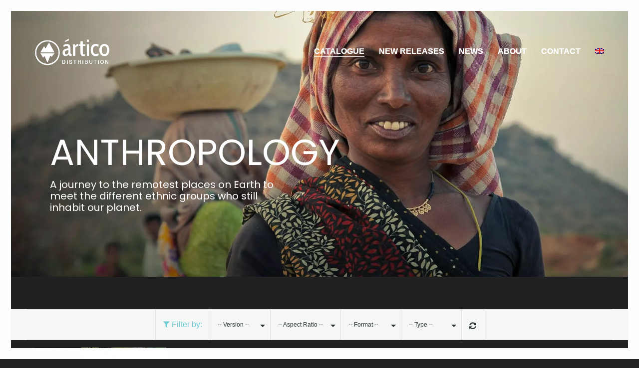

--- FILE ---
content_type: text/html; charset=UTF-8
request_url: https://www.articodistribution.com/anthropology/portfolio-category/new-releases/
body_size: 12874
content:
<!DOCTYPE html>
<html lang="en-US" class="no-js">
<head>
    <meta charset="UTF-8">
    <meta http-equiv="X-UA-Compatible" content="IE=edge">
    <meta name="HandheldFriendly" content="True">
    <meta name="MobileOptimized" content="320"/>
    <meta name="viewport" content="width=device-width, initial-scale=1.0, maximum-scale=1.0, minimum-scale=1.0, user-scalable=no">

	<script data-cfasync="false" id="ao_optimized_gfonts_config">WebFontConfig={google:{families:["Poppins:400,300"] },classes:false, events:false, timeout:1500};</script><link media="all" href="https://www.articodistribution.com/wp-content/cache/autoptimize/css/autoptimize_8296963c9c0fb46efd5e8dc00806f7e8.css" rel="stylesheet"><link media="screen" href="https://www.articodistribution.com/wp-content/cache/autoptimize/css/autoptimize_c433ce66e6a546c2d18507f9d04a8d36.css" rel="stylesheet"><title>Anthropology &#8211; Artico Distribution</title>
<link rel="preconnect" href="https://fonts.googleapis.com">
<link rel="preconnect" href="https://fonts.gstatic.com" crossorigin>
<link rel="preload" href="https://fonts.gstatic.com/s/cabincondensed/v19/nwpMtK6mNhBK2err_hqkYhHRqmwqZ-LYxnV18A.woff2" as="font" type="font/woff2" crossorigin>
<link rel="preload" href="https://fonts.gstatic.com/s/cabincondensed/v19/nwpJtK6mNhBK2err_hqkYhHRqmwilMHN61d42q54qA.woff2" as="font" type="font/woff2" crossorigin>
<link rel="preload" href="https://fonts.gstatic.com/s/cabincondensed/v19/nwpJtK6mNhBK2err_hqkYhHRqmwiuMbN61d42q54qA.woff2" as="font" type="font/woff2" crossorigin>
<link rel="preload" href="https://fonts.gstatic.com/s/cabincondensed/v19/nwpJtK6mNhBK2err_hqkYhHRqmwi3MfN61d42q54qA.woff2" as="font" type="font/woff2" crossorigin>
<link rel="preload" href="https://fonts.gstatic.com/s/roboto/v30/KFOlCnqEu92Fr1MmSU5fBBc4AMP6lQ.woff2" as="font" type="font/woff2" crossorigin>
<link rel="preload" href="https://fonts.gstatic.com/s/roboto/v30/KFOmCnqEu92Fr1Mu4mxKKTU1Kg.woff2" as="font" type="font/woff2" crossorigin>
<link rel="preload" href="https://fonts.gstatic.com/s/roboto/v30/KFOlCnqEu92Fr1MmEU9fBBc4AMP6lQ.woff2" as="font" type="font/woff2" crossorigin>
<link rel="preload" href="https://fonts.gstatic.com/s/roboto/v30/KFOlCnqEu92Fr1MmWUlfBBc4AMP6lQ.woff2" as="font" type="font/woff2" crossorigin>
<meta name='robots' content='max-image-preview:large' />
	
	<link rel="alternate" hreflang="en" href="https://www.articodistribution.com/anthropology/" />
<link rel="alternate" hreflang="es" href="https://www.articodistribution.com/es/antropologia/portfolio-category/new-releases" />
<link rel="alternate" hreflang="x-default" href="https://www.articodistribution.com/anthropology/" />
<link rel='dns-prefetch' href='//maxcdn.bootstrapcdn.com' />
<link href='https://fonts.gstatic.com' crossorigin='anonymous' rel='preconnect' />
<link href='https://ajax.googleapis.com' rel='preconnect' />
<link href='https://fonts.googleapis.com' rel='preconnect' />
<link rel="alternate" type="application/rss+xml" title="Artico Distribution &raquo; Feed" href="https://www.articodistribution.com/feed/" />
<link rel="alternate" type="application/rss+xml" title="Artico Distribution &raquo; Comments Feed" href="https://www.articodistribution.com/comments/feed/" />
    <meta property="og:type" content="article">
    <meta property="og:title" content="Anthropology">
    <meta property="og:url" content="https://www.articodistribution.com/anthropology/">
    <meta property="og:site_name" content="Artico Distribution">

	
	


















    <script type="text/javascript">
		var ajaxurl = ajaxurl || 'https://www.articodistribution.com/wp-admin/admin-ajax.php';
				var icl_language_code = "en";
		    </script>
	

<script type="text/javascript" id="wpml-cookie-js-extra">
/* <![CDATA[ */
var wpml_cookies = {"wp-wpml_current_language":{"value":"en","expires":1,"path":"\/"}};
var wpml_cookies = {"wp-wpml_current_language":{"value":"en","expires":1,"path":"\/"}};
/* ]]> */
</script>
<script type="text/javascript" src="https://www.articodistribution.com/wp-content/cache/autoptimize/js/autoptimize_single_f3606e4db5e156a1b086bcfeb3b2d9b4.js" id="wpml-cookie-js" defer="defer" data-wp-strategy="defer"></script>
<script type="text/javascript" src="https://www.articodistribution.com/wp-includes/js/jquery/jquery.min.js" id="jquery-core-js"></script>
<script type="text/javascript" src="https://www.articodistribution.com/wp-content/cache/autoptimize/js/autoptimize_single_1d1761e9765d3f8f8c221c5f577b3f68.js" id="m4vc_isotope_filter_js-js"></script>
<script type="text/javascript" src="https://www.articodistribution.com/wp-content/plugins/revslider/public/assets/js/rbtools.min.js" async id="tp-tools-js"></script>
<script type="text/javascript" src="https://www.articodistribution.com/wp-content/plugins/revslider/public/assets/js/rs6.min.js" async id="revmin-js"></script>
<script type="text/javascript" id="wpml-browser-redirect-js-extra">
/* <![CDATA[ */
var wpml_browser_redirect_params = {"pageLanguage":"en","languageUrls":{"en_us":"https:\/\/www.articodistribution.com\/anthropology\/","en":"https:\/\/www.articodistribution.com\/anthropology\/","us":"https:\/\/www.articodistribution.com\/anthropology\/","es_es":"https:\/\/www.articodistribution.com\/es\/antropologia\/portfolio-category\/new-releases","es":"https:\/\/www.articodistribution.com\/es\/antropologia\/portfolio-category\/new-releases"},"cookie":{"name":"_icl_visitor_lang_js","domain":"www.articodistribution.com","path":"\/","expiration":24}};
/* ]]> */
</script>
<script type="text/javascript" src="https://www.articodistribution.com/wp-content/cache/autoptimize/js/autoptimize_single_70b199bbfc7e8d0e1676ab26dd587203.js" id="wpml-browser-redirect-js"></script>
<script type="text/javascript" id="wp-disable-css-lazy-load-js-extra">
/* <![CDATA[ */
var WpDisableAsyncLinks = {"wp-disable-font-awesome":"https:\/\/maxcdn.bootstrapcdn.com\/font-awesome\/4.7.0\/css\/font-awesome.min.css","wp-disable-google-fonts":"https:\/\/fonts.googleapis.com\/css?family=2?family=Cabin+Condensed:wght@400;500;600;700&display=swap|2?family=Roboto:wght@300;400;500;700&display=swap"};
/* ]]> */
</script>
<script type="text/javascript" src="https://www.articodistribution.com/wp-content/plugins/wp-disable/js/css-lazy-load.min.js" id="wp-disable-css-lazy-load-js"></script>
<link rel="canonical" href="https://www.articodistribution.com/anthropology/" />
<link rel='shortlink' href='https://www.articodistribution.com/?p=5032' />
<link rel="alternate" title="oEmbed (JSON)" type="application/json+oembed" href="https://www.articodistribution.com/wp-json/oembed/1.0/embed?url=https%3A%2F%2Fwww.articodistribution.com%2Fanthropology%2F" />
<link rel="alternate" title="oEmbed (XML)" type="text/xml+oembed" href="https://www.articodistribution.com/wp-json/oembed/1.0/embed?url=https%3A%2F%2Fwww.articodistribution.com%2Fanthropology%2F&#038;format=xml" />
<meta name="generator" content="WPML ver:4.8.4 stt:1,2;" />
<!-- Custom Facebook Feed Custom CSS -->

<!-- Custom Facebook Feed JS vars -->
<script type="text/javascript">
var cffsiteurl = "https://www.articodistribution.com/wp-content/plugins";
var cffajaxurl = "https://www.articodistribution.com/wp-admin/admin-ajax.php";


var cfflinkhashtags = "true";
</script>
		            <link rel="shortcut icon" href="https://www.articodistribution.com/wp-content/uploads/2017/05/iso_white_v2-1.png">
				            <link rel="apple-touch-icon" href="https://www.articodistribution.com/wp-content/uploads/2017/05/iso_white_v2-1.png">
            <link rel="apple-touch-icon" sizes="180x180" href="https://www.articodistribution.com/wp-content/uploads/2017/05/iso_white_v2-1.png">
				<script>var mobile_menu_breakpoint = 768;</script><meta name="generator" content="Powered by WPBakery Page Builder - drag and drop page builder for WordPress."/>
<meta name="generator" content="Powered by Slider Revolution 6.6.5 - responsive, Mobile-Friendly Slider Plugin for WordPress with comfortable drag and drop interface." />
<script>function setREVStartSize(e){
			//window.requestAnimationFrame(function() {
				window.RSIW = window.RSIW===undefined ? window.innerWidth : window.RSIW;
				window.RSIH = window.RSIH===undefined ? window.innerHeight : window.RSIH;
				try {
					var pw = document.getElementById(e.c).parentNode.offsetWidth,
						newh;
					pw = pw===0 || isNaN(pw) || (e.l=="fullwidth" || e.layout=="fullwidth") ? window.RSIW : pw;
					e.tabw = e.tabw===undefined ? 0 : parseInt(e.tabw);
					e.thumbw = e.thumbw===undefined ? 0 : parseInt(e.thumbw);
					e.tabh = e.tabh===undefined ? 0 : parseInt(e.tabh);
					e.thumbh = e.thumbh===undefined ? 0 : parseInt(e.thumbh);
					e.tabhide = e.tabhide===undefined ? 0 : parseInt(e.tabhide);
					e.thumbhide = e.thumbhide===undefined ? 0 : parseInt(e.thumbhide);
					e.mh = e.mh===undefined || e.mh=="" || e.mh==="auto" ? 0 : parseInt(e.mh,0);
					if(e.layout==="fullscreen" || e.l==="fullscreen")
						newh = Math.max(e.mh,window.RSIH);
					else{
						e.gw = Array.isArray(e.gw) ? e.gw : [e.gw];
						for (var i in e.rl) if (e.gw[i]===undefined || e.gw[i]===0) e.gw[i] = e.gw[i-1];
						e.gh = e.el===undefined || e.el==="" || (Array.isArray(e.el) && e.el.length==0)? e.gh : e.el;
						e.gh = Array.isArray(e.gh) ? e.gh : [e.gh];
						for (var i in e.rl) if (e.gh[i]===undefined || e.gh[i]===0) e.gh[i] = e.gh[i-1];
											
						var nl = new Array(e.rl.length),
							ix = 0,
							sl;
						e.tabw = e.tabhide>=pw ? 0 : e.tabw;
						e.thumbw = e.thumbhide>=pw ? 0 : e.thumbw;
						e.tabh = e.tabhide>=pw ? 0 : e.tabh;
						e.thumbh = e.thumbhide>=pw ? 0 : e.thumbh;
						for (var i in e.rl) nl[i] = e.rl[i]<window.RSIW ? 0 : e.rl[i];
						sl = nl[0];
						for (var i in nl) if (sl>nl[i] && nl[i]>0) { sl = nl[i]; ix=i;}
						var m = pw>(e.gw[ix]+e.tabw+e.thumbw) ? 1 : (pw-(e.tabw+e.thumbw)) / (e.gw[ix]);
						newh =  (e.gh[ix] * m) + (e.tabh + e.thumbh);
					}
					var el = document.getElementById(e.c);
					if (el!==null && el) el.style.height = newh+"px";
					el = document.getElementById(e.c+"_wrapper");
					if (el!==null && el) {
						el.style.height = newh+"px";
						el.style.display = "block";
					}
				} catch(e){
					console.log("Failure at Presize of Slider:" + e)
				}
			//});
		  };</script>
		
		<noscript><style> .wpb_animate_when_almost_visible { opacity: 1; }</style></noscript><script data-cfasync="false" id="ao_optimized_gfonts_webfontloader">(function() {var wf = document.createElement('script');wf.src='https://ajax.googleapis.com/ajax/libs/webfont/1/webfont.js';wf.type='text/javascript';wf.async='true';var s=document.getElementsByTagName('script')[0];s.parentNode.insertBefore(wf, s);})();</script></head>
<body class="wp-singular page-template-default page page-id-5032 wp-theme-kalium wp-child-theme-kalium-child header-absolute has-page-borders has-fixed-footer wpb-js-composer js-comp-ver-6.10.0 vc_responsive">

<div class="page-border wow fadeIn" data-wow-duration="1s" data-wow-delay="0.2s">
	<div class="top-border"></div>
	<div class="right-border"></div>
	<div class="bottom-border"></div>
	<div class="left-border"></div>
</div>
<div class="mobile-menu-wrapper mobile-menu-slide">

    <div class="mobile-menu-container">

		<ul id="menu-artico-menu" class="menu"><li id="menu-item-4934" class="menu-item menu-item-type-post_type menu-item-object-page current-menu-ancestor current-menu-parent current_page_parent current_page_ancestor menu-item-has-children menu-item-4934"><a href="https://www.articodistribution.com/international-catalogue/">Catalogue</a>
<ul class="sub-menu">
	<li id="menu-item-5025" class="menu-item menu-item-type-post_type menu-item-object-page menu-item-5025"><a href="https://www.articodistribution.com/archaeology/">Archaeology</a></li>
	<li id="menu-item-5029" class="menu-item menu-item-type-post_type menu-item-object-page menu-item-5029"><a href="https://www.articodistribution.com/history/">History</a></li>
	<li id="menu-item-5041" class="menu-item menu-item-type-post_type menu-item-object-page current-menu-item page_item page-item-5032 current_page_item menu-item-5041"><a href="https://www.articodistribution.com/anthropology/" aria-current="page">Anthropology</a></li>
	<li id="menu-item-5030" class="menu-item menu-item-type-post_type menu-item-object-page menu-item-5030"><a href="https://www.articodistribution.com/current-affairs/">Current Affairs</a></li>
	<li id="menu-item-5031" class="menu-item menu-item-type-post_type menu-item-object-page menu-item-5031"><a href="https://www.articodistribution.com/wildlife/">Wildlife</a></li>
	<li id="menu-item-7733" class="menu-item menu-item-type-post_type menu-item-object-page menu-item-7733"><a href="https://www.articodistribution.com/science/">Science</a></li>
	<li id="menu-item-5040" class="menu-item menu-item-type-post_type menu-item-object-page menu-item-5040"><a href="https://www.articodistribution.com/literature/">Literature</a></li>
	<li id="menu-item-5039" class="menu-item menu-item-type-post_type menu-item-object-page menu-item-5039"><a href="https://www.articodistribution.com/visual-arts/">Visual Arts</a></li>
	<li id="menu-item-5038" class="menu-item menu-item-type-post_type menu-item-object-page menu-item-5038"><a href="https://www.articodistribution.com/performing-arts/">Performing Arts</a></li>
	<li id="menu-item-6664" class="menu-item menu-item-type-post_type menu-item-object-page menu-item-6664"><a href="https://www.articodistribution.com/society/">Society</a></li>
	<li id="menu-item-5037" class="menu-item menu-item-type-post_type menu-item-object-page menu-item-5037"><a href="https://www.articodistribution.com/misc/">Misc</a></li>
</ul>
</li>
<li id="menu-item-5437" class="menu-item menu-item-type-post_type menu-item-object-page menu-item-5437"><a href="https://www.articodistribution.com/new-releases/">New releases</a></li>
<li id="menu-item-4770" class="menu-item menu-item-type-post_type menu-item-object-page menu-item-4770"><a href="https://www.articodistribution.com/blog/">News</a></li>
<li id="menu-item-4769" class="menu-item menu-item-type-post_type menu-item-object-page menu-item-4769"><a href="https://www.articodistribution.com/about-us/">About</a></li>
<li id="menu-item-4771" class="menu-item menu-item-type-post_type menu-item-object-page menu-item-4771"><a href="https://www.articodistribution.com/contacto/">Contact</a></li>
<li id="menu-item-wpml-ls-53-en" class="menu-item wpml-ls-slot-53 wpml-ls-item wpml-ls-item-en wpml-ls-current-language wpml-ls-menu-item wpml-ls-first-item menu-item-type-wpml_ls_menu_item menu-item-object-wpml_ls_menu_item menu-item-has-children menu-item-wpml-ls-53-en"><a href="https://www.articodistribution.com/anthropology/portfolio-category/new-releases" role="menuitem"><img
            class="wpml-ls-flag"
            src="https://www.articodistribution.com/wp-content/plugins/sitepress-multilingual-cms/res/flags/en.png"
            alt="English"
            
            
    /></a>
<ul class="sub-menu">
	<li id="menu-item-wpml-ls-53-es" class="menu-item wpml-ls-slot-53 wpml-ls-item wpml-ls-item-es wpml-ls-menu-item wpml-ls-last-item menu-item-type-wpml_ls_menu_item menu-item-object-wpml_ls_menu_item menu-item-wpml-ls-53-es"><a href="https://www.articodistribution.com/es/antropologia/portfolio-category/new-releases" title="Switch to Spanish" aria-label="Switch to Spanish" role="menuitem"><img
            class="wpml-ls-flag"
            src="https://www.articodistribution.com/wp-content/plugins/sitepress-multilingual-cms/res/flags/es.png"
            alt="Spanish"
            
            
    /></a></li>
</ul>
</li>
</ul>
		            <form role="search" method="get" class="search-form" action="https://www.articodistribution.com/">
                <input type="search" class="search-field" placeholder="Search site..." value="" name="s" id="search_mobile_inp"/>

                <label for="search_mobile_inp">
                    <i class="fa fa-search"></i>
                </label>

                <input type="submit" class="search-submit" value="Go"/>
            </form>
		
		
		
    </div>

</div>

<div class="mobile-menu-overlay"></div><div class="top-menu-container menu-type-standard-menu menu-skin-light">
    <div class="container">
        <div class="row row-table row-table-middle">

			                <div class="col-sm-4">
                    <nav class="top-menu menu-row-items-2">
						<nav class="nav-container-main-menu"><ul id="menu-artico-menu-1" class="menu"><li class="menu-item menu-item-type-post_type menu-item-object-page current-menu-ancestor current-menu-parent current_page_parent current_page_ancestor menu-item-has-children menu-item-4934"><a href="https://www.articodistribution.com/international-catalogue/"><span>Catalogue</span></a>
<ul class="sub-menu">
	<li class="menu-item menu-item-type-post_type menu-item-object-page menu-item-5025"><a href="https://www.articodistribution.com/archaeology/"><span>Archaeology</span></a></li>
	<li class="menu-item menu-item-type-post_type menu-item-object-page menu-item-5029"><a href="https://www.articodistribution.com/history/"><span>History</span></a></li>
	<li class="menu-item menu-item-type-post_type menu-item-object-page current-menu-item page_item page-item-5032 current_page_item menu-item-5041"><a href="https://www.articodistribution.com/anthropology/" aria-current="page"><span>Anthropology</span></a></li>
	<li class="menu-item menu-item-type-post_type menu-item-object-page menu-item-5030"><a href="https://www.articodistribution.com/current-affairs/"><span>Current Affairs</span></a></li>
	<li class="menu-item menu-item-type-post_type menu-item-object-page menu-item-5031"><a href="https://www.articodistribution.com/wildlife/"><span>Wildlife</span></a></li>
	<li class="menu-item menu-item-type-post_type menu-item-object-page menu-item-7733"><a href="https://www.articodistribution.com/science/"><span>Science</span></a></li>
	<li class="menu-item menu-item-type-post_type menu-item-object-page menu-item-5040"><a href="https://www.articodistribution.com/literature/"><span>Literature</span></a></li>
	<li class="menu-item menu-item-type-post_type menu-item-object-page menu-item-5039"><a href="https://www.articodistribution.com/visual-arts/"><span>Visual Arts</span></a></li>
	<li class="menu-item menu-item-type-post_type menu-item-object-page menu-item-5038"><a href="https://www.articodistribution.com/performing-arts/"><span>Performing Arts</span></a></li>
	<li class="menu-item menu-item-type-post_type menu-item-object-page menu-item-6664"><a href="https://www.articodistribution.com/society/"><span>Society</span></a></li>
	<li class="menu-item menu-item-type-post_type menu-item-object-page menu-item-5037"><a href="https://www.articodistribution.com/misc/"><span>Misc</span></a></li>
</ul>
</li>
<li class="menu-item menu-item-type-post_type menu-item-object-page menu-item-5437"><a href="https://www.articodistribution.com/new-releases/"><span>New releases</span></a></li>
<li class="menu-item menu-item-type-post_type menu-item-object-page menu-item-4770"><a href="https://www.articodistribution.com/blog/"><span>News</span></a></li>
<li class="menu-item menu-item-type-post_type menu-item-object-page menu-item-4769"><a href="https://www.articodistribution.com/about-us/"><span>About</span></a></li>
<li class="menu-item menu-item-type-post_type menu-item-object-page menu-item-4771"><a href="https://www.articodistribution.com/contacto/"><span>Contact</span></a></li>
<li class="menu-item wpml-ls-slot-53 wpml-ls-item wpml-ls-item-en wpml-ls-current-language wpml-ls-menu-item wpml-ls-first-item menu-item-type-wpml_ls_menu_item menu-item-object-wpml_ls_menu_item menu-item-has-children menu-item-wpml-ls-53-en"><a href="https://www.articodistribution.com/anthropology/portfolio-category/new-releases" role="menuitem"><span><img
            class="wpml-ls-flag"
            src="https://www.articodistribution.com/wp-content/plugins/sitepress-multilingual-cms/res/flags/en.png"
            alt="English"
            
            
    /></span></a>
<ul class="sub-menu">
	<li class="menu-item wpml-ls-slot-53 wpml-ls-item wpml-ls-item-es wpml-ls-menu-item wpml-ls-last-item menu-item-type-wpml_ls_menu_item menu-item-object-wpml_ls_menu_item menu-item-wpml-ls-53-es"><a href="https://www.articodistribution.com/es/antropologia/portfolio-category/new-releases" title="Switch to Spanish" aria-label="Switch to Spanish" role="menuitem"><span><img
            class="wpml-ls-flag"
            src="https://www.articodistribution.com/wp-content/plugins/sitepress-multilingual-cms/res/flags/es.png"
            alt="Spanish"
            
            
    /></span></a></li>
</ul>
</li>
</ul></nav>                    </nav>
                </div>
			
			                <div class="col-sm-8">
                    <div class="top-menu--widgets widgets--columned-layout widgets--columns-2 widget-area" role="complementary">
						                    </div>
                </div>
			        </div>
    </div>
</div><div class="sidebar-menu-wrapper menu-type-standard-menu sidebar-alignment-right menu-skin-light">
	<div class="sidebar-menu-container">
		
		<a class="sidebar-menu-close" href="#"></a>
		
				<div class="sidebar-main-menu">
			<nav class="nav-container-main-menu"><ul id="menu-artico-menu-2" class="menu"><li class="menu-item menu-item-type-post_type menu-item-object-page current-menu-ancestor current-menu-parent current_page_parent current_page_ancestor menu-item-has-children menu-item-4934"><a href="https://www.articodistribution.com/international-catalogue/"><span>Catalogue</span></a>
<ul class="sub-menu">
	<li class="menu-item menu-item-type-post_type menu-item-object-page menu-item-5025"><a href="https://www.articodistribution.com/archaeology/"><span>Archaeology</span></a></li>
	<li class="menu-item menu-item-type-post_type menu-item-object-page menu-item-5029"><a href="https://www.articodistribution.com/history/"><span>History</span></a></li>
	<li class="menu-item menu-item-type-post_type menu-item-object-page current-menu-item page_item page-item-5032 current_page_item menu-item-5041"><a href="https://www.articodistribution.com/anthropology/" aria-current="page"><span>Anthropology</span></a></li>
	<li class="menu-item menu-item-type-post_type menu-item-object-page menu-item-5030"><a href="https://www.articodistribution.com/current-affairs/"><span>Current Affairs</span></a></li>
	<li class="menu-item menu-item-type-post_type menu-item-object-page menu-item-5031"><a href="https://www.articodistribution.com/wildlife/"><span>Wildlife</span></a></li>
	<li class="menu-item menu-item-type-post_type menu-item-object-page menu-item-7733"><a href="https://www.articodistribution.com/science/"><span>Science</span></a></li>
	<li class="menu-item menu-item-type-post_type menu-item-object-page menu-item-5040"><a href="https://www.articodistribution.com/literature/"><span>Literature</span></a></li>
	<li class="menu-item menu-item-type-post_type menu-item-object-page menu-item-5039"><a href="https://www.articodistribution.com/visual-arts/"><span>Visual Arts</span></a></li>
	<li class="menu-item menu-item-type-post_type menu-item-object-page menu-item-5038"><a href="https://www.articodistribution.com/performing-arts/"><span>Performing Arts</span></a></li>
	<li class="menu-item menu-item-type-post_type menu-item-object-page menu-item-6664"><a href="https://www.articodistribution.com/society/"><span>Society</span></a></li>
	<li class="menu-item menu-item-type-post_type menu-item-object-page menu-item-5037"><a href="https://www.articodistribution.com/misc/"><span>Misc</span></a></li>
</ul>
</li>
<li class="menu-item menu-item-type-post_type menu-item-object-page menu-item-5437"><a href="https://www.articodistribution.com/new-releases/"><span>New releases</span></a></li>
<li class="menu-item menu-item-type-post_type menu-item-object-page menu-item-4770"><a href="https://www.articodistribution.com/blog/"><span>News</span></a></li>
<li class="menu-item menu-item-type-post_type menu-item-object-page menu-item-4769"><a href="https://www.articodistribution.com/about-us/"><span>About</span></a></li>
<li class="menu-item menu-item-type-post_type menu-item-object-page menu-item-4771"><a href="https://www.articodistribution.com/contacto/"><span>Contact</span></a></li>
<li class="menu-item wpml-ls-slot-53 wpml-ls-item wpml-ls-item-en wpml-ls-current-language wpml-ls-menu-item wpml-ls-first-item menu-item-type-wpml_ls_menu_item menu-item-object-wpml_ls_menu_item menu-item-has-children menu-item-wpml-ls-53-en"><a href="https://www.articodistribution.com/anthropology/portfolio-category/new-releases" role="menuitem"><span><img
            class="wpml-ls-flag"
            src="https://www.articodistribution.com/wp-content/plugins/sitepress-multilingual-cms/res/flags/en.png"
            alt="English"
            
            
    /></span></a>
<ul class="sub-menu">
	<li class="menu-item wpml-ls-slot-53 wpml-ls-item wpml-ls-item-es wpml-ls-menu-item wpml-ls-last-item menu-item-type-wpml_ls_menu_item menu-item-object-wpml_ls_menu_item menu-item-wpml-ls-53-es"><a href="https://www.articodistribution.com/es/antropologia/portfolio-category/new-releases" title="Switch to Spanish" aria-label="Switch to Spanish" role="menuitem"><span><img
            class="wpml-ls-flag"
            src="https://www.articodistribution.com/wp-content/plugins/sitepress-multilingual-cms/res/flags/es.png"
            alt="Spanish"
            
            
    /></span></a></li>
</ul>
</li>
</ul></nav>		</div>
				
				<div class="sidebar-menu-widgets blog-sidebar">
			<div id="search-3" class="widget widget_search"><h2 class="widgettitle">Search</h2>
<div class="widget_search widget">
    <form role="search" method="get" class="search-form search-bar" action="https://www.articodistribution.com">
        <label>
            <span class="screen-reader-text">Search for:</span>
            <input type="search" class="form-control search-field" placeholder="Search site..." value="" name="s" title="Search for:"/>
        </label>
        <input type="submit" class="search-submit go-button" value="Go"/>
    </form>
</div>
</div>		</div>
				
	</div>
</div>

<div class="sidebar-menu-disabler"></div>
<div class="wrapper" id="main-wrapper">

	    <header class="site-header main-header menu-type-standard-menu is-sticky">

		<div class="header-block">

	
	<div class="header-block__row-container container">

		<div class="header-block__row header-block__row--main">
			        <div class="header-block__column header-block__logo header-block--auto-grow">
			    <a href="https://www.articodistribution.com" class="header-logo logo-image">
		            <img src="https://www.articodistribution.com/wp-content/uploads/2017/05/logo_large.png" class="main-logo" width="150" height="61" alt="Artico Distribution"/>
		    </a>
        </div>
		        <div class="header-block__column header-block--content-right header-block--align-right">

            <div class="header-block__items-row">
				<div class="header-block__item header-block__item--type-menu-main-menu header-block__item--standard-menu-container"><div class="standard-menu-container menu-skin-light"><nav class="nav-container-main-menu"><ul id="menu-artico-menu-3" class="menu"><li class="menu-item menu-item-type-post_type menu-item-object-page current-menu-ancestor current-menu-parent current_page_parent current_page_ancestor menu-item-has-children menu-item-4934"><a href="https://www.articodistribution.com/international-catalogue/"><span>Catalogue</span></a>
<ul class="sub-menu">
	<li class="menu-item menu-item-type-post_type menu-item-object-page menu-item-5025"><a href="https://www.articodistribution.com/archaeology/"><span>Archaeology</span></a></li>
	<li class="menu-item menu-item-type-post_type menu-item-object-page menu-item-5029"><a href="https://www.articodistribution.com/history/"><span>History</span></a></li>
	<li class="menu-item menu-item-type-post_type menu-item-object-page current-menu-item page_item page-item-5032 current_page_item menu-item-5041"><a href="https://www.articodistribution.com/anthropology/" aria-current="page"><span>Anthropology</span></a></li>
	<li class="menu-item menu-item-type-post_type menu-item-object-page menu-item-5030"><a href="https://www.articodistribution.com/current-affairs/"><span>Current Affairs</span></a></li>
	<li class="menu-item menu-item-type-post_type menu-item-object-page menu-item-5031"><a href="https://www.articodistribution.com/wildlife/"><span>Wildlife</span></a></li>
	<li class="menu-item menu-item-type-post_type menu-item-object-page menu-item-7733"><a href="https://www.articodistribution.com/science/"><span>Science</span></a></li>
	<li class="menu-item menu-item-type-post_type menu-item-object-page menu-item-5040"><a href="https://www.articodistribution.com/literature/"><span>Literature</span></a></li>
	<li class="menu-item menu-item-type-post_type menu-item-object-page menu-item-5039"><a href="https://www.articodistribution.com/visual-arts/"><span>Visual Arts</span></a></li>
	<li class="menu-item menu-item-type-post_type menu-item-object-page menu-item-5038"><a href="https://www.articodistribution.com/performing-arts/"><span>Performing Arts</span></a></li>
	<li class="menu-item menu-item-type-post_type menu-item-object-page menu-item-6664"><a href="https://www.articodistribution.com/society/"><span>Society</span></a></li>
	<li class="menu-item menu-item-type-post_type menu-item-object-page menu-item-5037"><a href="https://www.articodistribution.com/misc/"><span>Misc</span></a></li>
</ul>
</li>
<li class="menu-item menu-item-type-post_type menu-item-object-page menu-item-5437"><a href="https://www.articodistribution.com/new-releases/"><span>New releases</span></a></li>
<li class="menu-item menu-item-type-post_type menu-item-object-page menu-item-4770"><a href="https://www.articodistribution.com/blog/"><span>News</span></a></li>
<li class="menu-item menu-item-type-post_type menu-item-object-page menu-item-4769"><a href="https://www.articodistribution.com/about-us/"><span>About</span></a></li>
<li class="menu-item menu-item-type-post_type menu-item-object-page menu-item-4771"><a href="https://www.articodistribution.com/contacto/"><span>Contact</span></a></li>
<li class="menu-item wpml-ls-slot-53 wpml-ls-item wpml-ls-item-en wpml-ls-current-language wpml-ls-menu-item wpml-ls-first-item menu-item-type-wpml_ls_menu_item menu-item-object-wpml_ls_menu_item menu-item-has-children menu-item-wpml-ls-53-en"><a href="https://www.articodistribution.com/anthropology/portfolio-category/new-releases" role="menuitem"><span><img
            class="wpml-ls-flag"
            src="https://www.articodistribution.com/wp-content/plugins/sitepress-multilingual-cms/res/flags/en.png"
            alt="English"
            
            
    /></span></a>
<ul class="sub-menu">
	<li class="menu-item wpml-ls-slot-53 wpml-ls-item wpml-ls-item-es wpml-ls-menu-item wpml-ls-last-item menu-item-type-wpml_ls_menu_item menu-item-object-wpml_ls_menu_item menu-item-wpml-ls-53-es"><a href="https://www.articodistribution.com/es/antropologia/portfolio-category/new-releases" title="Switch to Spanish" aria-label="Switch to Spanish" role="menuitem"><span><img
            class="wpml-ls-flag"
            src="https://www.articodistribution.com/wp-content/plugins/sitepress-multilingual-cms/res/flags/es.png"
            alt="Spanish"
            
            
    /></span></a></li>
</ul>
</li>
</ul></nav></div></div><div class="header-block__item header-block__item--type-menu-main-menu header-block__item--mobile-menu-toggle"><a href="#" class="toggle-bars menu-skin-light" aria-label="Toggle navigation" data-action="mobile-menu">        <span class="toggle-bars__column">
            <span class="toggle-bars__bar-lines">
                <span class="toggle-bars__bar-line toggle-bars__bar-line--top"></span>
                <span class="toggle-bars__bar-line toggle-bars__bar-line--middle"></span>
                <span class="toggle-bars__bar-line toggle-bars__bar-line--bottom"></span>
            </span>
        </span>
		</a></div>            </div>

        </div>
				</div>

	</div>

	
</div>

    </header>

    <header class="site-header main-header menu-type-standard-menu is-sticky">

		<div class="header-block">

	
	<div class="header-block__row-container container">

		<div class="header-block__row header-block__row--main">
			        <div class="header-block__column header-block__logo header-block--auto-grow">
			    <a href="https://www.articodistribution.com" class="header-logo logo-image">
		            <img src="https://www.articodistribution.com/wp-content/uploads/2017/05/logo_large.png" class="main-logo" width="150" height="61" alt="Artico Distribution"/>
		    </a>
        </div>
		        <div class="header-block__column header-block--content-right header-block--align-right">

            <div class="header-block__items-row">
				<div class="header-block__item header-block__item--type-menu-main-menu header-block__item--standard-menu-container"><div class="standard-menu-container menu-skin-light"><nav class="nav-container-main-menu"><ul id="menu-artico-menu-4" class="menu"><li class="menu-item menu-item-type-post_type menu-item-object-page current-menu-ancestor current-menu-parent current_page_parent current_page_ancestor menu-item-has-children menu-item-4934"><a href="https://www.articodistribution.com/international-catalogue/"><span>Catalogue</span></a>
<ul class="sub-menu">
	<li class="menu-item menu-item-type-post_type menu-item-object-page menu-item-5025"><a href="https://www.articodistribution.com/archaeology/"><span>Archaeology</span></a></li>
	<li class="menu-item menu-item-type-post_type menu-item-object-page menu-item-5029"><a href="https://www.articodistribution.com/history/"><span>History</span></a></li>
	<li class="menu-item menu-item-type-post_type menu-item-object-page current-menu-item page_item page-item-5032 current_page_item menu-item-5041"><a href="https://www.articodistribution.com/anthropology/" aria-current="page"><span>Anthropology</span></a></li>
	<li class="menu-item menu-item-type-post_type menu-item-object-page menu-item-5030"><a href="https://www.articodistribution.com/current-affairs/"><span>Current Affairs</span></a></li>
	<li class="menu-item menu-item-type-post_type menu-item-object-page menu-item-5031"><a href="https://www.articodistribution.com/wildlife/"><span>Wildlife</span></a></li>
	<li class="menu-item menu-item-type-post_type menu-item-object-page menu-item-7733"><a href="https://www.articodistribution.com/science/"><span>Science</span></a></li>
	<li class="menu-item menu-item-type-post_type menu-item-object-page menu-item-5040"><a href="https://www.articodistribution.com/literature/"><span>Literature</span></a></li>
	<li class="menu-item menu-item-type-post_type menu-item-object-page menu-item-5039"><a href="https://www.articodistribution.com/visual-arts/"><span>Visual Arts</span></a></li>
	<li class="menu-item menu-item-type-post_type menu-item-object-page menu-item-5038"><a href="https://www.articodistribution.com/performing-arts/"><span>Performing Arts</span></a></li>
	<li class="menu-item menu-item-type-post_type menu-item-object-page menu-item-6664"><a href="https://www.articodistribution.com/society/"><span>Society</span></a></li>
	<li class="menu-item menu-item-type-post_type menu-item-object-page menu-item-5037"><a href="https://www.articodistribution.com/misc/"><span>Misc</span></a></li>
</ul>
</li>
<li class="menu-item menu-item-type-post_type menu-item-object-page menu-item-5437"><a href="https://www.articodistribution.com/new-releases/"><span>New releases</span></a></li>
<li class="menu-item menu-item-type-post_type menu-item-object-page menu-item-4770"><a href="https://www.articodistribution.com/blog/"><span>News</span></a></li>
<li class="menu-item menu-item-type-post_type menu-item-object-page menu-item-4769"><a href="https://www.articodistribution.com/about-us/"><span>About</span></a></li>
<li class="menu-item menu-item-type-post_type menu-item-object-page menu-item-4771"><a href="https://www.articodistribution.com/contacto/"><span>Contact</span></a></li>
<li class="menu-item wpml-ls-slot-53 wpml-ls-item wpml-ls-item-en wpml-ls-current-language wpml-ls-menu-item wpml-ls-first-item menu-item-type-wpml_ls_menu_item menu-item-object-wpml_ls_menu_item menu-item-has-children menu-item-wpml-ls-53-en"><a href="https://www.articodistribution.com/anthropology/portfolio-category/new-releases" role="menuitem"><span><img
            class="wpml-ls-flag"
            src="https://www.articodistribution.com/wp-content/plugins/sitepress-multilingual-cms/res/flags/en.png"
            alt="English"
            
            
    /></span></a>
<ul class="sub-menu">
	<li class="menu-item wpml-ls-slot-53 wpml-ls-item wpml-ls-item-es wpml-ls-menu-item wpml-ls-last-item menu-item-type-wpml_ls_menu_item menu-item-object-wpml_ls_menu_item menu-item-wpml-ls-53-es"><a href="https://www.articodistribution.com/es/antropologia/portfolio-category/new-releases" title="Switch to Spanish" aria-label="Switch to Spanish" role="menuitem"><span><img
            class="wpml-ls-flag"
            src="https://www.articodistribution.com/wp-content/plugins/sitepress-multilingual-cms/res/flags/es.png"
            alt="Spanish"
            
            
    /></span></a></li>
</ul>
</li>
</ul></nav></div></div><div class="header-block__item header-block__item--type-menu-main-menu header-block__item--mobile-menu-toggle"><a href="#" class="toggle-bars menu-skin-light" aria-label="Toggle navigation" data-action="mobile-menu">        <span class="toggle-bars__column">
            <span class="toggle-bars__bar-lines">
                <span class="toggle-bars__bar-line toggle-bars__bar-line--top"></span>
                <span class="toggle-bars__bar-line toggle-bars__bar-line--middle"></span>
                <span class="toggle-bars__bar-line toggle-bars__bar-line--bottom"></span>
            </span>
        </span>
		</a></div>            </div>

        </div>
				</div>

	</div>

	
</div>

    </header>

    <div class="vc-container">
		<section class="wpb-content-wrapper"><div class="vc-row-container container"><div id="custom-portfolio" data-vc-full-width="true" data-vc-full-width-init="false" class="vc_row wpb_row vc_row-fluid vc_custom_1495207966194 vc_row-has-fill row-stretch"><div class="wpb_column vc_column_container vc_col-sm-12"><div class="vc_column-inner"><div class="wpb_wrapper">
			<!-- START anthropology REVOLUTION SLIDER 6.6.5 --><p class="rs-p-wp-fix"></p>
			<rs-module-wrap id="rev_slider_31_1_wrapper" data-source="gallery" style="visibility:hidden;background:#2d3032;padding:0;margin:0px auto;margin-top:0;margin-bottom:0;">
				<rs-module id="rev_slider_31_1" style="" data-version="6.6.5">
					<rs-slides style="overflow: hidden; position: absolute;">
						<rs-slide style="position: absolute;" data-key="rs-82" data-title="One" data-anim="p:transparent;" data-in="o:0;" data-out="o:0;">
							<img decoding="async" src="//www.articodistribution.com/wp-content/plugins/revslider/public/assets/assets/dummy.png" alt="" title="Anthropology" class="rev-slidebg tp-rs-img rs-lazyload" data-lazyload="//www.articodistribution.com/wp-content/uploads/revslider/explorationheader/news2-1.jpg" data-parallax="6" data-panzoom="d:10000;ss:112;se:100;" data-no-retina>
<!--						--><rs-zone id="rrzm_82" class="rev_row_zone_middle" style="z-index: 5;"><!--

								--><rs-row
									id="slider-31-slide-82-layer-14" 
									data-type="row"
									data-xy="xo:0,100px,100px,100px;y:m;yo:0,100px,100px,100px;"
									data-text="l:22;a:inherit;"
									data-dim="w:1240;"
									data-basealign="slide"
									data-rsp_bd="off"
									data-padding="t:150,100,50,50;r:100,50,40,40;l:100,50,40,40;"
									data-frame_0="tp:600;"
									data-frame_1="tp:600;sR:10;"
									data-frame_999="o:0;tp:600;st:w;sR:8690;sA:9000;"
									style="z-index:5;"
								><!--
									--><rs-column
										id="slider-31-slide-82-layer-15" 
										data-type="column"
										data-xy="xo:100px;yo:100px;"
										data-text="l:22;a:inherit,inherit,center,center;"
										data-rsp_bd="off"
										data-column="w:100%;"
										data-frame_0="tp:600;"
										data-frame_1="tp:600;"
										data-frame_999="o:0;tp:600;st:w;sR:8690;sA:9000;"
										style="z-index:6;width:100%;"
									><!--
										--><rs-layer
											id="slider-31-slide-82-layer-1" 
											data-type="text"
											data-color="#ffffff||rgba(255, 255, 255, 1)||rgba(255, 255, 255, 1)||rgba(255, 255, 255, 1)"
											data-rsp_ch="on"
											data-xy="x:l,l,c,l;yo:0,0,230px,0;"
											data-pos="r"
											data-text="s:110,90,75,40;l:100,90,85,50;a:inherit,inherit,center,center;"
											data-basealign="slide"
											data-disp="inline-block"
											data-margin="b:30px,20px,30px,30px;"
											data-padding="r:0,0,40,40;l:0,0,40,40;"
											data-frame_0="y:50px;tp:600;blu:20px;"
											data-frame_1="tp:600;e:power4.out;st:300;sp:2000;sR:290;"
											data-frame_999="o:0;tp:600;st:w;sR:6700;"
											style="z-index:7;font-family:'Poppins';display:inline-block;"
										>ANTHROPOLOGY 
										</rs-layer><!--

										--><rs-layer
											id="slider-31-slide-82-layer-2" 
											data-type="text"
											data-color="#ffffff||rgba(255, 255, 255, 1)||rgba(255, 255, 255, 1)||rgba(255, 255, 255, 1)"
											data-rsp_ch="on"
											data-xy="x:l,l,l,c;xo:0,50px,0,0;yo:0,430px,0,290px;"
											data-pos="r"
											data-text="w:normal;s:30,30,35,25;l:35,40,45,30;fw:400,300,300,300;a:inherit,inherit,center,center;"
											data-dim="w:683px,360px,100%,100%;"
											data-basealign="slide"
											data-margin="b:40px,30px,20px,20px;"
											data-frame_0="y:50px;tp:600;blu:20px;"
											data-frame_1="tp:600;e:power4.out;st:500;sp:2000;sR:490;"
											data-frame_999="o:0;tp:600;st:w;sR:6500;"
											style="z-index:8;font-family:'Poppins';"
										>A journey to the remotest places on Earth to meet the different ethnic groups who still inhabit our planet.   
										</rs-layer><!--
									--></rs-column><!--
								--></rs-row><!--
							--></rs-zone><!--
-->						</rs-slide>
					</rs-slides>
				</rs-module>
				<script>
					setREVStartSize({c: 'rev_slider_31_1',rl:[1240,1024,778,480],el:[],gw:[1920,1024,778,480],gh:[800,768,778,480],type:'hero',justify:'',layout:'fullwidth',mh:"0"});if (window.RS_MODULES!==undefined && window.RS_MODULES.modules!==undefined && window.RS_MODULES.modules["revslider311"]!==undefined) {window.RS_MODULES.modules["revslider311"].once = false;window.revapi31 = undefined;if (window.RS_MODULES.checkMinimal!==undefined) window.RS_MODULES.checkMinimal()}
				</script>
			</rs-module-wrap>
			<!-- END REVOLUTION SLIDER -->
<div class="vc_empty_space"   style="height: 65px"><span class="vc_empty_space_inner"></span></div></div></div></div></div><div class="vc_row-full-width vc_clearfix"></div></div><div class="vc-row-container container parent--subcategoria"><div id="filter_box" class="vc_row wpb_row vc_row-fluid subcategoria"><div class="wpb_column vc_column_container vc_col-sm-12"><div class="vc_column-inner"><div class="wpb_wrapper"><ul id="filter-list">
    <li class="filter-item">
        <div class="filter-cell">
               <div class="no-select">
                         <div class="select-cont">
                                      <i class="fa fa-filter" aria-hidden="true"></i> Filter by:
                         </div>
              </div>
        </div>
    </li>
    <li class="filter-item">
        <div class="filter-cell">
            <select id="versions" class="filter-large">
                    <option value="hide">-- Version --</option>
                        <option value="english">English</option>
                        <option value="spanish">Spanish</option>
                        <option value="french">French</option>
                        <option value="mandarin">Mandarin</option>
            </select>
        </div>
    </li>
    <li class="filter-item">
        <div class="filter-cell">
            <select id="genre" class="filter-large">
                    <option value="hide">-- Genre --</option>
                        <option value="anthropology">Anthropology</option>
                         <option value="archeology">Archeology</option>
                         <option value="biography">Biography</option>
                         <option value="currentaffairs">Current Affairs</option>
                         <option value="history">History</option>
                         <option value="literature">Literature</option>
                         <option value="misc">Misc</option>
                         <option value="newreleases">New Releases</option>
                         <option value="performingarts">Performing Arts</option>
                         <option value="science">Science</option>
                         <option value="society">Society</option>
                         <option value="visualarts">Visual Arts</option>
                         <option value="wildlife">Wildlife</option>
            </select>
        </div>
    </li>
    <li class="filter-item">
        <div class="filter-cell">
            <select id="aspectratio">
                    <option value="hide">-- Aspect Ratio --</option>
                    <option value="4:3">4:3</option>
                    <option value="16:9">16:9</option>
            </select>
        </div> 
    </li>

    <li class="filter-item">
        <div class="filter-cell">
            <select id="format">
                    <option value="hide">-- Format --</option>
                    <option value="HD">HD</option>
                    <option value="SD">SD</option>
                    <option value="4K">4K</option>
            </select>
        </div> 
    </li>
    <li class="filter-item">
        <div class="filter-cell">
            <select id="type">
                    <option value="hide">-- Type --</option>
                    <option value="Unitary">One Off</option>
                    <option value="Serial">Series</option>
            </select>
        </div>
    </li>
    <li class="filter-item">
        <div class="filter-cell">
               <div class="no-select button">
                         <div class="select-cont">
                             <i class="fa fa-refresh" aria-hidden="true"></i> <span class="hide">Reset</span>
                         </div>
              </div>
        </div>
    </li>
</ul>
<div class="black_select"></div>

</div></div></div></div></div><div class="vc-row-container container"><div data-vc-full-width="true" data-vc-full-width-init="false" class="vc_row wpb_row vc_row-fluid vc_custom_1546519122854 vc_row-has-fill row-stretch"><div class="wpb_column vc_column_container vc_col-sm-12"><div class="vc_column-inner"><div class="wpb_wrapper"><div id="portfolio-1-container" class="lab-portfolio-items portfolio-container-and-title portfolio-loop-layout-type-1">
	
	<div class="portfolio-title-holder portfolio-title-holder--title-has-container portfolio-title-holder--update-category-descriptions">
	    <div class="pt-column pt-column-title">
        <div class="section-title no-bottom-margin">
			            <h2>Anthropology</h2>
		        <div class="term-description"></div>
    </div>
</div>

</div>	
	<div class="row">
		
				
		<div id="portfolio-1" class="portfolio-holder portfolio-type-1 sort-by-js">
			
    <div class="portfolio-item portfolio-item-type-7 has-padding w3 animated-eye-icon post-7651 portfolio type-portfolio status-publish has-post-thumbnail hentry portfolio_category-anthropology portfolio_category-new-releases"data-fversionenglish="1" data-fversionspanish="1" data-fgenreanthropology="1" data-fgenrenewreleases="1" 
 data-faspectratio="16:9"
 data-ftype="Unitary"
 data-fformat="HD"

data-portfolio-item-id="7651" data-terms="anthropology new-releases">
	
		
		
	<div class="item-box wow fadeIn">
		<div class="photo">
			<a href="https://www.articodistribution.com/portfolio/the-black-line/" class="item-link">
				<span class="image-placeholder" style="padding-bottom:72.97709924%;background-color:#eeeeee"><img width="655" height="478" class="attachment-portfolio-img-1 size-portfolio-img-1 img-7654 lazyload" alt="" data-src="https://www.articodistribution.com/wp-content/uploads/2022/01/LaLineaNegra.jpg" data-srcset="https://www.articodistribution.com/wp-content/uploads/2022/01/LaLineaNegra.jpg 655w, https://www.articodistribution.com/wp-content/uploads/2022/01/LaLineaNegra-300x219.jpg 300w, https://www.articodistribution.com/wp-content/uploads/2022/01/LaLineaNegra-558x407.jpg 558w, https://www.articodistribution.com/wp-content/uploads/2022/01/LaLineaNegra-600x438.jpg 600w" data-sizes="(max-width: 655px) 100vw, 655px" /></span>
								<span class="on-hover opacity-yes">
											<i class="icon icon-basic-eye"></i>
									</span>
							</a>
		</div>

		<div class="info">
			<h3>
				<a href="https://www.articodistribution.com/portfolio/the-black-line/" class="item-link">
					The Black Line				</a>
			</h3>

			<p class="terms"><a href="https://www.articodistribution.com/anthropology/portfolio-category/anthropology/" data-term="anthropology">
			Anthropology		</a>, <a href="https://www.articodistribution.com/anthropology/portfolio-category/new-releases/" data-term="new-releases">
			New Releases		</a></p>		</div>
	</div>
	
		
</div>		</div>
		
		    <script type="text/javascript">
		var portfolioContainers = portfolioContainers || [];
		portfolioContainers.push( {"instanceId":"portfolio-1","instanceAlias":"anthropology","baseQuery":{"post_type":["portfolio"],"post_status":"publish","posts_per_page":"10000","orderby":"date","tax_query":{"relation":"AND","0":{"field":"term_id","taxonomy":"portfolio_category","terms":[62],"operator":"IN"}},"portfolio-category":"new-releases","paged":0,"portfolio_category":"new-releases","meta_query":[{"key":"_thumbnail_id","compare":"EXISTS"}]},"vcAttributes":{"portfolio_query":"size:12|order_by:date|post_type:portfolio|tax_query:62","title":"Anthropology","title_tag":"h2","description":"","category_filter":"no","default_filter_category":"default","filter_category_hide_all":"","portfolio_type":"type-1","columns":"4","reveal_effect":"fade","portfolio_spacing":"inherit","dynamic_image_height":"no","portfolio_full_width_title_container":"yes","portfolio_full_width":"inherit","pagination_type":"endless","more_link":"","endless_auto_reveal":"yes","endless_show_more_button_text":"Show More","endless_no_more_items_button_text":"No more portfolio items to show","endless_per_page":"10000","el_class":"","css":""},"postId":0,"count":22,"countByTerms":{"anthropology":22,"new-releases":1,"wildlife":2},"lightboxData":null,"filterPushState":false} );
    </script>
	    <div class="portfolio-endless-pagination endless-pagination endless-pagination-alignment-center not-visible">
        <div class="show-more type-2 auto-reveal is-finished" data-endless="true">
            <div class="reveal-button">
                <a href="#" class="btn btn-white">
					Show More
                    <span class="loading">
					<i class="loading-spinner-1"></i>					</span>

                    <span class="finished">
						No more portfolio items to show					</span>
                </a>
            </div>
        </div>
    </div>
			
	</div>
	
</div>
<div class="vc_empty_space"   style="height: 65px"><span class="vc_empty_space_inner"></span></div></div></div></div></div><div class="vc_row-full-width vc_clearfix"></div></div>
</section>    </div>
</div><!-- .wrapper -->
<footer id="footer" role="contentinfo" class="site-footer main-footer footer-bottom-vertical fixed-footer fixed-footer-slide footer-fullwidth">

	<div class="container">
	
	<div class="footer-widgets">
		
			
		<div class="footer--widgets widget-area widgets--columned-layout widgets--columns-1" role="complementary">
			
			<div id="text-1" class="widget widget_text"><h2 class="widgettitle">Artico Distribution</h2>
			<div class="textwidget"><p>Compañía especializada en la distribución audiovisual de obras de no ficción para el mercado internacional</p>
</div>
		</div><div id="nav_menu-3" class="widget widget_nav_menu"><div class="menu-footer-menu-container"><ul id="menu-footer-menu" class="menu"><li id="menu-item-5082" class="menu-item menu-item-type-post_type menu-item-object-page menu-item-5082"><a href="https://www.articodistribution.com/archaeology/">Archaeology</a></li>
<li id="menu-item-5079" class="menu-item menu-item-type-post_type menu-item-object-page menu-item-5079"><a href="https://www.articodistribution.com/history/">History</a></li>
<li id="menu-item-5078" class="menu-item menu-item-type-post_type menu-item-object-page current-menu-item page_item page-item-5032 current_page_item menu-item-5078"><a href="https://www.articodistribution.com/anthropology/" aria-current="page">Anthropology</a></li>
<li id="menu-item-5081" class="menu-item menu-item-type-post_type menu-item-object-page menu-item-5081"><a href="https://www.articodistribution.com/wildlife/">Wildlife</a></li>
<li id="menu-item-5080" class="menu-item menu-item-type-post_type menu-item-object-page menu-item-5080"><a href="https://www.articodistribution.com/current-affairs/">Current Affairs</a></li>
<li id="menu-item-5077" class="menu-item menu-item-type-post_type menu-item-object-page menu-item-5077"><a href="https://www.articodistribution.com/literature/">Literature</a></li>
<li id="menu-item-5075" class="menu-item menu-item-type-post_type menu-item-object-page menu-item-5075"><a href="https://www.articodistribution.com/performing-arts/">Performing Arts</a></li>
<li id="menu-item-5076" class="menu-item menu-item-type-post_type menu-item-object-page menu-item-5076"><a href="https://www.articodistribution.com/visual-arts/">Visual Arts</a></li>
<li id="menu-item-5074" class="menu-item menu-item-type-post_type menu-item-object-page menu-item-5074"><a href="https://www.articodistribution.com/misc/">Misc</a></li>
<li id="menu-item-5083" class="menu-item menu-item-type-post_type menu-item-object-page menu-item-5083"><a href="https://www.articodistribution.com/contacto/">Contacto</a></li>
</ul></div></div>			
		</div>
	
	</div>
	
	<hr>
	
</div>
	
        <div class="footer-bottom">

            <div class="container">

                <div class="footer-bottom-content">

					
                        <div class="footer-content-right">
							<ul class="social-networks textual colored-hover"><li><a href="https://es-es.facebook.com/articodistribution/" target="_blank" class="facebook" title="Facebook" aria-label="Facebook" rel="noopener"><i class="fab fa-facebook"></i><span class="name">Facebook</span></a></li><li><a href="https://twitter.com/articodist" target="_blank" class="twitter" title="Twitter" aria-label="Twitter" rel="noopener"><i class="fab fa-twitter"></i><span class="name">Twitter</span></a></li><li><a href="https://www.youtube.com/channel/UCNyAjNdA6hkzE-OvKdMXlFQ" target="_blank" class="youtube" title="YouTube" aria-label="YouTube" rel="noopener"><i class="fab fa-youtube"></i><span class="name">YouTube</span></a></li></ul>                        </div>

					
					
                        <div class="footer-content-left">

                            <div class="copyrights site-info">
                                <p><p id="copyright">© Copyright 2017. All Rights Reserved.</p></p>
                            </div>

                        </div>

					                </div>

            </div>

        </div>

	
</footer>
		<script>
			window.RS_MODULES = window.RS_MODULES || {};
			window.RS_MODULES.modules = window.RS_MODULES.modules || {};
			window.RS_MODULES.waiting = window.RS_MODULES.waiting || [];
			window.RS_MODULES.defered = false;
			window.RS_MODULES.moduleWaiting = window.RS_MODULES.moduleWaiting || {};
			window.RS_MODULES.type = 'compiled';
		</script>
		<script type="speculationrules">
{"prefetch":[{"source":"document","where":{"and":[{"href_matches":"\/*"},{"not":{"href_matches":["\/wp-*.php","\/wp-admin\/*","\/wp-content\/uploads\/*","\/wp-content\/*","\/wp-content\/plugins\/*","\/wp-content\/themes\/kalium-child\/*","\/wp-content\/themes\/kalium\/*","\/*\\?(.+)"]}},{"not":{"selector_matches":"a[rel~=\"nofollow\"]"}},{"not":{"selector_matches":".no-prefetch, .no-prefetch a"}}]},"eagerness":"conservative"}]}
</script>
<script type="application/ld+json">{"@context":"https:\/\/schema.org\/","@type":"Organization","name":"Artico Distribution","url":"https:\/\/www.articodistribution.com","logo":"https:\/\/www.articodistribution.com\/wp-content\/uploads\/2017\/05\/logo_large.png"}</script><script type="text/html" id="wpb-modifications"></script>

<script>
		if(typeof revslider_showDoubleJqueryError === "undefined") {function revslider_showDoubleJqueryError(sliderID) {console.log("You have some jquery.js library include that comes after the Slider Revolution files js inclusion.");console.log("To fix this, you can:");console.log("1. Set 'Module General Options' -> 'Advanced' -> 'jQuery & OutPut Filters' -> 'Put JS to Body' to on");console.log("2. Find the double jQuery.js inclusion and remove it");return "Double Included jQuery Library";}}
</script>



<script type="text/javascript" id="cffscripts-js-extra">
/* <![CDATA[ */
var cffOptions = {"placeholder":"https:\/\/www.articodistribution.com\/wp-content\/plugins\/custom-facebook-feed-pro\/assets\/img\/placeholder.png","resized_url":"https:\/\/www.articodistribution.com\/wp-content\/uploads\/sb-facebook-feed-images\/"};
/* ]]> */
</script>
<script type="text/javascript" src="https://www.articodistribution.com/wp-content/cache/autoptimize/js/autoptimize_single_021addde778657e0f70176c4ab613fbd.js" id="cffscripts-js"></script>
<script type="text/javascript" src="https://www.articodistribution.com/wp-content/themes/kalium/assets/vendors/gsap/gsap.min.js" id="kalium-gsap-js-js"></script>
<script type="text/javascript" src="https://www.articodistribution.com/wp-content/themes/kalium/assets/vendors/gsap/ScrollToPlugin.min.js" id="kalium-gsap-scrollto-js-js"></script>
<script type="text/javascript" src="https://www.articodistribution.com/wp-content/themes/kalium/assets/vendors/scrollmagic/ScrollMagic.min.js" id="kalium-scrollmagic-js-js"></script>
<script type="text/javascript" src="https://www.articodistribution.com/wp-content/themes/kalium/assets/vendors/scrollmagic/plugins/animation.gsap.min.js" id="kalium-scrollmagic-gsap-js-js"></script>
<script type="text/javascript" src="https://www.articodistribution.com/wp-content/themes/kalium/assets/js/sticky-header.min.js" id="kalium-sticky-header-js-js"></script>
<script type="text/javascript" src="https://www.articodistribution.com/wp-content/plugins/js_composer/assets/js/dist/js_composer_front.min.js" id="wpb_composer_front_js-js"></script>
<script type="text/javascript" src="https://www.articodistribution.com/wp-content/themes/kalium/assets/vendors/metafizzy/isotope.pkgd.min.js" id="kalium-metafizzy-isotope-js-js"></script>
<script type="text/javascript" src="https://www.articodistribution.com/wp-content/themes/kalium/assets/vendors/metafizzy/packery-mode.pkgd.min.js" id="kalium-metafizzy-packery-js-js"></script>
<script type="text/javascript" id="kalium-main-js-js-before">
/* <![CDATA[ */
var _k = _k || {}; _k.stickyHeaderOptions = {"type":"standard","containerElement":".site-header","logoElement":".logo-image","triggerOffset":0,"offset":".top-header-bar","animationOffset":10,"spacer":false,"animateProgressWithScroll":true,"animateDuration":null,"tweenChanges":false,"classes":{"name":"site-header","prefix":"sticky","init":"initialized","fixed":"fixed","absolute":"absolute","spacer":"spacer","active":"active","fullyActive":"fully-active"},"autohide":{"animationType":"fade-slide-top","duration":0.3,"threshold":100},"animateScenes":{"sticky-logo":{"name":"sticky-logo","selector":"logo","props":["width","height"],"css":{"width":65,"height":62},"data":{"type":"alternate-logo","alternateLogo":"sticky","tags":["logo-switch"]},"duration":0.3,"position":0},"styling":{"name":"style","selector":".header-block","props":["backgroundColor","borderBottom","boxShadow"],"css":{"default":{"backgroundColor":"rgba(0,86,99,0.76)","borderBottom":"2px solid #6ecbd3","boxShadow":"#d8d8d8 0px 0px 0px"}},"data":{"tags":["transparent-header"]},"duration":0.3,"position":0.3},"padding":{"name":"padding","selector":".header-block","props":["paddingTop","paddingBottom"],"css":{"default":{"paddingTop":10,"paddingBottom":10}},"duration":0.3,"position":0.6}},"alternateLogos":{"sticky":{"name":"sticky","image":"<img width=\"183\" height=\"175\" src=\"https:\/\/www.articodistribution.com\/wp-content\/uploads\/2017\/05\/iso.png\" class=\"attachment-original size-original\" alt=\"\" decoding=\"async\" \/>"}},"supportedOn":{"desktop":1,"tablet":1,"mobile":0},"other":{"menuSkin":"menu-skin-light"},"debugMode":false};
var _k = _k || {}; _k.logoSwitchOnSections = [];
var _k = _k || {}; _k.stickyHeaderOptions = {"type":"standard","containerElement":".site-header","logoElement":".logo-image","triggerOffset":0,"offset":".top-header-bar","animationOffset":10,"spacer":false,"animateProgressWithScroll":true,"animateDuration":null,"tweenChanges":false,"classes":{"name":"site-header","prefix":"sticky","init":"initialized","fixed":"fixed","absolute":"absolute","spacer":"spacer","active":"active","fullyActive":"fully-active"},"autohide":{"animationType":"fade-slide-top","duration":0.3,"threshold":100},"animateScenes":{"sticky-logo":{"name":"sticky-logo","selector":"logo","props":["width","height"],"css":{"width":65,"height":62},"data":{"type":"alternate-logo","alternateLogo":"sticky","tags":["logo-switch"]},"duration":0.3,"position":0},"styling":{"name":"style","selector":".header-block","props":["backgroundColor","borderBottom","boxShadow"],"css":{"default":{"backgroundColor":"rgba(0,86,99,0.76)","borderBottom":"2px solid #6ecbd3","boxShadow":"#d8d8d8 0px 0px 0px"}},"data":{"tags":["transparent-header"]},"duration":0.3,"position":0.3},"padding":{"name":"padding","selector":".header-block","props":["paddingTop","paddingBottom"],"css":{"default":{"paddingTop":10,"paddingBottom":10}},"duration":0.3,"position":0.6}},"alternateLogos":{"sticky":{"name":"sticky","image":"<img width=\"183\" height=\"175\" src=\"https:\/\/www.articodistribution.com\/wp-content\/uploads\/2017\/05\/iso.png\" class=\"attachment-original size-original\" alt=\"\" decoding=\"async\" \/>"}},"supportedOn":{"desktop":1,"tablet":1,"mobile":0},"other":{"menuSkin":"menu-skin-light"},"debugMode":false};
var _k = _k || {}; _k.logoSwitchOnSections = [];
var _k = _k || {}; _k.enqueueAssets = {"js":{"light-gallery":[{"src":"https:\/\/www.articodistribution.com\/wp-content\/themes\/kalium\/assets\/vendors\/light-gallery\/lightgallery-all.min.js"}],"videojs":[{"src":"https:\/\/www.articodistribution.com\/wp-content\/themes\/kalium\/assets\/vendors\/video-js\/video.min.js"}]},"css":{"light-gallery":[{"src":"https:\/\/www.articodistribution.com\/wp-content\/themes\/kalium\/assets\/vendors\/light-gallery\/css\/lightgallery.min.css"},{"src":"https:\/\/www.articodistribution.com\/wp-content\/themes\/kalium\/assets\/vendors\/light-gallery\/css\/lg-transitions.min.css"}],"videojs":[{"src":"https:\/\/www.articodistribution.com\/wp-content\/themes\/kalium\/assets\/vendors\/video-js\/video-js.min.css"}]}};
var _k = _k || {}; _k.require = function(e){var t=e instanceof Array?e:[e],r=function(e){var t,t;e.match(/\.js(\?.*)?$/)?(t=document.createElement("script")).src=e:((t=document.createElement("link")).rel="stylesheet",t.href=e);var r=!1,a=jQuery("[data-deploader]").each((function(t,a){e!=jQuery(a).attr("src")&&e!=jQuery(a).attr("href")||(r=!0)})).length;r||(t.setAttribute("data-deploader",a),jQuery("head").append(t))},a;return new Promise((function(e,a){var n=0,c=function(t){if(t&&t.length){var a=t.shift(),n=a.match(/\.js(\?.*)?$/)?"script":"text";jQuery.ajax({dataType:n,url:a,cache:!0}).success((function(){r(a)})).always((function(){a.length&&c(t)}))}else e()};c(t)}))};;
/* ]]> */
</script>
<script type="text/javascript" src="https://www.articodistribution.com/wp-content/themes/kalium/assets/js/main.min.js" id="kalium-main-js-js"></script>
<script id="rs-initialisation-scripts">
		var	tpj = jQuery;

		var	revapi31;

		if(window.RS_MODULES === undefined) window.RS_MODULES = {};
		if(RS_MODULES.modules === undefined) RS_MODULES.modules = {};
		RS_MODULES.modules["revslider311"] = {once: RS_MODULES.modules["revslider311"]!==undefined ? RS_MODULES.modules["revslider311"].once : undefined, init:function() {
			window.revapi31 = window.revapi31===undefined || window.revapi31===null || window.revapi31.length===0  ? document.getElementById("rev_slider_31_1") : window.revapi31;
			if(window.revapi31 === null || window.revapi31 === undefined || window.revapi31.length==0) { window.revapi31initTry = window.revapi31initTry ===undefined ? 0 : window.revapi31initTry+1; if (window.revapi31initTry<20) requestAnimationFrame(function() {RS_MODULES.modules["revslider311"].init()}); return;}
			window.revapi31 = jQuery(window.revapi31);
			if(window.revapi31.revolution==undefined){ revslider_showDoubleJqueryError("rev_slider_31_1"); return;}
			revapi31.revolutionInit({
					revapi:"revapi31",
					sliderType:"hero",
					sliderLayout:"fullwidth",
					visibilityLevels:"1240,1024,778,480",
					gridwidth:"1920,1024,778,480",
					gridheight:"800,768,778,480",
					lazyType:"smart",
					spinner:"spinner3",
					perspectiveType:"local",
					responsiveLevels:"1240,1024,778,480",
					progressBar:{disableProgressBar:true},
					navigation: {
						onHoverStop:false
					},
					parallax: {
						levels:[5,10,15,20,25,30,35,40,45,46,47,48,49,50,51,55],
						type:"scroll",
						origo:"slidercenter"
					},
					scrolleffect: {
						set:true,
						blur:true,
						maxblur:20,
						slide:true,
						direction:"top",
						multiplicator:2,
						multiplicator_layers:2,
						tilt:10
					},
					viewPort: {
						global:true,
						globalDist:"-200px",
						enable:false,
						visible_area:"20%"
					},
					fallbacks: {
						allowHTML5AutoPlayOnAndroid:true
					},
			});
			
		}} // End of RevInitScript

		if (window.RS_MODULES.checkMinimal!==undefined) { window.RS_MODULES.checkMinimal();};
	</script>

<!-- TET: 1.236652 / 3.6ch -->
<script defer src="https://static.cloudflareinsights.com/beacon.min.js/vcd15cbe7772f49c399c6a5babf22c1241717689176015" integrity="sha512-ZpsOmlRQV6y907TI0dKBHq9Md29nnaEIPlkf84rnaERnq6zvWvPUqr2ft8M1aS28oN72PdrCzSjY4U6VaAw1EQ==" data-cf-beacon='{"version":"2024.11.0","token":"25ceacaafe0d4bc0975ebf2279bc1745","r":1,"server_timing":{"name":{"cfCacheStatus":true,"cfEdge":true,"cfExtPri":true,"cfL4":true,"cfOrigin":true,"cfSpeedBrain":true},"location_startswith":null}}' crossorigin="anonymous"></script>
</body>
</html>

--- FILE ---
content_type: application/javascript
request_url: https://www.articodistribution.com/wp-content/cache/autoptimize/js/autoptimize_single_1d1761e9765d3f8f8c221c5f577b3f68.js
body_size: 336
content:
jQuery(function($){var showmore_pushed=false;var m4vc_isotope_filter={};$(document).ready(function(){function renderSelect(){$('#filter_box select').each(function(){var $this=$(this),numberOfOptions=$(this).children('option').length,idFilter=$(this).attr('id');$this.addClass('select-hidden');$this.wrap('<div class="select"></div>');$this.after('<div class="select-styled"></div>');var $styledSelect=$this.next('div.select-styled');$styledSelect.text($this.children('option').eq(0).text());var $list=$('<ul />',{'class':'select-options','data-filter':idFilter}).insertAfter($styledSelect);for(var i=0;i<numberOfOptions;i++){$('<li />',{text:$this.children('option').eq(i).text(),rel:$this.children('option').eq(i).val()}).appendTo($list);}
var $listItems=$list.children('li');$styledSelect.click(function(e){e.stopPropagation();$('div.select-styled.active').not(this).each(function(){$(this).removeClass('active').next('ul.select-options').hide();});$(this).toggleClass('active').next('ul.select-options').toggle();});$listItems.click(function(e){e.stopPropagation();$styledSelect.text($(this).text()).removeClass('active');$this.val($(this).attr('rel'));$list.hide();var fi=$this.val();var fid=$(this).parent().data('filter');console.log($this.val(),$(this).parent().data('filter'));m4vc_isotope_filter[fid]=fi;var query='';for(var filter in m4vc_isotope_filter){switch(filter){case'versions':query+='[data-fversion'+m4vc_isotope_filter[filter]+'="1"]';break;case'genre':query+='[data-fgenre'+m4vc_isotope_filter[filter]+'="1"]';break;default:query+='[data-f'+filter+'="'+m4vc_isotope_filter[filter]+'"]';}}
$('.portfolio-holder').isotope({filter:query});if($('.portfolio-endless-pagination .button a.btn').length&&showmore_pushed===false){showmore_pushed=true;$('.portfolio-endless-pagination .button a.btn').trigger('click');}
console.log('Query:'+query);});});};renderSelect();if($('#filter_box').hasClass('subcategoria')){console.log('SUBCATEGORIA');$('.filter-item #genre').parent().parent().parent().css('display','none');}
$('.no-select.button').on('click',function(){resetSelect();});function resetSelect(){m4vc_isotope_filter={};$('.select-styled').remove();$('.select-options').remove();renderSelect();$('.portfolio-holder').isotope({filter:'*'});}});});

--- FILE ---
content_type: application/javascript
request_url: https://www.articodistribution.com/wp-content/cache/autoptimize/js/autoptimize_single_021addde778657e0f70176c4ab613fbd.js
body_size: 49467
content:
var cff_js_exists=(typeof cff_js_exists!=='undefined')?true:false;if(!cff_js_exists){if(typeof window.cff_block_editor!=='undefined'){cffmetatrans=false;cffajaxurl=window.cff_block_editor.cffajaxurl;}
/*! Hammer.JS - v2.0.8 - 2016-04-23
        * http://hammerjs.github.io/
        *
        * Copyright (c) 2016 Jorik Tangelder;
        * Licensed under the MIT license
        * */
if(typeof cffnomobileswipe==='undefined'){!function(a,b,c,d){"use strict";function e(a,b,c){return setTimeout(j(a,c),b)}
function f(a,b,c){return Array.isArray(a)?(g(a,c[b],c),!0):!1}
function g(a,b,c){var e;if(a)if(a.forEach)a.forEach(b,c);else if(a.length!==d)for(e=0;e<a.length;)b.call(c,a[e],e,a),e++;else for(e in a)a.hasOwnProperty(e)&&b.call(c,a[e],e,a)}
function h(b,c,d){var e="DEPRECATED METHOD: "+c+"\n"+d+" AT \n";return function(){var c=new Error("get-stack-trace"),d=c&&c.stack?c.stack.replace(/^[^\(]+?[\n$]/gm,"").replace(/^\s+at\s+/gm,"").replace(/^Object.<anonymous>\s*\(/gm,"{anonymous}()@"):"Unknown Stack Trace",f=a.console&&(a.console.warn||a.console.log);return f&&f.call(a.console,e,d),b.apply(this,arguments)}}
function i(a,b,c){var d,e=b.prototype;d=a.prototype=Object.create(e),d.constructor=a,d._super=e,c&&la(d,c)}
function j(a,b){return function(){return a.apply(b,arguments)}}
function k(a,b){return typeof a==oa?a.apply(b?b[0]||d:d,b):a}
function l(a,b){return a===d?b:a}
function m(a,b,c){g(q(b),function(b){a.addEventListener(b,c,!1)})}
function n(a,b,c){g(q(b),function(b){a.removeEventListener(b,c,!1)})}
function o(a,b){for(;a;){if(a==b)return!0;a=a.parentNode}
return!1}
function p(a,b){return a.indexOf(b)>-1}
function q(a){return a.trim().split(/\s+/g)}
function r(a,b,c){if(a.indexOf&&!c)return a.indexOf(b);for(var d=0;d<a.length;){if(c&&a[d][c]==b||!c&&a[d]===b)return d;d++}
return-1}
function s(a){return Array.prototype.slice.call(a,0)}
function t(a,b,c){for(var d=[],e=[],f=0;f<a.length;){var g=b?a[f][b]:a[f];r(e,g)<0&&d.push(a[f]),e[f]=g,f++}
return c&&(d=b?d.sort(function(a,c){return a[b]>c[b]}):d.sort()),d}
function u(a,b){for(var c,e,f=b[0].toUpperCase()+b.slice(1),g=0;g<ma.length;){if(c=ma[g],e=c?c+f:b,e in a)return e;g++}
return d}
function v(){return ua++}
function w(b){var c=b.ownerDocument||b;return c.defaultView||c.parentWindow||a}
function x(a,b){var c=this;this.manager=a,this.callback=b,this.element=a.element,this.target=a.options.inputTarget,this.domHandler=function(b){k(a.options.enable,[a])&&c.handler(b)},this.init()}
function y(a){var b,c=a.options.inputClass;return new(b=c?c:xa?M:ya?P:wa?R:L)(a,z)}
function z(a,b,c){var d=c.pointers.length,e=c.changedPointers.length,f=b&Ea&&d-e===0,g=b&(Ga|Ha)&&d-e===0;c.isFirst=!!f,c.isFinal=!!g,f&&(a.session={}),c.eventType=b,A(a,c),a.emit("hammer.input",c),a.recognize(c),a.session.prevInput=c}
function A(a,b){var c=a.session,d=b.pointers,e=d.length;c.firstInput||(c.firstInput=D(b)),e>1&&!c.firstMultiple?c.firstMultiple=D(b):1===e&&(c.firstMultiple=!1);var f=c.firstInput,g=c.firstMultiple,h=g?g.center:f.center,i=b.center=E(d);b.timeStamp=ra(),b.deltaTime=b.timeStamp-f.timeStamp,b.angle=I(h,i),b.distance=H(h,i),B(c,b),b.offsetDirection=G(b.deltaX,b.deltaY);var j=F(b.deltaTime,b.deltaX,b.deltaY);b.overallVelocityX=j.x,b.overallVelocityY=j.y,b.overallVelocity=qa(j.x)>qa(j.y)?j.x:j.y,b.scale=g?K(g.pointers,d):1,b.rotation=g?J(g.pointers,d):0,b.maxPointers=c.prevInput?b.pointers.length>c.prevInput.maxPointers?b.pointers.length:c.prevInput.maxPointers:b.pointers.length,C(c,b);var k=a.element;o(b.srcEvent.target,k)&&(k=b.srcEvent.target),b.target=k}
function B(a,b){var c=b.center,d=a.offsetDelta||{},e=a.prevDelta||{},f=a.prevInput||{};b.eventType!==Ea&&f.eventType!==Ga||(e=a.prevDelta={x:f.deltaX||0,y:f.deltaY||0},d=a.offsetDelta={x:c.x,y:c.y}),b.deltaX=e.x+(c.x-d.x),b.deltaY=e.y+(c.y-d.y)}
function C(a,b){var c,e,f,g,h=a.lastInterval||b,i=b.timeStamp-h.timeStamp;if(b.eventType!=Ha&&(i>Da||h.velocity===d)){var j=b.deltaX-h.deltaX,k=b.deltaY-h.deltaY,l=F(i,j,k);e=l.x,f=l.y,c=qa(l.x)>qa(l.y)?l.x:l.y,g=G(j,k),a.lastInterval=b}else c=h.velocity,e=h.velocityX,f=h.velocityY,g=h.direction;b.velocity=c,b.velocityX=e,b.velocityY=f,b.direction=g}
function D(a){for(var b=[],c=0;c<a.pointers.length;)b[c]={clientX:pa(a.pointers[c].clientX),clientY:pa(a.pointers[c].clientY)},c++;return{timeStamp:ra(),pointers:b,center:E(b),deltaX:a.deltaX,deltaY:a.deltaY}}
function E(a){var b=a.length;if(1===b)return{x:pa(a[0].clientX),y:pa(a[0].clientY)};for(var c=0,d=0,e=0;b>e;)c+=a[e].clientX,d+=a[e].clientY,e++;return{x:pa(c/b),y:pa(d/b)}}
function F(a,b,c){return{x:b/a||0,y:c/a||0}}
function G(a,b){return a===b?Ia:qa(a)>=qa(b)?0>a?Ja:Ka:0>b?La:Ma}
function H(a,b,c){c||(c=Qa);var d=b[c[0]]-a[c[0]],e=b[c[1]]-a[c[1]];return Math.sqrt(d*d+e*e)}
function I(a,b,c){c||(c=Qa);var d=b[c[0]]-a[c[0]],e=b[c[1]]-a[c[1]];return 180*Math.atan2(e,d)/Math.PI}
function J(a,b){return I(b[1],b[0],Ra)+I(a[1],a[0],Ra)}
function K(a,b){return H(b[0],b[1],Ra)/H(a[0],a[1],Ra)}
function L(){this.evEl=Ta,this.evWin=Ua,this.pressed=!1,x.apply(this,arguments)}
function M(){this.evEl=Xa,this.evWin=Ya,x.apply(this,arguments),this.store=this.manager.session.pointerEvents=[]}
function N(){this.evTarget=$a,this.evWin=_a,this.started=!1,x.apply(this,arguments)}
function O(a,b){var c=s(a.touches),d=s(a.changedTouches);return b&(Ga|Ha)&&(c=t(c.concat(d),"identifier",!0)),[c,d]}
function P(){this.evTarget=bb,this.targetIds={},x.apply(this,arguments)}
function Q(a,b){var c=s(a.touches),d=this.targetIds;if(b&(Ea|Fa)&&1===c.length)return d[c[0].identifier]=!0,[c,c];var e,f,g=s(a.changedTouches),h=[],i=this.target;if(f=c.filter(function(a){return o(a.target,i)}),b===Ea)for(e=0;e<f.length;)d[f[e].identifier]=!0,e++;for(e=0;e<g.length;)d[g[e].identifier]&&h.push(g[e]),b&(Ga|Ha)&&delete d[g[e].identifier],e++;return h.length?[t(f.concat(h),"identifier",!0),h]:void 0}
function R(){x.apply(this,arguments);var a=j(this.handler,this);this.touch=new P(this.manager,a),this.mouse=new L(this.manager,a),this.primaryTouch=null,this.lastTouches=[]}
function S(a,b){a&Ea?(this.primaryTouch=b.changedPointers[0].identifier,T.call(this,b)):a&(Ga|Ha)&&T.call(this,b)}
function T(a){var b=a.changedPointers[0];if(b.identifier===this.primaryTouch){var c={x:b.clientX,y:b.clientY};this.lastTouches.push(c);var d=this.lastTouches,e=function(){var a=d.indexOf(c);a>-1&&d.splice(a,1)};setTimeout(e,cb)}}
function U(a){for(var b=a.srcEvent.clientX,c=a.srcEvent.clientY,d=0;d<this.lastTouches.length;d++){var e=this.lastTouches[d],f=Math.abs(b-e.x),g=Math.abs(c-e.y);if(db>=f&&db>=g)return!0}
return!1}
function V(a,b){this.manager=a,this.set(b)}
function W(a){if(p(a,jb))return jb;var b=p(a,kb),c=p(a,lb);return b&&c?jb:b||c?b?kb:lb:p(a,ib)?ib:hb}
function X(){if(!fb)return!1;var b={},c=a.CSS&&a.CSS.supports;return["auto","manipulation","pan-y","pan-x","pan-x pan-y","none"].forEach(function(d){b[d]=c?a.CSS.supports("touch-action",d):!0}),b}
function Y(a){this.options=la({},this.defaults,a||{}),this.id=v(),this.manager=null,this.options.enable=l(this.options.enable,!0),this.state=nb,this.simultaneous={},this.requireFail=[]}
function Z(a){return a&sb?"cancel":a&qb?"end":a&pb?"move":a&ob?"start":""}
function $(a){return a==Ma?"down":a==La?"up":a==Ja?"left":a==Ka?"right":""}
function _(a,b){var c=b.manager;return c?c.get(a):a}
function aa(){Y.apply(this,arguments)}
function ba(){aa.apply(this,arguments),this.pX=null,this.pY=null}
function ca(){aa.apply(this,arguments)}
function da(){Y.apply(this,arguments),this._timer=null,this._input=null}
function ea(){aa.apply(this,arguments)}
function fa(){aa.apply(this,arguments)}
function ga(){Y.apply(this,arguments),this.pTime=!1,this.pCenter=!1,this._timer=null,this._input=null,this.count=0}
function ha(a,b){return b=b||{},b.recognizers=l(b.recognizers,ha.defaults.preset),new ia(a,b)}
function ia(a,b){this.options=la({},ha.defaults,b||{}),this.options.inputTarget=this.options.inputTarget||a,this.handlers={},this.session={},this.recognizers=[],this.oldCssProps={},this.element=a,this.input=y(this),this.touchAction=new V(this,this.options.touchAction),ja(this,!0),g(this.options.recognizers,function(a){var b=this.add(new a[0](a[1]));a[2]&&b.recognizeWith(a[2]),a[3]&&b.requireFailure(a[3])},this)}
function ja(a,b){var c=a.element;if(c.style){var d;g(a.options.cssProps,function(e,f){d=u(c.style,f),b?(a.oldCssProps[d]=c.style[d],c.style[d]=e):c.style[d]=a.oldCssProps[d]||""}),b||(a.oldCssProps={})}}
function ka(a,c){var d=b.createEvent("Event");d.initEvent(a,!0,!0),d.gesture=c,c.target.dispatchEvent(d)}
var la,ma=["","webkit","Moz","MS","ms","o"],na=b.createElement("div"),oa="function",pa=Math.round,qa=Math.abs,ra=Date.now;la="function"!=typeof Object.assign?function(a){if(a===d||null===a)throw new TypeError("Cannot convert undefined or null to object");for(var b=Object(a),c=1;c<arguments.length;c++){var e=arguments[c];if(e!==d&&null!==e)for(var f in e)e.hasOwnProperty(f)&&(b[f]=e[f])}
return b}:Object.assign;var sa=h(function(a,b,c){for(var e=Object.keys(b),f=0;f<e.length;)(!c||c&&a[e[f]]===d)&&(a[e[f]]=b[e[f]]),f++;return a},"extend","Use `assign`."),ta=h(function(a,b){return sa(a,b,!0)},"merge","Use `assign`."),ua=1,va=/mobile|tablet|ip(ad|hone|od)|android/i,wa="ontouchstart"in a,xa=u(a,"PointerEvent")!==d,ya=wa&&va.test(navigator.userAgent),za="touch",Aa="pen",Ba="mouse",Ca="kinect",Da=25,Ea=1,Fa=2,Ga=4,Ha=8,Ia=1,Ja=2,Ka=4,La=8,Ma=16,Na=Ja|Ka,Oa=La|Ma,Pa=Na|Oa,Qa=["x","y"],Ra=["clientX","clientY"];x.prototype={handler:function(){},init:function(){this.evEl&&m(this.element,this.evEl,this.domHandler),this.evTarget&&m(this.target,this.evTarget,this.domHandler),this.evWin&&m(w(this.element),this.evWin,this.domHandler)},destroy:function(){this.evEl&&n(this.element,this.evEl,this.domHandler),this.evTarget&&n(this.target,this.evTarget,this.domHandler),this.evWin&&n(w(this.element),this.evWin,this.domHandler)}};var Sa={mousedown:Ea,mousemove:Fa,mouseup:Ga},Ta="mousedown",Ua="mousemove mouseup";i(L,x,{handler:function(a){var b=Sa[a.type];b&Ea&&0===a.button&&(this.pressed=!0),b&Fa&&1!==a.which&&(b=Ga),this.pressed&&(b&Ga&&(this.pressed=!1),this.callback(this.manager,b,{pointers:[a],changedPointers:[a],pointerType:Ba,srcEvent:a}))}});var Va={pointerdown:Ea,pointermove:Fa,pointerup:Ga,pointercancel:Ha,pointerout:Ha},Wa={2:za,3:Aa,4:Ba,5:Ca},Xa="pointerdown",Ya="pointermove pointerup pointercancel";a.MSPointerEvent&&!a.PointerEvent&&(Xa="MSPointerDown",Ya="MSPointerMove MSPointerUp MSPointerCancel"),i(M,x,{handler:function(a){var b=this.store,c=!1,d=a.type.toLowerCase().replace("ms",""),e=Va[d],f=Wa[a.pointerType]||a.pointerType,g=f==za,h=r(b,a.pointerId,"pointerId");e&Ea&&(0===a.button||g)?0>h&&(b.push(a),h=b.length-1):e&(Ga|Ha)&&(c=!0),0>h||(b[h]=a,this.callback(this.manager,e,{pointers:b,changedPointers:[a],pointerType:f,srcEvent:a}),c&&b.splice(h,1))}});var Za={touchstart:Ea,touchmove:Fa,touchend:Ga,touchcancel:Ha},$a="touchstart",_a="touchstart touchmove touchend touchcancel";i(N,x,{handler:function(a){var b=Za[a.type];if(b===Ea&&(this.started=!0),this.started){var c=O.call(this,a,b);b&(Ga|Ha)&&c[0].length-c[1].length===0&&(this.started=!1),this.callback(this.manager,b,{pointers:c[0],changedPointers:c[1],pointerType:za,srcEvent:a})}}});var ab={touchstart:Ea,touchmove:Fa,touchend:Ga,touchcancel:Ha},bb="touchstart touchmove touchend touchcancel";i(P,x,{handler:function(a){var b=ab[a.type],c=Q.call(this,a,b);c&&this.callback(this.manager,b,{pointers:c[0],changedPointers:c[1],pointerType:za,srcEvent:a})}});var cb=2500,db=25;i(R,x,{handler:function(a,b,c){var d=c.pointerType==za,e=c.pointerType==Ba;if(!(e&&c.sourceCapabilities&&c.sourceCapabilities.firesTouchEvents)){if(d)S.call(this,b,c);else if(e&&U.call(this,c))return;this.callback(a,b,c)}},destroy:function(){this.touch.destroy(),this.mouse.destroy()}});var eb=u(na.style,"touchAction"),fb=eb!==d,gb="compute",hb="auto",ib="manipulation",jb="none",kb="pan-x",lb="pan-y",mb=X();V.prototype={set:function(a){a==gb&&(a=this.compute()),fb&&this.manager.element.style&&mb[a]&&(this.manager.element.style[eb]=a),this.actions=a.toLowerCase().trim()},update:function(){this.set(this.manager.options.touchAction)},compute:function(){var a=[];return g(this.manager.recognizers,function(b){k(b.options.enable,[b])&&(a=a.concat(b.getTouchAction()))}),W(a.join(" "))},preventDefaults:function(a){var b=a.srcEvent,c=a.offsetDirection;if(this.manager.session.prevented)return void b.preventDefault();var d=this.actions,e=p(d,jb)&&!mb[jb],f=p(d,lb)&&!mb[lb],g=p(d,kb)&&!mb[kb];if(e){var h=1===a.pointers.length,i=a.distance<2,j=a.deltaTime<250;if(h&&i&&j)return}
return g&&f?void 0:e||f&&c&Na||g&&c&Oa?this.preventSrc(b):void 0},preventSrc:function(a){this.manager.session.prevented=!0,a.preventDefault()}};var nb=1,ob=2,pb=4,qb=8,rb=qb,sb=16,tb=32;Y.prototype={defaults:{},set:function(a){return la(this.options,a),this.manager&&this.manager.touchAction.update(),this},recognizeWith:function(a){if(f(a,"recognizeWith",this))return this;var b=this.simultaneous;return a=_(a,this),b[a.id]||(b[a.id]=a,a.recognizeWith(this)),this},dropRecognizeWith:function(a){return f(a,"dropRecognizeWith",this)?this:(a=_(a,this),delete this.simultaneous[a.id],this)},requireFailure:function(a){if(f(a,"requireFailure",this))return this;var b=this.requireFail;return a=_(a,this),-1===r(b,a)&&(b.push(a),a.requireFailure(this)),this},dropRequireFailure:function(a){if(f(a,"dropRequireFailure",this))return this;a=_(a,this);var b=r(this.requireFail,a);return b>-1&&this.requireFail.splice(b,1),this},hasRequireFailures:function(){return this.requireFail.length>0},canRecognizeWith:function(a){return!!this.simultaneous[a.id]},emit:function(a){function b(b){c.manager.emit(b,a)}
var c=this,d=this.state;qb>d&&b(c.options.event+Z(d)),b(c.options.event),a.additionalEvent&&b(a.additionalEvent),d>=qb&&b(c.options.event+Z(d))},tryEmit:function(a){return this.canEmit()?this.emit(a):void(this.state=tb)},canEmit:function(){for(var a=0;a<this.requireFail.length;){if(!(this.requireFail[a].state&(tb|nb)))return!1;a++}
return!0},recognize:function(a){var b=la({},a);return k(this.options.enable,[this,b])?(this.state&(rb|sb|tb)&&(this.state=nb),this.state=this.process(b),void(this.state&(ob|pb|qb|sb)&&this.tryEmit(b))):(this.reset(),void(this.state=tb))},process:function(a){},getTouchAction:function(){},reset:function(){}},i(aa,Y,{defaults:{pointers:1},attrTest:function(a){var b=this.options.pointers;return 0===b||a.pointers.length===b},process:function(a){var b=this.state,c=a.eventType,d=b&(ob|pb),e=this.attrTest(a);return d&&(c&Ha||!e)?b|sb:d||e?c&Ga?b|qb:b&ob?b|pb:ob:tb}}),i(ba,aa,{defaults:{event:"pan",threshold:10,pointers:1,direction:Pa},getTouchAction:function(){var a=this.options.direction,b=[];return a&Na&&b.push(lb),a&Oa&&b.push(kb),b},directionTest:function(a){var b=this.options,c=!0,d=a.distance,e=a.direction,f=a.deltaX,g=a.deltaY;return e&b.direction||(b.direction&Na?(e=0===f?Ia:0>f?Ja:Ka,c=f!=this.pX,d=Math.abs(a.deltaX)):(e=0===g?Ia:0>g?La:Ma,c=g!=this.pY,d=Math.abs(a.deltaY))),a.direction=e,c&&d>b.threshold&&e&b.direction},attrTest:function(a){return aa.prototype.attrTest.call(this,a)&&(this.state&ob||!(this.state&ob)&&this.directionTest(a))},emit:function(a){this.pX=a.deltaX,this.pY=a.deltaY;var b=$(a.direction);b&&(a.additionalEvent=this.options.event+b),this._super.emit.call(this,a)}}),i(ca,aa,{defaults:{event:"pinch",threshold:0,pointers:2},getTouchAction:function(){return[jb]},attrTest:function(a){return this._super.attrTest.call(this,a)&&(Math.abs(a.scale-1)>this.options.threshold||this.state&ob)},emit:function(a){if(1!==a.scale){var b=a.scale<1?"in":"out";a.additionalEvent=this.options.event+b}
this._super.emit.call(this,a)}}),i(da,Y,{defaults:{event:"press",pointers:1,time:251,threshold:9},getTouchAction:function(){return[hb]},process:function(a){var b=this.options,c=a.pointers.length===b.pointers,d=a.distance<b.threshold,f=a.deltaTime>b.time;if(this._input=a,!d||!c||a.eventType&(Ga|Ha)&&!f)this.reset();else if(a.eventType&Ea)this.reset(),this._timer=e(function(){this.state=rb,this.tryEmit()},b.time,this);else if(a.eventType&Ga)return rb;return tb},reset:function(){clearTimeout(this._timer)},emit:function(a){this.state===rb&&(a&&a.eventType&Ga?this.manager.emit(this.options.event+"up",a):(this._input.timeStamp=ra(),this.manager.emit(this.options.event,this._input)))}}),i(ea,aa,{defaults:{event:"rotate",threshold:0,pointers:2},getTouchAction:function(){return[jb]},attrTest:function(a){return this._super.attrTest.call(this,a)&&(Math.abs(a.rotation)>this.options.threshold||this.state&ob)}}),i(fa,aa,{defaults:{event:"swipe",threshold:10,velocity:.3,direction:Na|Oa,pointers:1},getTouchAction:function(){return ba.prototype.getTouchAction.call(this)},attrTest:function(a){var b,c=this.options.direction;return c&(Na|Oa)?b=a.overallVelocity:c&Na?b=a.overallVelocityX:c&Oa&&(b=a.overallVelocityY),this._super.attrTest.call(this,a)&&c&a.offsetDirection&&a.distance>this.options.threshold&&a.maxPointers==this.options.pointers&&qa(b)>this.options.velocity&&a.eventType&Ga},emit:function(a){var b=$(a.offsetDirection);b&&this.manager.emit(this.options.event+b,a),this.manager.emit(this.options.event,a)}}),i(ga,Y,{defaults:{event:"tap",pointers:1,taps:1,interval:300,time:250,threshold:9,posThreshold:10},getTouchAction:function(){return[ib]},process:function(a){var b=this.options,c=a.pointers.length===b.pointers,d=a.distance<b.threshold,f=a.deltaTime<b.time;if(this.reset(),a.eventType&Ea&&0===this.count)return this.failTimeout();if(d&&f&&c){if(a.eventType!=Ga)return this.failTimeout();var g=this.pTime?a.timeStamp-this.pTime<b.interval:!0,h=!this.pCenter||H(this.pCenter,a.center)<b.posThreshold;this.pTime=a.timeStamp,this.pCenter=a.center,h&&g?this.count+=1:this.count=1,this._input=a;var i=this.count%b.taps;if(0===i)return this.hasRequireFailures()?(this._timer=e(function(){this.state=rb,this.tryEmit()},b.interval,this),ob):rb}
return tb},failTimeout:function(){return this._timer=e(function(){this.state=tb},this.options.interval,this),tb},reset:function(){clearTimeout(this._timer)},emit:function(){this.state==rb&&(this._input.tapCount=this.count,this.manager.emit(this.options.event,this._input))}}),ha.VERSION="2.0.8",ha.defaults={domEvents:!1,touchAction:gb,enable:!0,inputTarget:null,inputClass:null,preset:[[ea,{enable:!1}],[ca,{enable:!1},["rotate"]],[fa,{direction:Na}],[ba,{direction:Na},["swipe"]],[ga],[ga,{event:"doubletap",taps:2},["tap"]],[da]],cssProps:{userSelect:"none",touchSelect:"none",touchCallout:"none",contentZooming:"none",userDrag:"none",tapHighlightColor:"rgba(0,0,0,0)"}};var ub=1,vb=2;ia.prototype={set:function(a){return la(this.options,a),a.touchAction&&this.touchAction.update(),a.inputTarget&&(this.input.destroy(),this.input.target=a.inputTarget,this.input.init()),this},stop:function(a){this.session.stopped=a?vb:ub},recognize:function(a){var b=this.session;if(!b.stopped){this.touchAction.preventDefaults(a);var c,d=this.recognizers,e=b.curRecognizer;(!e||e&&e.state&rb)&&(e=b.curRecognizer=null);for(var f=0;f<d.length;)c=d[f],b.stopped===vb||e&&c!=e&&!c.canRecognizeWith(e)?c.reset():c.recognize(a),!e&&c.state&(ob|pb|qb)&&(e=b.curRecognizer=c),f++}},get:function(a){if(a instanceof Y)return a;for(var b=this.recognizers,c=0;c<b.length;c++)if(b[c].options.event==a)return b[c];return null},add:function(a){if(f(a,"add",this))return this;var b=this.get(a.options.event);return b&&this.remove(b),this.recognizers.push(a),a.manager=this,this.touchAction.update(),a},remove:function(a){if(f(a,"remove",this))return this;if(a=this.get(a)){var b=this.recognizers,c=r(b,a);-1!==c&&(b.splice(c,1),this.touchAction.update())}
return this},on:function(a,b){if(a!==d&&b!==d){var c=this.handlers;return g(q(a),function(a){c[a]=c[a]||[],c[a].push(b)}),this}},off:function(a,b){if(a!==d){var c=this.handlers;return g(q(a),function(a){b?c[a]&&c[a].splice(r(c[a],b),1):delete c[a]}),this}},emit:function(a,b){this.options.domEvents&&ka(a,b);var c=this.handlers[a]&&this.handlers[a].slice();if(c&&c.length){b.type=a,b.preventDefault=function(){b.srcEvent.preventDefault()};for(var d=0;d<c.length;)c[d](b),d++}},destroy:function(){this.element&&ja(this,!1),this.handlers={},this.session={},this.input.destroy(),this.element=null}},la(ha,{INPUT_START:Ea,INPUT_MOVE:Fa,INPUT_END:Ga,INPUT_CANCEL:Ha,STATE_POSSIBLE:nb,STATE_BEGAN:ob,STATE_CHANGED:pb,STATE_ENDED:qb,STATE_RECOGNIZED:rb,STATE_CANCELLED:sb,STATE_FAILED:tb,DIRECTION_NONE:Ia,DIRECTION_LEFT:Ja,DIRECTION_RIGHT:Ka,DIRECTION_UP:La,DIRECTION_DOWN:Ma,DIRECTION_HORIZONTAL:Na,DIRECTION_VERTICAL:Oa,DIRECTION_ALL:Pa,Manager:ia,Input:x,TouchAction:V,TouchInput:P,MouseInput:L,PointerEventInput:M,TouchMouseInput:R,SingleTouchInput:N,Recognizer:Y,AttrRecognizer:aa,Tap:ga,Pan:ba,Swipe:fa,Pinch:ca,Rotate:ea,Press:da,on:m,off:n,each:g,merge:ta,extend:sa,assign:la,inherit:i,bindFn:j,prefixed:u});var wb="undefined"!=typeof a?a:"undefined"!=typeof self?self:{};wb.Hammer=ha,"function"==typeof define&&define.amd?define(function(){return ha}):"undefined"!=typeof module&&module.exports?module.exports=ha:a[c]=ha}(window,document,"Hammer");(function(factory){if(typeof define==='function'&&define.amd){define(['jquery','hammerjs'],factory);}else if(typeof exports==='object'){factory(require('jquery'),require('hammerjs'));}else{factory(jQuery,Hammer);}}(function(jQuery,Hammer){function hammerify(el,options){var $el=jQuery(el);if(!$el.data("hammer")){$el.data("hammer",new Hammer($el[0],options));}}
jQuery.fn.hammer=function(options){return this.each(function(){hammerify(this,options);});};Hammer.Manager.prototype.emit=(function(originalEmit){return function(type,data){originalEmit.call(this,type,data);jQuery(this.element).trigger({type:type,gesture:data});};})(Hammer.Manager.prototype.emit);}));}else{var Hammer={Manager:{prototype:{}}};(function(factory){if(typeof define==='function'&&define.amd){define(['jquery','hammerjs'],factory);}else if(typeof exports==='object'){factory(require('jquery'),require('hammerjs'));}else{factory(jQuery,Hammer);}}(function(jQuery,Hammer){function hammerify(el,options){}
jQuery.fn.hammer=function(options){return this.each(function(){hammerify(this,options);});};Hammer.Manager.prototype.emit=(function(originalEmit){return function(type,data){originalEmit.call(this,type,data);jQuery(this.element).trigger({type:type,gesture:data});};})(Hammer.Manager.prototype.emit);}));}
if(jQuery('#cff.cff-masonry-js').length||typeof window.cff_block_editor!=='undefined'){!function(a){function b(){}
function c(a){function c(b){b.prototype.option||(b.prototype.option=function(b){a.isPlainObject(b)&&(this.options=a.extend(!0,this.options,b))})}
function e(b,c){a.fn[b]=function(e){if("string"==typeof e){for(var g=d.call(arguments,1),h=0,i=this.length;i>h;h++){var j=this[h],k=a.data(j,b);if(k)if(a.isFunction(k[e])&&"_"!==e.charAt(0)){var l=k[e].apply(k,g);if(void 0!==l)return l}else f("no such method '"+e+"' for "+b+" instance");else f("cannot call methods on "+b+" prior to initialization; attempted to call '"+e+"'")}
return this}
return this.each(function(){var d=a.data(this,b);d?(d.option(e),d._init()):(d=new c(this,e),a.data(this,b,d))})}}
if(a){var f="undefined"==typeof console?b:function(a){console.error(a)};return a.bridget=function(a,b){c(b),e(a,b)},a.bridget}}
var d=Array.prototype.slice;"function"==typeof define&&define.amd?define("jquery-bridget/jquery.bridget",["jquery"],c):c("object"==typeof exports?require("jquery"):a.jQuery)}(window),function(a){function b(b){var c=a.event;return c.target=c.target||c.srcElement||b,c}
var c=document.documentElement,d=function(){};c.addEventListener?d=function(a,b,c){a.addEventListener(b,c,!1)}:c.attachEvent&&(d=function(a,c,d){a[c+d]=d.handleEvent?function(){var c=b(a);d.handleEvent.call(d,c)}:function(){var c=b(a);d.call(a,c)},a.attachEvent("on"+c,a[c+d])});var e=function(){};c.removeEventListener?e=function(a,b,c){a.removeEventListener(b,c,!1)}:c.detachEvent&&(e=function(a,b,c){a.detachEvent("on"+b,a[b+c]);try{delete a[b+c]}catch(d){a[b+c]=void 0}});var f={bind:d,unbind:e};"function"==typeof define&&define.amd?define("eventie/eventie",f):"object"==typeof exports?module.exports=f:a.eventie=f}(window),function(){function a(){}
function b(a,b){for(var c=a.length;c--;)if(a[c].listener===b)return c;return-1}
function c(a){return function(){return this[a].apply(this,arguments)}}
var d=a.prototype,e=this,f=e.EventEmitter;d.getListeners=function(a){var b,c,d=this._getEvents();if(a instanceof RegExp){b={};for(c in d)d.hasOwnProperty(c)&&a.test(c)&&(b[c]=d[c])}else b=d[a]||(d[a]=[]);return b},d.flattenListeners=function(a){var b,c=[];for(b=0;b<a.length;b+=1)c.push(a[b].listener);return c},d.getListenersAsObject=function(a){var b,c=this.getListeners(a);return c instanceof Array&&(b={},b[a]=c),b||c},d.addListener=function(a,c){var d,e=this.getListenersAsObject(a),f="object"==typeof c;for(d in e)e.hasOwnProperty(d)&&-1===b(e[d],c)&&e[d].push(f?c:{listener:c,once:!1});return this},d.on=c("addListener"),d.addOnceListener=function(a,b){return this.addListener(a,{listener:b,once:!0})},d.once=c("addOnceListener"),d.defineEvent=function(a){return this.getListeners(a),this},d.defineEvents=function(a){for(var b=0;b<a.length;b+=1)this.defineEvent(a[b]);return this},d.removeListener=function(a,c){var d,e,f=this.getListenersAsObject(a);for(e in f)f.hasOwnProperty(e)&&(d=b(f[e],c),-1!==d&&f[e].splice(d,1));return this},d.off=c("removeListener"),d.addListeners=function(a,b){return this.manipulateListeners(!1,a,b)},d.removeListeners=function(a,b){return this.manipulateListeners(!0,a,b)},d.manipulateListeners=function(a,b,c){var d,e,f=a?this.removeListener:this.addListener,g=a?this.removeListeners:this.addListeners;if("object"!=typeof b||b instanceof RegExp)for(d=c.length;d--;)f.call(this,b,c[d]);else for(d in b)b.hasOwnProperty(d)&&(e=b[d])&&("function"==typeof e?f.call(this,d,e):g.call(this,d,e));return this},d.removeEvent=function(a){var b,c=typeof a,d=this._getEvents();if("string"===c)delete d[a];else if(a instanceof RegExp)for(b in d)d.hasOwnProperty(b)&&a.test(b)&&delete d[b];else delete this._events;return this},d.removeAllListeners=c("removeEvent"),d.emitEvent=function(a,b){var c,d,e,f,g=this.getListenersAsObject(a);for(e in g)if(g.hasOwnProperty(e))for(d=g[e].length;d--;)c=g[e][d],c.once===!0&&this.removeListener(a,c.listener),f=c.listener.apply(this,b||[]),f===this._getOnceReturnValue()&&this.removeListener(a,c.listener);return this},d.trigger=c("emitEvent"),d.emit=function(a){var b=Array.prototype.slice.call(arguments,1);return this.emitEvent(a,b)},d.setOnceReturnValue=function(a){return this._onceReturnValue=a,this},d._getOnceReturnValue=function(){return this.hasOwnProperty("_onceReturnValue")?this._onceReturnValue:!0},d._getEvents=function(){return this._events||(this._events={})},a.noConflict=function(){return e.EventEmitter=f,a},"function"==typeof define&&define.amd?define("eventEmitter/EventEmitter",[],function(){return a}):"object"==typeof module&&module.exports?module.exports=a:e.EventEmitter=a}.call(this),function(a){function b(a){if(a){if("string"==typeof d[a])return a;a=a.charAt(0).toUpperCase()+a.slice(1);for(var b,e=0,f=c.length;f>e;e++)if(b=c[e]+a,"string"==typeof d[b])return b}}
var c="Webkit Moz ms Ms O".split(" "),d=document.documentElement.style;"function"==typeof define&&define.amd?define("get-style-property/get-style-property",[],function(){return b}):"object"==typeof exports?module.exports=b:a.getStyleProperty=b}(window),function(a){function b(a){var b=parseFloat(a),c=-1===a.indexOf("%")&&!isNaN(b);return c&&b}
function c(){}
function d(){for(var a={width:0,height:0,innerWidth:0,innerHeight:0,outerWidth:0,outerHeight:0},b=0,c=g.length;c>b;b++){var d=g[b];a[d]=0}
return a}
function e(c){function e(){if(!m){m=!0;var d=a.getComputedStyle;if(j=function(){var a=d?function(a){return d(a,null)}:function(a){return a.currentStyle};return function(b){var c=a(b);return c||f("Style returned "+c+". Are you running this code in a hidden iframe on Firefox? See http://bit.ly/getsizebug1"),c}}(),k=c("boxSizing")){var e=document.createElement("div");e.style.width="200px",e.style.padding="1px 2px 3px 4px",e.style.borderStyle="solid",e.style.borderWidth="1px 2px 3px 4px",e.style[k]="border-box";var g=document.body||document.documentElement;g.appendChild(e);var h=j(e);l=200===b(h.width),g.removeChild(e)}}}
function h(a){if(e(),"string"==typeof a&&(a=document.querySelector(a)),a&&"object"==typeof a&&a.nodeType){var c=j(a);if("none"===c.display)return d();var f={};f.width=a.offsetWidth,f.height=a.offsetHeight;for(var h=f.isBorderBox=!(!k||!c[k]||"border-box"!==c[k]),m=0,n=g.length;n>m;m++){var o=g[m],p=c[o];p=i(a,p);var q=parseFloat(p);f[o]=isNaN(q)?0:q}
var r=f.paddingLeft+f.paddingRight,s=f.paddingTop+f.paddingBottom,t=f.marginLeft+f.marginRight,u=f.marginTop+f.marginBottom,v=f.borderLeftWidth+f.borderRightWidth,w=f.borderTopWidth+f.borderBottomWidth,x=h&&l,y=b(c.width);y!==!1&&(f.width=y+(x?0:r+v));var z=b(c.height);return z!==!1&&(f.height=z+(x?0:s+w)),f.innerWidth=f.width-(r+v),f.innerHeight=f.height-(s+w),f.outerWidth=f.width+t,f.outerHeight=f.height+u,f}}
function i(b,c){if(a.getComputedStyle||-1===c.indexOf("%"))return c;var d=b.style,e=d.left,f=b.runtimeStyle,g=f&&f.left;return g&&(f.left=b.currentStyle.left),d.left=c,c=d.pixelLeft,d.left=e,g&&(f.left=g),c}
var j,k,l,m=!1;return h}
var f="undefined"==typeof console?c:function(a){console.error(a)},g=["paddingLeft","paddingRight","paddingTop","paddingBottom","marginLeft","marginRight","marginTop","marginBottom","borderLeftWidth","borderRightWidth","borderTopWidth","borderBottomWidth"];"function"==typeof define&&define.amd?define("get-size/get-size",["get-style-property/get-style-property"],e):"object"==typeof exports?module.exports=e(require("desandro-get-style-property")):a.getSize=e(a.getStyleProperty)}(window),function(a){function b(a){"function"==typeof a&&(b.isReady?a():g.push(a))}
function c(a){var c="readystatechange"===a.type&&"complete"!==f.readyState;b.isReady||c||d()}
function d(){b.isReady=!0;for(var a=0,c=g.length;c>a;a++){var d=g[a];d()}}
function e(e){return"complete"===f.readyState?d():(e.bind(f,"DOMContentLoaded",c),e.bind(f,"readystatechange",c),e.bind(a,"load",c)),b}
var f=a.document,g=[];b.isReady=!1,"function"==typeof define&&define.amd?define("doc-ready/doc-ready",["eventie/eventie"],e):"object"==typeof exports?module.exports=e(require("eventie")):a.docReady=e(a.eventie)}(window),function(a){function b(a,b){return a[g](b)}
function c(a){if(!a.parentNode){var b=document.createDocumentFragment();b.appendChild(a)}}
function d(a,b){c(a);for(var d=a.parentNode.querySelectorAll(b),e=0,f=d.length;f>e;e++)if(d[e]===a)return!0;return!1}
function e(a,d){return c(a),b(a,d)}
var f,g=function(){if(a.matches)return"matches";if(a.matchesSelector)return"matchesSelector";for(var b=["webkit","moz","ms","o"],c=0,d=b.length;d>c;c++){var e=b[c],f=e+"MatchesSelector";if(a[f])return f}}();if(g){var h=document.createElement("div"),i=b(h,"div");f=i?b:e}else f=d;"function"==typeof define&&define.amd?define("matches-selector/matches-selector",[],function(){return f}):"object"==typeof exports?module.exports=f:window.matchesSelector=f}(Element.prototype),function(a,b){"function"==typeof define&&define.amd?define("fizzy-ui-utils/utils",["doc-ready/doc-ready","matches-selector/matches-selector"],function(c,d){return b(a,c,d)}):"object"==typeof exports?module.exports=b(a,require("doc-ready"),require("desandro-matches-selector")):a.fizzyUIUtils=b(a,a.docReady,a.matchesSelector)}(window,function(a,b,c){var d={};d.extend=function(a,b){for(var c in b)a[c]=b[c];return a},d.modulo=function(a,b){return(a%b+b)%b};var e=Object.prototype.toString;d.isArray=function(a){return"[object Array]"==e.call(a)},d.makeArray=function(a){var b=[];if(d.isArray(a))b=a;else if(a&&"number"==typeof a.length)for(var c=0,e=a.length;e>c;c++)b.push(a[c]);else b.push(a);return b},d.indexOf=Array.prototype.indexOf?function(a,b){return a.indexOf(b)}:function(a,b){for(var c=0,d=a.length;d>c;c++)if(a[c]===b)return c;return-1},d.removeFrom=function(a,b){var c=d.indexOf(a,b);-1!=c&&a.splice(c,1)},d.isElement="function"==typeof HTMLElement||"object"==typeof HTMLElement?function(a){return a instanceof HTMLElement}:function(a){return a&&"object"==typeof a&&1==a.nodeType&&"string"==typeof a.nodeName},d.setText=function(){function a(a,c){b=b||(void 0!==document.documentElement.textContent?"textContent":"innerText"),a[b]=c}
var b;return a}(),d.getParent=function(a,b){for(;a!=document.body;)if(a=a.parentNode,c(a,b))return a},d.getQueryElement=function(a){return"string"==typeof a?document.querySelector(a):a},d.handleEvent=function(a){var b="on"+a.type;this[b]&&this[b](a)},d.filterFindElements=function(a,b){a=d.makeArray(a);for(var e=[],f=0,g=a.length;g>f;f++){var h=a[f];if(d.isElement(h))if(b){c(h,b)&&e.push(h);for(var i=h.querySelectorAll(b),j=0,k=i.length;k>j;j++)e.push(i[j])}else e.push(h)}
return e},d.debounceMethod=function(a,b,c){var d=a.prototype[b],e=b+"Timeout";a.prototype[b]=function(){var a=this[e];a&&clearTimeout(a);var b=arguments,f=this;this[e]=setTimeout(function(){d.apply(f,b),delete f[e]},c||100)}},d.toDashed=function(a){return a.replace(/(.)([A-Z])/g,function(a,b,c){return b+"-"+c}).toLowerCase()};var f=a.console;return d.htmlInit=function(c,e){b(function(){for(var b=d.toDashed(e),g=document.querySelectorAll(".js-"+b),h="data-"+b+"-options",i=0,j=g.length;j>i;i++){var k,l=g[i],m=l.getAttribute(h);try{k=m&&JSON.parse(m)}catch(n){f&&f.error("Error parsing "+h+" on "+l.nodeName.toLowerCase()+(l.id?"#"+l.id:"")+": "+n);continue}
var o=new c(l,k),p=a.jQuery;p&&p.data(l,e,o)}})},d}),function(a,b){"function"==typeof define&&define.amd?define("outlayer/item",["eventEmitter/EventEmitter","get-size/get-size","get-style-property/get-style-property","fizzy-ui-utils/utils"],function(c,d,e,f){return b(a,c,d,e,f)}):"object"==typeof exports?module.exports=b(a,require("wolfy87-eventemitter"),require("get-size"),require("desandro-get-style-property"),require("fizzy-ui-utils")):(a.Outlayer={},a.Outlayer.Item=b(a,a.EventEmitter,a.getSize,a.getStyleProperty,a.fizzyUIUtils))}(window,function(a,b,c,d,e){function f(a){for(var b in a)return!1;return b=null,!0}
function g(a,b){a&&(this.element=a,this.layout=b,this.position={x:0,y:0},this._create())}
var h=a.getComputedStyle,i=h?function(a){return h(a,null)}:function(a){return a.currentStyle},j=d("transition"),k=d("transform"),l=j&&k,m=!!d("perspective"),n={WebkitTransition:"webkitTransitionEnd",MozTransition:"transitionend",OTransition:"otransitionend",transition:"transitionend"}[j],o=["transform","transition","transitionDuration","transitionProperty"],p=function(){for(var a={},b=0,c=o.length;c>b;b++){var e=o[b],f=d(e);f&&f!==e&&(a[e]=f)}
return a}();e.extend(g.prototype,b.prototype),g.prototype._create=function(){this._transn={ingProperties:{},clean:{},onEnd:{}},this.css({position:"absolute"})},g.prototype.handleEvent=function(a){var b="on"+a.type;this[b]&&this[b](a)},g.prototype.getSize=function(){this.size=c(this.element)},g.prototype.css=function(a){var b=this.element.style;for(var c in a){var d=p[c]||c;b[d]=a[c]}},g.prototype.getPosition=function(){var a=i(this.element),b=this.layout.options,c=b.isOriginLeft,d=b.isOriginTop,e=parseInt(a[c?"left":"right"],10),f=parseInt(a[d?"top":"bottom"],10);e=isNaN(e)?0:e,f=isNaN(f)?0:f;var g=this.layout.size;e-=c?g.paddingLeft:g.paddingRight,f-=d?g.paddingTop:g.paddingBottom,this.position.x=e,this.position.y=f},g.prototype.layoutPosition=function(){var a=this.layout.size,b=this.layout.options,c={},d=b.isOriginLeft?"paddingLeft":"paddingRight",e=b.isOriginLeft?"left":"right",f=b.isOriginLeft?"right":"left",g=this.position.x+a[d];g=b.percentPosition&&!b.isHorizontal?g/a.width*100+"%":g+"px",c[e]=g,c[f]="";var h=b.isOriginTop?"paddingTop":"paddingBottom",i=b.isOriginTop?"top":"bottom",j=b.isOriginTop?"bottom":"top",k=this.position.y+a[h];k=b.percentPosition&&b.isHorizontal?k/a.height*100+"%":k+"px",c[i]=k,c[j]="",this.css(c),this.emitEvent("layout",[this])};var q=m?function(a,b){return"translate3d("+a+"px, "+b+"px, 0)"}:function(a,b){return"translate("+a+"px, "+b+"px)"};g.prototype._transitionTo=function(a,b){this.getPosition();var c=this.position.x,d=this.position.y,e=parseInt(a,10),f=parseInt(b,10),g=e===this.position.x&&f===this.position.y;if(this.setPosition(a,b),g&&!this.isTransitioning)return void this.layoutPosition();var h=a-c,i=b-d,j={},k=this.layout.options;h=k.isOriginLeft?h:-h,i=k.isOriginTop?i:-i,j.transform=q(h,i),this.transition({to:j,onTransitionEnd:{transform:this.layoutPosition},isCleaning:!0})},g.prototype.goTo=function(a,b){this.setPosition(a,b),this.layoutPosition()},g.prototype.moveTo=l?g.prototype._transitionTo:g.prototype.goTo,g.prototype.setPosition=function(a,b){this.position.x=parseInt(a,10),this.position.y=parseInt(b,10)},g.prototype._nonTransition=function(a){this.css(a.to),a.isCleaning&&this._removeStyles(a.to);for(var b in a.onTransitionEnd)a.onTransitionEnd[b].call(this)},g.prototype._transition=function(a){if(!parseFloat(this.layout.options.transitionDuration))return void this._nonTransition(a);var b=this._transn;for(var c in a.onTransitionEnd)b.onEnd[c]=a.onTransitionEnd[c];for(c in a.to)b.ingProperties[c]=!0,a.isCleaning&&(b.clean[c]=!0);if(a.from){this.css(a.from);var d=this.element.offsetHeight;d=null}
this.enableTransition(a.to),this.css(a.to),this.isTransitioning=!0};var r=k&&e.toDashed(k)+",opacity";g.prototype.enableTransition=function(){this.isTransitioning||(this.css({transitionProperty:r,transitionDuration:this.layout.options.transitionDuration}),this.element.addEventListener(n,this,!1))},g.prototype.transition=g.prototype[j?"_transition":"_nonTransition"],g.prototype.onwebkitTransitionEnd=function(a){this.ontransitionend(a)},g.prototype.onotransitionend=function(a){this.ontransitionend(a)};var s={"-webkit-transform":"transform","-moz-transform":"transform","-o-transform":"transform"};g.prototype.ontransitionend=function(a){if(a.target===this.element){var b=this._transn,c=s[a.propertyName]||a.propertyName;if(delete b.ingProperties[c],f(b.ingProperties)&&this.disableTransition(),c in b.clean&&(this.element.style[a.propertyName]="",delete b.clean[c]),c in b.onEnd){var d=b.onEnd[c];d.call(this),delete b.onEnd[c]}
this.emitEvent("transitionEnd",[this])}},g.prototype.disableTransition=function(){this.removeTransitionStyles(),this.element.removeEventListener(n,this,!1),this.isTransitioning=!1},g.prototype._removeStyles=function(a){var b={};for(var c in a)b[c]="";this.css(b)};var t={transitionProperty:"",transitionDuration:""};return g.prototype.removeTransitionStyles=function(){this.css(t)},g.prototype.removeElem=function(){this.element.parentNode.removeChild(this.element),this.css({display:""}),this.emitEvent("remove",[this])},g.prototype.remove=function(){if(!j||!parseFloat(this.layout.options.transitionDuration))return void this.removeElem();var a=this;this.once("transitionEnd",function(){a.removeElem()}),this.hide()},g.prototype.reveal=function(){delete this.isHidden,this.css({display:""});var a=this.layout.options,b={},c=this.getHideRevealTransitionEndProperty("visibleStyle");b[c]=this.onRevealTransitionEnd,this.transition({from:a.hiddenStyle,to:a.visibleStyle,isCleaning:!0,onTransitionEnd:b})},g.prototype.onRevealTransitionEnd=function(){this.isHidden||this.emitEvent("reveal")},g.prototype.getHideRevealTransitionEndProperty=function(a){var b=this.layout.options[a];if(b.opacity)return"opacity";for(var c in b)return c},g.prototype.hide=function(){this.isHidden=!0,this.css({display:""});var a=this.layout.options,b={},c=this.getHideRevealTransitionEndProperty("hiddenStyle");b[c]=this.onHideTransitionEnd,this.transition({from:a.visibleStyle,to:a.hiddenStyle,isCleaning:!0,onTransitionEnd:b})},g.prototype.onHideTransitionEnd=function(){this.isHidden&&(this.css({display:"none"}),this.emitEvent("hide"))},g.prototype.destroy=function(){this.css({position:"",left:"",right:"",top:"",bottom:"",transition:"",transform:""})},g}),function(a,b){"function"==typeof define&&define.amd?define("outlayer/outlayer",["eventie/eventie","eventEmitter/EventEmitter","get-size/get-size","fizzy-ui-utils/utils","./item"],function(c,d,e,f,g){return b(a,c,d,e,f,g)}):"object"==typeof exports?module.exports=b(a,require("eventie"),require("wolfy87-eventemitter"),require("get-size"),require("fizzy-ui-utils"),require("./item")):a.Outlayer=b(a,a.eventie,a.EventEmitter,a.getSize,a.fizzyUIUtils,a.Outlayer.Item)}(window,function(a,b,c,d,e,f){function g(a,b){var c=e.getQueryElement(a);if(!c)return void(h&&h.error("Bad element for "+this.constructor.namespace+": "+(c||a)));this.element=c,i&&(this.$element=i(this.element)),this.options=e.extend({},this.constructor.defaults),this.option(b);var d=++k;this.element.outlayerGUID=d,l[d]=this,this._create(),this.options.isInitLayout&&this.layout()}
var h=a.console,i=a.jQuery,j=function(){},k=0,l={};return g.namespace="outlayer",g.Item=f,g.defaults={containerStyle:{position:"relative"},isInitLayout:!0,isOriginLeft:!0,isOriginTop:!0,isResizeBound:!0,isResizingContainer:!0,transitionDuration:"0.4s",hiddenStyle:{opacity:0,transform:"scale(0.001)"},visibleStyle:{opacity:1,transform:"scale(1)"}},e.extend(g.prototype,c.prototype),g.prototype.option=function(a){e.extend(this.options,a)},g.prototype._create=function(){this.reloadItems(),this.stamps=[],this.stamp(this.options.stamp),e.extend(this.element.style,this.options.containerStyle),this.options.isResizeBound&&this.bindResize()},g.prototype.reloadItems=function(){this.items=this._itemize(this.element.children)},g.prototype._itemize=function(a){for(var b=this._filterFindItemElements(a),c=this.constructor.Item,d=[],e=0,f=b.length;f>e;e++){var g=b[e],h=new c(g,this);d.push(h)}
return d},g.prototype._filterFindItemElements=function(a){return e.filterFindElements(a,this.options.itemSelector)},g.prototype.getItemElements=function(){for(var a=[],b=0,c=this.items.length;c>b;b++)a.push(this.items[b].element);return a},g.prototype.layout=function(){this._resetLayout(),this._manageStamps();var a=void 0!==this.options.isLayoutInstant?this.options.isLayoutInstant:!this._isLayoutInited;this.layoutItems(this.items,a),this._isLayoutInited=!0},g.prototype._init=g.prototype.layout,g.prototype._resetLayout=function(){this.getSize()},g.prototype.getSize=function(){this.size=d(this.element)},g.prototype._getMeasurement=function(a,b){var c,f=this.options[a];f?("string"==typeof f?c=this.element.querySelector(f):e.isElement(f)&&(c=f),this[a]=c?d(c)[b]:f):this[a]=0},g.prototype.layoutItems=function(a,b){a=this._getItemsForLayout(a),this._layoutItems(a,b),this._postLayout()},g.prototype._getItemsForLayout=function(a){for(var b=[],c=0,d=a.length;d>c;c++){var e=a[c];e.isIgnored||b.push(e)}
return b},g.prototype._layoutItems=function(a,b){if(this._emitCompleteOnItems("layout",a),a&&a.length){for(var c=[],d=0,e=a.length;e>d;d++){var f=a[d],g=this._getItemLayoutPosition(f);g.item=f,g.isInstant=b||f.isLayoutInstant,c.push(g)}
this._processLayoutQueue(c)}},g.prototype._getItemLayoutPosition=function(){return{x:0,y:0}},g.prototype._processLayoutQueue=function(a){for(var b=0,c=a.length;c>b;b++){var d=a[b];this._positionItem(d.item,d.x,d.y,d.isInstant)}},g.prototype._positionItem=function(a,b,c,d){d?a.goTo(b,c):a.moveTo(b,c)},g.prototype._postLayout=function(){this.resizeContainer()},g.prototype.resizeContainer=function(){if(this.options.isResizingContainer){var a=this._getContainerSize();a&&(this._setContainerMeasure(a.width,!0),this._setContainerMeasure(a.height,!1))}},g.prototype._getContainerSize=j,g.prototype._setContainerMeasure=function(a,b){if(void 0!==a){var c=this.size;c.isBorderBox&&(a+=b?c.paddingLeft+c.paddingRight+c.borderLeftWidth+c.borderRightWidth:c.paddingBottom+c.paddingTop+c.borderTopWidth+c.borderBottomWidth),a=Math.max(a,0),this.element.style[b?"width":"height"]=a+"px"}},g.prototype._emitCompleteOnItems=function(a,b){function c(){e.emitEvent(a+"Complete",[b])}
function d(){g++,g===f&&c()}
var e=this,f=b.length;if(!b||!f)return void c();for(var g=0,h=0,i=b.length;i>h;h++){var j=b[h];j.once(a,d)}},g.prototype.ignore=function(a){var b=this.getItem(a);b&&(b.isIgnored=!0)},g.prototype.unignore=function(a){var b=this.getItem(a);b&&delete b.isIgnored},g.prototype.stamp=function(a){if(a=this._find(a)){this.stamps=this.stamps.concat(a);for(var b=0,c=a.length;c>b;b++){var d=a[b];this.ignore(d)}}},g.prototype.unstamp=function(a){if(a=this._find(a))for(var b=0,c=a.length;c>b;b++){var d=a[b];e.removeFrom(this.stamps,d),this.unignore(d)}},g.prototype._find=function(a){return a?("string"==typeof a&&(a=this.element.querySelectorAll(a)),a=e.makeArray(a)):void 0},g.prototype._manageStamps=function(){if(this.stamps&&this.stamps.length){this._getBoundingRect();for(var a=0,b=this.stamps.length;b>a;a++){var c=this.stamps[a];this._manageStamp(c)}}},g.prototype._getBoundingRect=function(){var a=this.element.getBoundingClientRect(),b=this.size;this._boundingRect={left:a.left+b.paddingLeft+b.borderLeftWidth,top:a.top+b.paddingTop+b.borderTopWidth,right:a.right-(b.paddingRight+b.borderRightWidth),bottom:a.bottom-(b.paddingBottom+b.borderBottomWidth)}},g.prototype._manageStamp=j,g.prototype._getElementOffset=function(a){var b=a.getBoundingClientRect(),c=this._boundingRect,e=d(a),f={left:b.left-c.left-e.marginLeft,top:b.top-c.top-e.marginTop,right:c.right-b.right-e.marginRight,bottom:c.bottom-b.bottom-e.marginBottom};return f},g.prototype.handleEvent=function(a){var b="on"+a.type;this[b]&&this[b](a)},g.prototype.bindResize=function(){this.isResizeBound||(b.bind(a,"resize",this),this.isResizeBound=!0)},g.prototype.unbindResize=function(){this.isResizeBound&&b.unbind(a,"resize",this),this.isResizeBound=!1},g.prototype.onresize=function(){function a(){b.resize(),delete b.resizeTimeout}
this.resizeTimeout&&clearTimeout(this.resizeTimeout);var b=this;this.resizeTimeout=setTimeout(a,100)},g.prototype.resize=function(){this.isResizeBound&&this.needsResizeLayout()&&this.layout()},g.prototype.needsResizeLayout=function(){var a=d(this.element),b=this.size&&a;return b&&a.innerWidth!==this.size.innerWidth},g.prototype.addItems=function(a){var b=this._itemize(a);return b.length&&(this.items=this.items.concat(b)),b},g.prototype.appended=function(a){var b=this.addItems(a);b.length&&(this.layoutItems(b,!0),this.reveal(b))},g.prototype.prepended=function(a){var b=this._itemize(a);if(b.length){var c=this.items.slice(0);this.items=b.concat(c),this._resetLayout(),this._manageStamps(),this.layoutItems(b,!0),this.reveal(b),this.layoutItems(c)}},g.prototype.reveal=function(a){this._emitCompleteOnItems("reveal",a);for(var b=a&&a.length,c=0;b&&b>c;c++){var d=a[c];d.reveal()}},g.prototype.hide=function(a){this._emitCompleteOnItems("hide",a);for(var b=a&&a.length,c=0;b&&b>c;c++){var d=a[c];d.hide()}},g.prototype.revealItemElements=function(a){var b=this.getItems(a);this.reveal(b)},g.prototype.hideItemElements=function(a){var b=this.getItems(a);this.hide(b)},g.prototype.getItem=function(a){for(var b=0,c=this.items.length;c>b;b++){var d=this.items[b];if(d.element===a)return d}},g.prototype.getItems=function(a){a=e.makeArray(a);for(var b=[],c=0,d=a.length;d>c;c++){var f=a[c],g=this.getItem(f);g&&b.push(g)}
return b},g.prototype.remove=function(a){var b=this.getItems(a);if(this._emitCompleteOnItems("remove",b),b&&b.length)for(var c=0,d=b.length;d>c;c++){var f=b[c];f.remove(),e.removeFrom(this.items,f)}},g.prototype.destroy=function(){var a=this.element.style;a.height="",a.position="",a.width="";for(var b=0,c=this.items.length;c>b;b++){var d=this.items[b];d.destroy()}
this.unbindResize();var e=this.element.outlayerGUID;delete l[e],delete this.element.outlayerGUID,i&&i.removeData(this.element,this.constructor.namespace)},g.data=function(a){a=e.getQueryElement(a);var b=a&&a.outlayerGUID;return b&&l[b]},g.create=function(a,b){function c(){g.apply(this,arguments)}
return Object.create?c.prototype=Object.create(g.prototype):e.extend(c.prototype,g.prototype),c.prototype.constructor=c,c.defaults=e.extend({},g.defaults),e.extend(c.defaults,b),c.prototype.settings={},c.namespace=a,c.data=g.data,c.Item=function(){f.apply(this,arguments)},c.Item.prototype=new f,e.htmlInit(c,a),i&&i.bridget&&i.bridget(a,c),c},g.Item=f,g}),function(a,b){"function"==typeof define&&define.amd?define(["outlayer/outlayer","get-size/get-size","fizzy-ui-utils/utils"],b):"object"==typeof exports?module.exports=b(require("outlayer"),require("get-size"),require("fizzy-ui-utils")):a.Masonry=b(a.Outlayer,a.getSize,a.fizzyUIUtils)}(window,function(a,b,c){var d=a.create("masonry");return d.prototype._resetLayout=function(){this.getSize(),this._getMeasurement("columnWidth","outerWidth"),this._getMeasurement("gutter","outerWidth"),this.measureColumns();var a=this.cols;for(this.colYs=[];a--;)this.colYs.push(0);this.maxY=0},d.prototype.measureColumns=function(){if(this.getContainerWidth(),!this.columnWidth){var a=this.items[0],c=a&&a.element;this.columnWidth=c&&b(c).outerWidth||this.containerWidth}
var d=this.columnWidth+=this.gutter,e=this.containerWidth+this.gutter,f=e/d,g=d-e%d,h=g&&1>g?"round":"floor";f=Math[h](f),this.cols=Math.max(f,1)},d.prototype.getContainerWidth=function(){var a=this.options.isFitWidth?this.element.parentNode:this.element,c=b(a);this.containerWidth=c&&c.innerWidth},d.prototype._getItemLayoutPosition=function(a){a.getSize();var b=a.size.outerWidth%this.columnWidth,d=b&&1>b?"round":"ceil",e=Math[d](a.size.outerWidth/this.columnWidth);e=Math.min(e,this.cols);for(var f=this._getColGroup(e),g=Math.min.apply(Math,f),h=c.indexOf(f,g),i={x:this.columnWidth*h,y:g},j=g+a.size.outerHeight,k=this.cols+1-f.length,l=0;k>l;l++)this.colYs[h+l]=j;return i},d.prototype._getColGroup=function(a){if(2>a)return this.colYs;for(var b=[],c=this.cols+1-a,d=0;c>d;d++){var e=this.colYs.slice(d,d+a);b[d]=Math.max.apply(Math,e)}
return b},d.prototype._manageStamp=function(a){var c=b(a),d=this._getElementOffset(a),e=this.options.isOriginLeft?d.left:d.right,f=e+c.outerWidth,g=Math.floor(e/this.columnWidth);g=Math.max(0,g);var h=Math.floor(f/this.columnWidth);h-=f%this.columnWidth?0:1,h=Math.min(this.cols-1,h);for(var i=(this.options.isOriginTop?d.top:d.bottom)+c.outerHeight,j=g;h>=j;j++)this.colYs[j]=Math.max(i,this.colYs[j])},d.prototype._getContainerSize=function(){this.maxY=Math.max.apply(Math,this.colYs);var a={height:this.maxY};return this.options.isFitWidth&&(a.width=this._getContainerFitWidth()),a},d.prototype._getContainerFitWidth=function(){for(var a=0,b=this.cols;--b&&0===this.colYs[b];)a++;return(this.cols-a)*this.columnWidth-this.gutter},d.prototype.needsResizeLayout=function(){var a=this.containerWidth;return this.getContainerWidth(),a!==this.containerWidth},d})
function cffAddMasonry($self){var evt=jQuery.Event('cffbeforemasonry');evt.$self=$self;jQuery(window).trigger(evt);if(typeof $self.masonry!=='function'){return;}
if(jQuery(window).width()>480&&$self.hasClass('masonry-1-desktop')){$self.addClass('cff-disable-masonry');}else if(jQuery(window).width()>780||$self.hasClass('masonry-2-mobile')){$self.addClass('cff-masonry cff-masonry-js').removeClass('cff-disable-masonry');if($self.find('.cff-item').length){window.cffMasonrySettings.itemSelector='.cff-new, .cff-item, .cff-likebox';$self.masonry(window.cffMasonrySettings);$self.find('.cff-item').each(function(){jQuery(this).css('margin-bottom','15px');});}else if($self.find('.cff-album-item').length){window.cffMasonrySettings.itemSelector='.cff-album-item';$self.masonry(window.cffMasonrySettings);}}else{$self.addClass('cff-disable-masonry');}}}
window.cffMasonrySettings={itemSelector:'.cff-album-item'};function Cff(){this.feeds={};this.options={};}
Cff.prototype={createPage:function(createFeeds,createFeedsArgs){if(typeof window.cffOptions==='undefined'||typeof window.cffOptions.resized_url==='undefined'){window.cffOptions={resized_url:location.protocol+'//'+window.location.hostname+"/wp-content/uploads/sb-facebook-feed-images/",placeholder:location.protocol+'//'+window.location.hostname+"/wp-content/plugins/custom-facebook-feed-pro/assets/img/placeholder.png",}}
createFeeds(createFeedsArgs);},createFeeds:function(args){jQuery('.cff').each(function(index){jQuery(this).attr('data-cff-index',index+1);var $self=jQuery(this),flags=typeof $self.attr('data-cff-flags')!=='undefined'?$self.attr('data-cff-flags').split(','):[];var feedOptions={feedID:$self.find('.cff_resized_image_data').attr('data-feedid'),shortCodeAtts:$self.attr('data-cff-shortcode'),resizingEnabled:$self.find('.cff_resized_image_data').length,page:1,pag_url:'',gdpr:(flags.indexOf('gdpr')>-1),overrideBlockCDN:(flags.indexOf('overrideBlockCDN')>-1),consentGiven:false,locator:(flags.indexOf('locator')>-1),postID:typeof $self.attr('data-postid')!=='undefind'?$self.attr('data-postid'):'unknown',};window.cff.feeds[index]=new CffFeed(this,index,feedOptions);if(typeof window.cff.feeds[index].setResizedImages!=='undefined'){window.cff.feeds[index].setResizedImages();}
if(typeof window.cff.feeds[index].setResizedImages!=='undefined'){window.cff.feeds[index].init();}});},};function CffFeed(el,index,settings){this.el=el;this.index=index;this.settings=settings;this.resizedImages={};this.needsResizing=[];this.imagesWaiting=0;}
CffFeed.prototype={init:function(){var feed=this;feed.settings.consentGiven=feed.checkConsent();if(!feed.settings.consentGiven){if(jQuery(this.el).find('.cff-load-more').is(':visible')){jQuery(this.el).find('.cff-load-more').hide().addClass('cff-no-consent-hide');}
var $wrapper=jQuery(this.el).closest('.cff-wrapper');if($wrapper.find('.cff-visual-header').length){$wrapper.find('.cff-header-text').closest('.cff-visual-header').addClass('cff-no-consent');}
$wrapper.find('.fb-video').addClass('cff-no-consent');setTimeout(function(){feed.settings.consentGiven=feed.checkConsent();if(feed.settings.consentGiven){feed.addFullFeatures();}},1000);}
var cff_delay=(function(){var cff_timer=0;return function(cff_callback,cff_ms){clearTimeout(cff_timer);cff_timer=setTimeout(cff_callback,cff_ms);};})();this.afterInitialImagesLoaded();jQuery(window).resize(function(){cff_delay(function(){feed.afterResize();},500);});jQuery(this.el).find('.cff-item').each(function(){feed.lazyLoadCheck(jQuery(this));});},addFullFeatures:function(){var $=jQuery,$self=jQuery(this.el);jQuery('.cff-gdpr-notice').remove();jQuery(this.el).find('.cff-author-img').each(function(){$(this).find('img').attr('src',$(this).attr('data-avatar'));$(this).removeClass('cff-no-consent');});jQuery('.fb-video.cff-no-consent').removeClass('cff-no-consent');if(jQuery('.cff-visual-header').length){jQuery('.cff-visual-header').each(function(){jQuery(this).removeClass('cff-no-consent');if(jQuery(this).find('.cff-header-hero').length){jQuery(this).find('.cff-header-hero').find('img').attr('src',jQuery(this).find('.cff-header-hero').find('img').attr('data-cover-url'))}
if(jQuery(this).find('.cff-header-img').length){jQuery(this).find('.cff-header-img').find('img').attr('src',jQuery(this).find('.cff-header-img').find('img').attr('data-avatar'))}});}
jQuery('.cff-comment:visible').each(function(){var $thisComment=jQuery(this);var consentGiven=(typeof window.cff!=='undefined'&&typeof window.cff.feeds!=='undefined')?window.cff.feeds[0].settings.consentGiven:true;if(consentGiven){$thisComment.find('.cff-comment-img:not(.cff-comment-reply-img) a, .cff-comment-img:not(.cff-comment-reply-img) span').html('<img src="'+$thisComment.attr("data-avatar")+'" alt="Avatar" onerror="this.style.display=\'none\'" />');}});jQuery('.cff-comment-image-placeholder').each(function(){jQuery(this).replaceWith('<img src="'+jQuery(this).attr('data-src')+'" alt="Attachement"/>');});jQuery('.cff-likebox iframe').each(function(){var $likebox=$(this),likeboxWidth=$likebox.attr('data-likebox-width'),cffFeedWidth=$likebox.parent().width();if(likeboxWidth=='')likeboxWidth=340;if(cffFeedWidth<likeboxWidth)likeboxWidth=cffFeedWidth;$likebox.attr('src','https://www.facebook.com/plugins/page.php?href=https%3A%2F%2Fwww.facebook.com%2F'+$likebox.attr('data-likebox-id')+'%2F&tabs&width='+Math.floor(likeboxWidth)+'&small_header='+$likebox.attr('data-likebox-header')+'&adapt_container_width=true&hide_cover='+$likebox.attr('data-hide-cover')+'&hide_cta='+$likebox.attr('data-hide-cta')+'&show_facepile='+$likebox.attr('data-likebox-faces')+'&locale='+$likebox.attr('data-locale'));});jQuery('.cff-iframe-placeholder').each(function(){var $placeholder=jQuery(this),src=$placeholder.attr('data-src'),type=$placeholder.attr('data-type');switch(type){case'facebook':$placeholder.replaceWith('<iframe src="'+src+'" title="Facebook video player" allowfullscreen frameborder="0" webkitallowfullscreen mozallowfullscreen></iframe>');break;case'youtube':$placeholder.replaceWith('<iframe class="youtube-player" type="text/html" src="'+src+'" allowfullscreen title="YouTube video"></iframe>');break;case'vimeo':$placeholder.replaceWith('<iframe src="'+src+'" webkitAllowFullScreen mozallowfullscreen allowFullScreen title="Vimeo video"></iframe>');break;case'soundcloud':$placeholder.replaceWith('<iframe class="cff-soundcloud" width="100%" height="100" scrolling="no" title="Music player" frameborder="no" src="'+src+'"></iframe>');break;case'spotify':$placeholder.replaceWith('<iframe class="cff-spotify" src="'+src+'" width="100%" height="80" frameborder="0" allowtransparency="true" allow="encrypted-media"></iframe>');break;case'video':var posterSrc=$placeholder.attr('data-poster-src');$placeholder.replaceWith('<video src="'+src+'" poster="'+posterSrc+'" preload="none"></video>');break;}});jQuery(this.el).find('.cff-load-more.cff-no-consent-hide').show();this.afterResize();},setResizedImages:function(){if(jQuery(this.el).find('.cff_resized_image_data').length&&typeof jQuery(this.el).find('.cff_resized_image_data').attr('data-resized')!=='undefined'&&(jQuery(this.el).find('.cff_resized_image_data').attr('data-resized').indexOf('{"')===0||jQuery(this.el).find('.cff_resized_image_data').attr('data-resized').indexOf('[')===0)){var rawResized=JSON.parse(jQuery(this.el).find('.cff_resized_image_data').attr('data-resized')),organizedResized={};jQuery.each(rawResized,function(index,value){organizedResized[value.facebook_id]={id:value.media_id,sizes:JSON.parse(value.sizes),aspect:value.aspect_ratio}});this.resizedImages=organizedResized;}
jQuery(this.el).find('.cff_resized_image_data').remove();},sendNeedsResizingToServer:function(){var feed=this;console.log(feed.settings.locator)
if(feed.needsResizing.length>0&&feed.settings.resizingEnabled){var itemOffset=jQuery(this.el).find('.cff-item').length;if(!feed.settings.consentGiven&&!feed.settings.overrideBlockCDN){if(typeof jQuery(this.el).find('.cff-lightbox-link').attr('data-cff-lightbox')!=='undefined'){jQuery(this.el).find('.cff-lightbox-link').attr('data-x-cff-lightbox',jQuery(this.el).find('.cff-lightbox-link').attr('data-cff-lightbox'));jQuery(this.el).find('.cff-lightbox-link').removeAttr('data-cff-lightbox');}}
var submitData={action:'cff_resized_images_submit',needs_resizing:feed.needsResizing,offset:itemOffset,feed_id:feed.settings.feedID,atts:feed.settings.shortCodeAtts,pag_url:feed.pag_url,location:feed.locationGuess(),post_id:feed.settings.postID,};var onSuccess=function(data){feed.needsResizing=[];if(data.trim().indexOf('{')===0){var response=JSON.parse(data);if(feed.settings.debugEnabled){console.log(response);}
if(typeof response.resizing!=='undefined'){var resized=response.resizing;for(var property in resized){if(resized.hasOwnProperty(property)){feed.resizedImages[property]=resized[property];}}
feed.maybeRaiseImageResolution();if(typeof jQuery(feed.el).find('.cff-lightbox-link').attr('data-x-cff-lightbox')!=='undefined'){jQuery(feed.el).find('.cff-lightbox-link').attr('data-cff-lightbox',jQuery(feed.el).find('.cff-lightbox-link').attr('data-x-cff-lightbox'));jQuery(feed.el).find('.cff-lightbox-link').removeAttr('data-x-cff-lightbox');}
setTimeout(function(){feed.afterResize();},500);}}};cffAjax(submitData,onSuccess);}else if(feed.settings.locator){var submitData={action:'cff_do_locator',feed_id:feed.settings.feedID,atts:feed.settings.shortCodeAtts,location:feed.locationGuess(),post_id:feed.settings.postID};var onSuccess=function(data){};cffAjax(submitData,onSuccess);}},hasTargetElement:function($cffItem){var $target=$cffItem;if($cffItem.find('.cff-photo').length){$target=$cffItem.find('.cff-photo');}else if($cffItem.find('.cff-poster').length){$target=$cffItem.find('.cff-poster');}else if($cffItem.find('.cff-link-slider-slides').length){$target=$cffItem.find('.cff-link-slider-slides');}else if($cffItem.find('.cff-img-wrap').length){$target=$cffItem.find('.cff-img-wrap');}else if($cffItem.find('.cff-album-cover').length){$target=$cffItem.find('.cff-album-cover');}else if($cffItem.find('.cff-link').length){$target=$cffItem.find('.cff-link');}
return typeof $target.attr('data-img-src-set')!=='undefined';},getTargetElement:function($cffItem){var $target=$cffItem.find('.cff-photo');if($cffItem.find('.cff-poster').length){$target=$cffItem.find('.cff-poster');}else if($cffItem.find('.cff-link-slider-slides').length){$target=$cffItem.find('.cff-link-slider-item');}else if($cffItem.find('.cff-img-wrap').length){$target=$cffItem.find('.cff-img-wrap');}else if($cffItem.find('.cff-album-cover').length){$target=$cffItem.find('.cff-album-cover');}else if($cffItem.find('.cff-link').length){$target=$cffItem.find('.cff-link');}
return $target;},getTargetElementImage:function($targetItem){if($targetItem.find('img').length){return $targetItem.find('img');}else{return $targetItem;}},getTargetWidth:function($imgWrapItem,$item,index){var width=50,newWidth=0;if($item.find('.cff-multi-image').length>2&&index>0){newWidth=$item.innerWidth()/3;}else if($item.closest('.cff-masonry').length){newWidth=$item.innerWidth();}else if($imgWrapItem.closest('.cff-item').find('.cff-link-slider').length){newWidth=$imgWrapItem.closest('.cff-item').find('.cff-link-slider').width();}else if($imgWrapItem.closest('.cff-media-wrap').length&&!$imgWrapItem.closest('.cff-thumb-layout').length&&!$imgWrapItem.closest('.cff-half-layout').length){newWidth=$imgWrapItem.closest('.cff-media-wrap').width();}else{newWidth=$imgWrapItem.innerWidth();}
return Math.max(width,newWidth);},maybeRaiseSingleImageResolution:function($item,index,forceChange){var feed=this,$target=feed.getTargetElement($item),imgSrcSet=feed.getImageUrls($item,$target);$target.each(function(i){var $imgWrapItem=jQuery(this),$targetImageElement=feed.getTargetElementImage($imgWrapItem),currentUrl=$targetImageElement.attr('src'),currentRes=typeof $imgWrapItem.attr('data-current')==='undefined'?0:parseInt($imgWrapItem.attr('data-current')),neededRes=feed.getTargetWidth($imgWrapItem,$item,i),changeToRes=false;if(currentRes<neededRes&&typeof imgSrcSet[i]!=='undefined'){var foundBestRes=false;jQuery.each(imgSrcSet[i],function(ii,value){if(!foundBestRes&&ii>currentRes){changeToRes=ii;if(ii>=neededRes){foundBestRes=true;}}});}
if(!feed.settings.consentGiven){var $lightboxAnchor=false;if($imgWrapItem.find('a[data-cff-lightbox]').length){$lightboxAnchor=$imgWrapItem.find('a[data-cff-lightbox]');}else if($imgWrapItem.closest('.cff-item').find('a[data-cff-lightbox]').length){$lightboxAnchor=$imgWrapItem.closest('.cff-item').find('a[data-cff-lightbox]');}if($imgWrapItem.find('area[data-cff-lightbox]').length){$lightboxAnchor=$imgWrapItem.find('area[data-cff-lightbox]');}else if($imgWrapItem.closest('.cff-item').find('area[data-cff-lightbox]').length){$lightboxAnchor=$imgWrapItem.closest('.cff-item').find('area[data-cff-lightbox]');}
if($lightboxAnchor){$lightboxAnchor.attr('href',feed.getMaxResImage(imgSrcSet,i));}}
if(changeToRes){currentRes=changeToRes;if(feed.settings.debugEnabled){var reason=currentUrl===feed.placeholderURL?'was placeholder':'too small';}
$imgWrapItem.attr('data-current',changeToRes);var newUrl=imgSrcSet[i][changeToRes];if(newUrl!==currentUrl){$targetImageElement.attr('src',newUrl);if($imgWrapItem.hasClass('imgLiquid_ready')){$imgWrapItem.css('background-image','url("'+newUrl+'")');$imgWrapItem.imgLiquid({fill:true});}
feed.processNewImage($imgWrapItem);if(currentRes<720&&$item.hasClass('cff-album-item')&&!$targetImageElement.hasClass('cff-secondary-check')){$targetImageElement.addClass('cff-secondary-check');$targetImageElement.on('load',function(){if(!jQuery(this).hasClass('cff-secondary-checked')){jQuery(this).addClass('cff-secondary-checked');var imagEl=$targetImageElement.get(0),height=imagEl.naturalHeight,aspectRatio=imagEl.naturalWidth/imagEl.naturalHeight;if($targetImageElement.innerWidth()>height){neededRes=feed.getTargetWidth($imgWrapItem,$item,i)*aspectRatio;if(parseInt(currentRes)<neededRes){foundBestRes=false;jQuery.each(imgSrcSet[i],function(ii,value){if(!foundBestRes&&ii>currentRes){changeToRes=ii;if(ii>=neededRes){foundBestRes=true;}}});if(changeToRes){$imgWrapItem.attr('data-current',changeToRes);var newUrl=imgSrcSet[i][changeToRes];if(newUrl!==currentUrl){$targetImageElement.attr('src',newUrl);if($imgWrapItem.hasClass('imgLiquid_ready')){$imgWrapItem.css('background-image','url("'+newUrl+'")');$imgWrapItem.imgLiquid({fill:true});}
feed.processNewImage($imgWrapItem);}}}}}});}}}
$targetImageElement.on('error',function(){if(!jQuery(this).hasClass('cff-img-error')){jQuery(this).addClass('cff-img-error');var newUrl=typeof jQuery(this).attr('data-orig-source')!=='undefined'?jQuery(this).attr('data-orig-source'):false;if(newUrl&&newUrl!==currentUrl){$targetImageElement.attr('src',newUrl);if($imgWrapItem.hasClass('imgLiquid_ready')){$imgWrapItem.css('background-image','url("'+newUrl+'")');}}
setTimeout(function(){feed.afterResize();},1500)}else{console.log('unfixed error '+jQuery(this).attr('src'));}});});},maybeRaiseImageResolution:function(justNew){var feed=this,itemsSelector=typeof justNew!=='undefined'&&justNew===true?'.cff-item.cff-new, .cff-album-item.cff-new':'.cff-item, .cff-album-item';jQuery(feed.el).find(itemsSelector).each(function(index){if(!jQuery(this).hasClass('cff-num-diff-hide')&&feed.hasTargetElement(jQuery(this))){feed.maybeRaiseSingleImageResolution(jQuery(this),index);}});},getImageUrls:function($item,$target){var feed=this,srcSet={},$srcSetItem=false,id=$item.attr('id').replace('cff_','');if(typeof $target.attr('data-img-src-set')!=='undefined'){$srcSetItem=$target;}else if(typeof $item.find('.cff-photo').attr('data-img-src-set')!=='undefined'){$srcSetItem=$item.find('.cff-photo');}else if(typeof $item.find('.cff-link-slider-slides').attr('data-img-src-set')!=='undefined'){$srcSetItem=$item.find('.cff-link-slider-slides');}else if(typeof $item.find('.cff-album-cover').attr('data-img-src-set')!=='undefined'){$srcSetItem=$item.find('.cff-album-cover');}
if($srcSetItem){srcSet=JSON.parse($srcSetItem.attr('data-img-src-set').replace(/\\\//g,'/'))}
if(!this.settings.consentGiven&&!this.settings.overrideBlockCDN){jQuery.each(srcSet,function(index,value){srcSet[index]={};});}
var returnSrcSet=srcSet;if(typeof feed.resizedImages[id]==='undefined'&&id.indexOf('_')===-1){id=$item.attr('data-page-id')+'_'+id;}
if(typeof feed.resizedImages[id]!=='undefined'&&feed.resizedImages[id].id!=='pending'&&feed.resizedImages[id].id!=='error'){jQuery.each(srcSet,function(index,value){if(feed.settings.consentGiven){returnSrcSet[index]={};var apiSourceSet=JSON.parse($srcSetItem.attr('data-img-src-set').replace(/\\\//g,'/'));jQuery.each(apiSourceSet[index],function(index2,value2){if(index2>700||index2<220){returnSrcSet[index][index2]=value2;}});}
jQuery.each(feed.resizedImages[id].sizes,function(index2,value2){returnSrcSet[index][value2]=window.cffOptions.resized_url+feed.resizedImages[id].id+'-'+index+'-'+value2+'.jpg';});});}else if(typeof this.resizedImages[id]==='undefined'||(typeof this.resizedImages[id]['id']!=='undefined'&&this.resizedImages[id]['id']!=='pending'&&this.resizedImages[id]['id']!=='error')){var hasMediumSize=false;jQuery.each(returnSrcSet[0],function(resolution){if(parseInt(resolution)>150&&parseInt(resolution)<500){hasMediumSize=true;}});if(feed.settings.gdpr){hasMediumSize=false;}
if(!hasMediumSize){this.addToNeedsResizing(id);}}
return returnSrcSet;},addToNeedsResizing:function(id){if(this.needsResizing.indexOf(id)===-1){this.needsResizing.push(id);}},processNewImage:function($item){var feed=this;$item.find('img').each(function(){if(!jQuery(this).prop('complete')){feed.imagesWaiting++;jQuery(this).addClass('cff-image-loading').on('load',function(){jQuery(this).removeClass('cff-image-loading');feed.imagesWaiting--;if(feed.imagesWaiting<1){feed.afterResize();}});jQuery(this).on('error',function(){jQuery(this).removeClass('cff-image-loading');feed.imagesWaiting--;if(feed.imagesWaiting<1){feed.afterResize();}});}});},getMaxResImage:function(imgSrcSet,index){if(typeof imgSrcSet[index]==='undefined'){return false;}
var largest=0,largestImage=false;jQuery.each(imgSrcSet[index],function(index,value){if(index>largest){largest=index;largestImage=value.toString();}});return largestImage;},lazyLoadCheck:function($item){var feed=this,$target=feed.getTargetElement($item),imgSrcSet=feed.getImageUrls($item,$target);if(!$item.closest('.cff').hasClass('cff-no-ll-check')){$item.find('img').each(function(index){if(typeof jQuery(this).attr('data-src')!=='undefined'){jQuery(this).attr('data-src',jQuery(this).attr('data-orig-source'));}
if(typeof jQuery(this).attr('data-orig-src')!=='undefined'){jQuery(this).attr('data-orig-src',jQuery(this).attr('data-orig-source'));}
if(!feed.settings.consentGiven){jQuery(this).removeAttr('data-orig-source');maxResImage=feed.getMaxResImage(imgSrcSet,index);if(maxResImage&&maxResImage.indexOf('scontent')===-1){jQuery(this).attr('data-orig-source',maxResImage);}}
jQuery(this).on('load',function(){if(!jQuery(this).hasClass('cff-replaced')&&jQuery(this).attr('src').indexOf('placeholder')>-1){jQuery(this).addClass('cff-replaced');var origSource=typeof jQuery(this).attr('data-orig-source')!=='undefined'?jQuery(this).attr('data-orig-source'):false;if(origSource){jQuery(this).attr('src',jQuery(this).attr('data-orig-source'));if(jQuery(this).closest('.imgLiquid_bgSize').length){jQuery(this).closest('.imgLiquid_bgSize').css('background-image','url('+origSource+')');}}}});});}},maybeRelayoutMasonry:function(){var $cff=jQuery(this.el);if($cff.hasClass('cff-masonry-js')&&!$cff.hasClass('cff-masonry-css')){var cff_delay=(function(){var cff_timer=0;return function(cff_callback,cff_ms){clearTimeout(cff_timer);cff_timer=setTimeout(cff_callback,cff_ms);};})();cff_delay(function(){cffAddMasonry($cff);},500);}},afterInitialImagesLoaded:function(){this.maybeRaiseImageResolution();this.sendNeedsResizingToServer();this.maybeCleanUpNew();if(this.settings.consentGiven){this.addFullFeatures();}else{jQuery('.cff-gdpr-notice').css({'display':'inline-block'});}},afterResize:function(){this.maybeRaiseImageResolution();this.maybeRelayoutMasonry();},afterLoadMoreClicked:function(){this.maybeRaiseImageResolution();this.addFullFeatures();},maybeCleanUpNew:function(){var feed=this,$cff=jQuery(this.el);setTimeout(function(){if(feed.index>0){$cff.find('.cff-new').removeClass('cff-new');}
$cff.find('img').each(function(){if(feed.settings.consentGiven&&!jQuery(this).hasClass('cff-image-loading')&&jQuery(this).attr('src').indexOf('placeholder.png')>-1){console.log('lazy load correction');var $self=jQuery(this),currentSrc=$self.attr('src'),originalSrc=$self.attr('data-orig-source');if(originalSrc!=currentSrc){$self.attr('src',originalSrc);}
if($self.hasClass('cff-multi-image')){$self.css('background-image','url('+originalSrc+')');}}});},1250);},checkConsent:function(){if(this.settings.consentGiven||!this.settings.gdpr){return true;}
if(typeof CLI_Cookie!=="undefined"){if(CLI_Cookie.read(CLI_ACCEPT_COOKIE_NAME)!==null){this.settings.consentGiven=CLI_Cookie.read('cookielawinfo-checkbox-non-necessary')==='yes';}}else if(typeof window.cnArgs!=="undefined"){var value="; "+document.cookie,parts=value.split('; cookie_notice_accepted=');if(parts.length===2){var val=parts.pop().split(';').shift();this.settings.consentGiven=(val==='true');}}else if(typeof window.cookieconsent!=='undefined'){this.settings.consentGiven=cffCmplzGetCookie('complianz_consent_status')==='allow';}else if(typeof window.Cookiebot!=="undefined"){this.settings.consentGiven=Cookiebot.consented;}else if(typeof window.BorlabsCookie!=='undefined'){this.settings.consentGiven=window.BorlabsCookie.checkCookieConsent('facebook');}
var evt=jQuery.Event('cffcheckconsent');evt.feed=this;jQuery(window).trigger(evt);return this.settings.consentGiven;},afterConsentToggled:function(){if(this.checkConsent()){var feed=this;feed.maybeRaiseImageResolution();this.addFullFeatures();setTimeout(function(){feed.afterResize();},500);}},locationGuess:function($cff=false){var $feed=($cff==false)?jQuery(this.el):$cff,location='content';if($feed.closest('footer').length){location='footer';}else if($feed.closest('.header').length||$feed.closest('header').length){location='header';}else if($feed.closest('.sidebar').length||$feed.closest('aside').length){location='sidebar';}
return location;}};function cffAjax(submitData,onSuccess){jQuery.ajax({url:cffajaxurl,type:'post',data:submitData,success:onSuccess});}
function cffCmplzGetCookie(cname){var name=cname+"=";var cArr=window.document.cookie.split(';');for(var i=0;i<cArr.length;i++){var c=cArr[i].trim();if(c.indexOf(name)==0)
return c.substring(name.length,c.length);}
return"";}
function cff_init($cff){jQuery('.cff-nojs').removeClass('cff-nojs');var cffTouchDevice=false;if(cffIsTouchDevice()===true)cffTouchDevice=true;function cffIsTouchDevice(){return true==("ontouchstart"in window||window.DocumentTouch&&document instanceof DocumentTouch);}
var firsttime=false;if(typeof $cff==='undefined'){$cff=jQuery('.cff');firsttime=true;}
(function($){jQuery(document).off('click','#cff a.cff-view-comments').on('click','#cff a.cff-view-comments',function(){var $self=jQuery(this),$commentsBox=$self.closest('.cff-item').find('.cff-comments-box');$self.toggleClass('cff-open');$commentsBox.slideToggle(300);var $feed=$self.closest('#cff'),$item=$(this).closest('.cff-item');if($feed.hasClass('cff-masonry-js')&&!$feed.hasClass('cff-opaque-comments')){setTimeout(function(){cffAddMasonry($feed);},500);}
$commentsBox.find('.cff-comment:visible').each(function(){var $thisComment=jQuery(this);var consentGiven=(typeof window.cff!=='undefined'&&typeof window.cff.feeds!=='undefined')?window.cff.feeds[0].settings.consentGiven:true;if(consentGiven){$thisComment.find('.cff-comment-img:not(.cff-comment-reply-img) a, .cff-comment-img:not(.cff-comment-reply-img) span').html('<img src="'+$thisComment.attr("data-avatar")+'" alt="Avatar" onerror="this.style.display=\'none\'" />');}});});var cffAnimateIconColorVar,stopAnimate=false;$cff.find('.cff-view-comments').hover(function(){var $self=$(this),time=50;if($self.hasClass('cff-open'))return;$self.find('.cff-icon').each(function(){var $cffIcon=jQuery(this);cffAnimateIconColor($cffIcon,time);time+=50;});},function(){cffStopAnimateIconColor();$(this).find('.cff-icon').removeClass('cff-animate');});function cffAnimateIconColor($cffIcon,time){stopAnimate=false;cffAnimateIconColorVar=setTimeout(function(){if(!stopAnimate)$cffIcon.addClass('cff-animate');},time);}
function cffStopAnimateIconColor(){clearTimeout(cffAnimateIconColorVar);stopAnimate=true;}
if(typeof cffsiteurl==='undefined'||cffsiteurl=='')cffsiteurl=window.location.host+'/wp-content/plugins';var locatefile=true;var metaArr={},newMetaArr={},metaArray=[];var lb=0;jQuery('#cff.cff-lb').each(function(){lb++;$(this).attr('data-cff-lb',lb);});var $cff_post_selector=$cff.find('.cff-item.cff-new, .cff-album-item.cff-new');if(firsttime){$cff_post_selector=jQuery('#cff .cff-item.cff-new, #cff .cff-album-item.cff-new');}
$cff_post_selector.each(function(){var $self=jQuery(this);if($self.find('.cff-viewpost-link, .cff-viewpost-facebook, .cff-viewpost').parent('p').length){if(!$self.hasClass('event'))$self.find('.cff-viewpost-link, .cff-viewpost-facebook, .cff-viewpost').unwrap('p');}
if($self.find('.cff-photo').parent('p').length){$self.find('p .cff-photo').unwrap('p');$self.find('.cff-album-icon').appendTo('.cff-photo:last');}
if($self.find('.cff-event-thumb').parent('p').length){$self.find('.cff-event-thumb').unwrap('p');}
if($self.find('.cff-vidLink').parent('p').length){$self.find('.cff-vidLink').unwrap('p');}
if($self.find('.cff-link').parent('p').length){$self.find('.cff-link').unwrap('p');}
if($self.find('.cff-viewpost-link').parent('p').length){$self.find('.cff-viewpost-link').unwrap('p');}
if($self.find('.cff-viewpost-facebook').parent('p').length){$self.find('.cff-viewpost-facebook').unwrap('p');}
if($self.find('iframe').parent('p').length){$self.find('iframe').unwrap('p');}
if($self.find('.cff-author').parent('p').length){$self.find('.cff-author').eq(1).unwrap('p');$self.find('.cff-author').eq(1).remove();}
if($self.find('.cff-view-comments').parent('p').length){$self.find('.cff-meta-wrap > p').remove();$self.find('.cff-view-comments').eq(1).remove();var $cffMeta=$self.find('.cff-meta'),cffMetaClasses=$cffMeta.attr('class');$cffMeta.find('.cff-view-comments').unwrap().wrapInner('<ul class="'+cffMetaClasses+'">');}
if($self.find('.cff-photo').siblings('.cff-photo').length){$self.find('.cff-photo').slice(0,2).remove();}
if($('.cff-author-img').parent().is('p'))$('.cff-author-img').unwrap('p');$self.find('p:empty').not('.cff-comments-box p').remove();var expanded=false;if($self.hasClass('cff-event')){var $post_text=$self.find('.cff-desc .cff-desc-text'),text_limit=$post_text.parent().attr('data-char');}else{var $post_text=$self.find('.cff-post-text .cff-text'),text_limit=$self.closest('#cff').attr('data-char');}
if(typeof text_limit==='undefined'||text_limit=='')text_limit=99999;if($post_text.find('a.cff-post-text-link').length)$post_text=$self.find('.cff-post-text .cff-text a');var full_text=$post_text.html();if(full_text==undefined)full_text='';var cff_trunc_regx=new RegExp(/(<[^>]*>)/g);var cff_trunc_counter=0;full_text_arr=full_text.split(cff_trunc_regx);for(var i=0,len=full_text_arr.length;i<len;i++){if(!(cff_trunc_regx.test(full_text_arr[i]))){if(cff_trunc_counter==text_limit){full_text_arr.splice(i,1);continue;}
cff_trunc_counter=cff_trunc_counter+full_text_arr[i].length;if(cff_trunc_counter>text_limit){var diff=cff_trunc_counter-text_limit;full_text_arr[i]=full_text_arr[i].slice(0,-diff);cff_trunc_counter=text_limit;if(full_text.length>text_limit)$self.find('.cff-expand').show();}}}
var short_text=full_text_arr.join('');short_text=short_text.replace(/(<(?!\/)[^>]+>)+(<\/[^>]+>)/g,"");var lastChar=short_text.substr(short_text.length-1);if(lastChar=='<')short_text=short_text.substring(0,short_text.length-1);short_text=short_text.replace(/(<br>\s*)+$/,'');short_text=short_text.replace(/(<img class="cff-linebreak">\s*)+$/,'');$post_text.html(short_text);$self.find('.cff-expand a').unbind('click').bind('click',function(e){e.preventDefault();var $expand=jQuery(this),$more=$expand.find('.cff-more'),$less=$expand.find('.cff-less');if(expanded==false){$post_text.html(full_text);expanded=true;$more.hide();$less.show();}else{$post_text.html(short_text);expanded=false;$more.show();$less.hide();}
cffLinkHashtags();$post_text.find('a').attr('target','_blank');if($self.closest('.cff').hasClass('cff-masonry-js')&&!$self.closest('.cff').hasClass('cff-masonry-css')){cffAddMasonry($cff);}});$post_text.find('a').add($self.find('.cff-post-desc a')).attr({'target':'_blank','rel':'nofollow noopener noreferrer'});var post_id=$self.attr('id').substring(4),post_id_orig=$self.find('.cff-view-comments').attr('id');if(locatefile!=true)$self.find('.cff-lightbox-thumbs-holder').css('min-height',0);jQuery(document).off('click','#cff .cff-show-more-comments, .cff-lightbox-sidebar .cff-show-more-comments').on('click','#cff .cff-show-more-comments, .cff-lightbox-sidebar .cff-show-more-comments',function(){var $cffMoreCommentsLink=jQuery(this),thisCommentsTotal=parseInt($cffMoreCommentsLink.attr('data-cff-comments-total'));if($cffMoreCommentsLink.hasClass('cff-clicked')&&thisCommentsTotal>25){$cffMoreCommentsLink.find('a').attr({'href':$cffMoreCommentsLink.closest('.cff-comments-box').find('.cff-comment-on-facebook a').attr('href'),'target':'_blank'});}
if(thisCommentsTotal<=25)$cffMoreCommentsLink.hide();$cffMoreCommentsLink.addClass('cff-clicked');$cffMoreCommentsLink.parent().find('.cff-comment').show().each(function(){var $thisComment=jQuery(this);var consentGiven=(typeof window.cff!=='undefined'&&typeof window.cff.feeds!=='undefined')?window.cff.feeds[0].settings.consentGiven:true;if(consentGiven){$thisComment.find('.cff-comment-img:not(.cff-comment-reply-img) a, .cff-comment-img:not(.cff-comment-reply-img) span').html('<img src="'+$thisComment.attr("data-avatar")+'" alt="Avatar" onerror="this.style.display=\'none\'" />');}});var $closestCff=$cffMoreCommentsLink.closest('.cff');if($closestCff.hasClass('cff-masonry-js')&&!$closestCff.hasClass('cff-opaque-comments')){setTimeout(function(){cffAddMasonry($closestCff);},500);}});if($self.hasClass('cff-timeline-event')||$self.hasClass('cff-event')){if($(this).find('.cff-date .cff-start-date k').text()!==$(this).find('.cff-date .cff-end-date k').text())$(this).find('.cff-date .cff-end-date k').show();}
var $cffPhotoImg=$self.find('.cff-photo img, .cff-event-thumb img, .cff-poster, .cff-album-cover img'),cffPhotoImgSrc=$cffPhotoImg.attr('src'),cffImgStringAttr=$cffPhotoImg.attr('data-querystring');if(typeof cffPhotoImgSrc=='undefined')cffPhotoImgSrc='';if(cffPhotoImgSrc.indexOf('i0.wp.com')>-1||cffPhotoImgSrc.indexOf('i1.wp.com')>-1||cffPhotoImgSrc.indexOf('i2.wp.com')>-1||cffPhotoImgSrc.indexOf('i3.wp.com')>-1||cffPhotoImgSrc.indexOf('i4.wp.com')>-1||cffPhotoImgSrc.indexOf('i5.wp.com')>-1){var photonSrc=$cffPhotoImg.attr('src').substring(0,$cffPhotoImg.attr('src').indexOf('?')),newSrc=photonSrc.replace('http://','https:/').replace(/i0.wp.com|i1.wp.com|i2.wp.com|i3.wp.com|i4.wp.com|i5.wp.com/gi,'')+'?'+cffImgStringAttr;$cffPhotoImg.attr('src',newSrc);}
function cffLinkHashtags(){var cffTextStr=$self.find('.cff-text').html(),cffDescStr=$self.find('.cff-post-desc').html(),regex=/(^|\s)#(\w*[\u0041-\u005A\u0061-\u007A\u00AA\u00B5\u00BA\u00C0-\u00D6\u00D8-\u00F6\u00F8-\u02C1\u02C6-\u02D1\u02E0-\u02E4\u02EC\u02EE\u0370-\u0374\u0376\u0377\u037A-\u037D\u0386\u0388-\u038A\u038C\u038E-\u03A1\u03A3-\u03F5\u03F7-\u0481\u048A-\u0527\u0531-\u0556\u0559\u0561-\u0587\u05D0-\u05EA\u05F0-\u05F2\u0620-\u064A\u066E\u066F\u0671-\u06D3\u06D5\u06E5\u06E6\u06EE\u06EF\u06FA-\u06FC\u06FF\u0710\u0712-\u072F\u074D-\u07A5\u07B1\u07CA-\u07EA\u07F4\u07F5\u07FA\u0800-\u0815\u081A\u0824\u0828\u0840-\u0858\u08A0\u08A2-\u08AC\u0904-\u0939\u093D\u0950\u0958-\u0961\u0971-\u0977\u0979-\u097F\u0985-\u098C\u098F\u0990\u0993-\u09A8\u09AA-\u09B0\u09B2\u09B6-\u09B9\u09BD\u09CE\u09DC\u09DD\u09DF-\u09E1\u09F0\u09F1\u0A05-\u0A0A\u0A0F\u0A10\u0A13-\u0A28\u0A2A-\u0A30\u0A32\u0A33\u0A35\u0A36\u0A38\u0A39\u0A59-\u0A5C\u0A5E\u0A72-\u0A74\u0A85-\u0A8D\u0A8F-\u0A91\u0A93-\u0AA8\u0AAA-\u0AB0\u0AB2\u0AB3\u0AB5-\u0AB9\u0ABD\u0AD0\u0AE0\u0AE1\u0B05-\u0B0C\u0B0F\u0B10\u0B13-\u0B28\u0B2A-\u0B30\u0B32\u0B33\u0B35-\u0B39\u0B3D\u0B5C\u0B5D\u0B5F-\u0B61\u0B71\u0B83\u0B85-\u0B8A\u0B8E-\u0B90\u0B92-\u0B95\u0B99\u0B9A\u0B9C\u0B9E\u0B9F\u0BA3\u0BA4\u0BA8-\u0BAA\u0BAE-\u0BB9\u0BD0\u0C05-\u0C0C\u0C0E-\u0C10\u0C12-\u0C28\u0C2A-\u0C33\u0C35-\u0C39\u0C3D\u0C58\u0C59\u0C60\u0C61\u0C85-\u0C8C\u0C8E-\u0C90\u0C92-\u0CA8\u0CAA-\u0CB3\u0CB5-\u0CB9\u0CBD\u0CDE\u0CE0\u0CE1\u0CF1\u0CF2\u0D05-\u0D0C\u0D0E-\u0D10\u0D12-\u0D3A\u0D3D\u0D4E\u0D60\u0D61\u0D7A-\u0D7F\u0D85-\u0D96\u0D9A-\u0DB1\u0DB3-\u0DBB\u0DBD\u0DC0-\u0DC6\u0E01-\u0E30\u0E32\u0E33\u0E40-\u0E46\u0E81\u0E82\u0E84\u0E87\u0E88\u0E8A\u0E8D\u0E94-\u0E97\u0E99-\u0E9F\u0EA1-\u0EA3\u0EA5\u0EA7\u0EAA\u0EAB\u0EAD-\u0EB0\u0EB2\u0EB3\u0EBD\u0EC0-\u0EC4\u0EC6\u0EDC-\u0EDF\u0F00\u0F40-\u0F47\u0F49-\u0F6C\u0F88-\u0F8C\u1000-\u102A\u103F\u1050-\u1055\u105A-\u105D\u1061\u1065\u1066\u106E-\u1070\u1075-\u1081\u108E\u10A0-\u10C5\u10C7\u10CD\u10D0-\u10FA\u10FC-\u1248\u124A-\u124D\u1250-\u1256\u1258\u125A-\u125D\u1260-\u1288\u128A-\u128D\u1290-\u12B0\u12B2-\u12B5\u12B8-\u12BE\u12C0\u12C2-\u12C5\u12C8-\u12D6\u12D8-\u1310\u1312-\u1315\u1318-\u135A\u1380-\u138F\u13A0-\u13F4\u1401-\u166C\u166F-\u167F\u1681-\u169A\u16A0-\u16EA\u1700-\u170C\u170E-\u1711\u1720-\u1731\u1740-\u1751\u1760-\u176C\u176E-\u1770\u1780-\u17B3\u17D7\u17DC\u1820-\u1877\u1880-\u18A8\u18AA\u18B0-\u18F5\u1900-\u191C\u1950-\u196D\u1970-\u1974\u1980-\u19AB\u19C1-\u19C7\u1A00-\u1A16\u1A20-\u1A54\u1AA7\u1B05-\u1B33\u1B45-\u1B4B\u1B83-\u1BA0\u1BAE\u1BAF\u1BBA-\u1BE5\u1C00-\u1C23\u1C4D-\u1C4F\u1C5A-\u1C7D\u1CE9-\u1CEC\u1CEE-\u1CF1\u1CF5\u1CF6\u1D00-\u1DBF\u1E00-\u1F15\u1F18-\u1F1D\u1F20-\u1F45\u1F48-\u1F4D\u1F50-\u1F57\u1F59\u1F5B\u1F5D\u1F5F-\u1F7D\u1F80-\u1FB4\u1FB6-\u1FBC\u1FBE\u1FC2-\u1FC4\u1FC6-\u1FCC\u1FD0-\u1FD3\u1FD6-\u1FDB\u1FE0-\u1FEC\u1FF2-\u1FF4\u1FF6-\u1FFC\u2071\u207F\u2090-\u209C\u2102\u2107\u210A-\u2113\u2115\u2119-\u211D\u2124\u2126\u2128\u212A-\u212D\u212F-\u2139\u213C-\u213F\u2145-\u2149\u214E\u2183\u2184\u2C00-\u2C2E\u2C30-\u2C5E\u2C60-\u2CE4\u2CEB-\u2CEE\u2CF2\u2CF3\u2D00-\u2D25\u2D27\u2D2D\u2D30-\u2D67\u2D6F\u2D80-\u2D96\u2DA0-\u2DA6\u2DA8-\u2DAE\u2DB0-\u2DB6\u2DB8-\u2DBE\u2DC0-\u2DC6\u2DC8-\u2DCE\u2DD0-\u2DD6\u2DD8-\u2DDE\u2E2F\u3005\u3006\u3031-\u3035\u303B\u303C\u3041-\u3096\u309D-\u309F\u30A1-\u30FA\u30FC-\u30FF\u3105-\u312D\u3131-\u318E\u31A0-\u31BA\u31F0-\u31FF\u3400-\u4DB5\u4E00-\u9FCC\uA000-\uA48C\uA4D0-\uA4FD\uA500-\uA60C\uA610-\uA61F\uA62A\uA62B\uA640-\uA66E\uA67F-\uA697\uA6A0-\uA6E5\uA717-\uA71F\uA722-\uA788\uA78B-\uA78E\uA790-\uA793\uA7A0-\uA7AA\uA7F8-\uA801\uA803-\uA805\uA807-\uA80A\uA80C-\uA822\uA840-\uA873\uA882-\uA8B3\uA8F2-\uA8F7\uA8FB\uA90A-\uA925\uA930-\uA946\uA960-\uA97C\uA984-\uA9B2\uA9CF\uAA00-\uAA28\uAA40-\uAA42\uAA44-\uAA4B\uAA60-\uAA76\uAA7A\uAA80-\uAAAF\uAAB1\uAAB5\uAAB6\uAAB9-\uAABD\uAAC0\uAAC2\uAADB-\uAADD\uAAE0-\uAAEA\uAAF2-\uAAF4\uAB01-\uAB06\uAB09-\uAB0E\uAB11-\uAB16\uAB20-\uAB26\uAB28-\uAB2E\uABC0-\uABE2\uAC00-\uD7A3\uD7B0-\uD7C6\uD7CB-\uD7FB\uF900-\uFA6D\uFA70-\uFAD9\uFB00-\uFB06\uFB13-\uFB17\uFB1D\uFB1F-\uFB28\uFB2A-\uFB36\uFB38-\uFB3C\uFB3E\uFB40\uFB41\uFB43\uFB44\uFB46-\uFBB1\uFBD3-\uFD3D\uFD50-\uFD8F\uFD92-\uFDC7\uFDF0-\uFDFB\uFE70-\uFE74\uFE76-\uFEFC\uFF21-\uFF3A\uFF41-\uFF5A\uFF66-\uFFBE\uFFC2-\uFFC7\uFFCA-\uFFCF\uFFD2-\uFFD7\uFFDA-\uFFDC]+\w*)/gi,linkcolor=$self.find('.cff-text').attr('data-color'),linkcolorHTML='';function replacer(hash){var replacementString=jQuery.trim(hash);if(/^#[0-9A-F]{6}$/i.test(replacementString)){return replacementString;}else{if(typeof linkcolor!=='undefined'){if(linkcolor.length>1)linkcolorHTML='style="color:#'+linkcolor+'"';}
return' <a href="https://www.facebook.com/hashtag/'+replacementString.substring(1)+'" target="_blank" rel="nofollow noopener" '+linkcolorHTML+'>'+replacementString+'</a>';}}
if(typeof cfflinkhashtags=='undefined')cfflinkhashtags='true';if(cfflinkhashtags=='true'){var $cffText=$self.find('.cff-text');if($cffText.length>0){cffTextStr=cffTextStr.replace(/<br>/g,"<br> ");$cffText.html(cffTextStr.replace(regex,replacer));}}
if($self.find('.cff-post-desc').length>0)$self.find('.cff-post-desc').html(cffDescStr.replace(regex,replacer));}
cffLinkHashtags();$self.find('.cff-text a').attr('target','_blank');if($self.closest('#cff').hasClass('cff-lb')){$self.find('.cff-photo, .cff-album-cover, .cff-event-thumb, .cff-html5-video, .cff-iframe-wrap').each(function(){var $photo=$(this),postId=post_id,cffLightboxTitle='',cffShowThumbs=false,postType='',cffgroupalbums='';cffShowThumbs=true;function cffFormatCaption(text){return String(text).replace(/&/g,'&amp;').replace(/</g,'&lt;').replace(/>/g,'&gt;').replace(/"/g,'&quot;').replace(/\n/g,"<br/>");}
if($self.hasClass('cff-albums-only')){postType='albumsonly';cffLightboxTitle=cffFormatCaption($self.find('img').attr('alt'));var dataGroup=$self.closest('#cff').attr('data-group');if(typeof dataGroup!=='undefined')cffgroupalbums='data-cffgroupalbums="true"';}else if($self.hasClass('cff-timeline-event')){var capText='';if($self.find('.cff-author-text .cff-page-name').length)capText+=$self.find('.cff-author-text .cff-page-name').text()+'<br /><br />';if(full_text.length>5)capText+=full_text;cffLightboxTitle=cffFormatCaption(capText);}else if($self.hasClass('cff-event')){if($self.find('.cff-details').length){if($self.find('.cff-event-title').length)cffLightboxTitle='<span class="cff-event-title" style="font-weight:bold;">'+cffFormatCaption($self.find('.cff-event-title').html()+'</span>');if($self.find('.cff-date').length)cffLightboxTitle+='<span class="cff-date">'+cffFormatCaption($self.find('.cff-date').html()+'</span>');if($self.find('.cff-location').length)cffLightboxTitle+='<span class="cff-location">'+cffFormatCaption($self.find('.cff-location').html()+'</span>');cffLightboxTitle+='<span class="cff-desc">'+full_text+'</span>';}}else if($self.hasClass('cff-album-item')){cffLightboxTitle=cffFormatCaption($self.find('img').attr('alt'));}else{var lb_title=full_text;if(full_text.trim()=='')lb_title=$self.find('.cff-post-desc').text();if(lb_title==''&&$self.find('.cff-author .cff-story').length)lb_title=$self.find('.cff-author .cff-page-name').text();if(lb_title=='')lb_title='&nbsp;';cffLightboxTitle=cffFormatCaption(lb_title);}
if(cffLightboxTitle.length>1)cffLightboxTitle=cffLightboxTitle.replace(/"/g,'&quot;');var cffLightboxTile='<a class="cff-lightbox-link nofancybox" rel="nofollow" ';if($photo.hasClass('cff-iframe-wrap')){var iframeSrc='';if($photo.find('iframe').length){iframeSrc=$photo.find('iframe').attr('src');}if($photo.find('.cff-iframe-placeholder').length){iframeSrc=$photo.find('.cff-iframe-placeholder').attr('data-src');}
cffLightboxTile+='href="'+cffsiteurl+'/custom-facebook-feed-pro/assets/img/video-lightbox.png?'+postId+'" data-iframe="'+iframeSrc+'" ';}else if($photo.hasClass('cff-swf')){cffLightboxTile+='href="'+cffsiteurl+'/custom-facebook-feed-pro/assets/img/video-lightbox.png" data-iframe="'+$photo.find('video').attr('src')+'" ';}else{var lb_href=$photo.find('img').attr('src').indexOf('placeholder')===-1?$photo.find('img').attr('src'):$photo.find('img').attr('data-orig-source');if($photo.find('img').attr('data-cff-no-event-img-large'))lb_href=$photo.find('img').attr('data-cff-no-event-img-large');if($photo.find('img').attr('data-cff-full-img'))lb_href=$photo.find('img').attr('data-cff-full-img');cffLightboxTile+='href="'+lb_href+'" data-iframe="" ';}
cffLightboxTile+='data-cff-lightbox="cff-lightbox-'+$self.closest("#cff").attr("data-cff-lb")+'" data-title="'+cffLightboxTitle+'" data-id="'+postId+'" data-thumbs="'+cffShowThumbs+'" '+cffgroupalbums+' ';if($photo.hasClass('cff-html5-video')){if($photo.hasClass('cff-swf')){cffLightboxTile+='data-url="'+$photo.find('.cff-html5-play').attr('href')+'" data-video="';}else{cffLightboxTile+='data-url="'+$photo.find('.cff-html5-play').attr('href')+'" data-video="'+$photo.find('img').attr('data-cff-video');}}else if($photo.hasClass('cff-video')){cffLightboxTile+='data-url="http://facebook.com/'+$photo.attr('id')+'" data-video="'+$photo.attr('data-source');}else if($photo.hasClass('cff-iframe-wrap')){cffLightboxTile+='data-url="http://facebook.com/'+post_id+'" data-video="';}else{cffLightboxTile+='data-url="'+$photo.attr('href')+'" data-video="';}
cffLightboxTile+='" data-type="'+postType+'" data-lb-comments="'+$photo.closest('.cff-lb').attr('data-lb-comments')+'"><div class="cff-photo-hover"><span class="fa fa-search-plus" aria-hidden="true"></span><span class="cff-screenreader">View</span></div></a>';$photo.prepend(cffLightboxTile);if(!cffTouchDevice){$photo.hover(function(){$self.find('.cff-photo-hover').fadeIn(150);},function(){$self.find('.cff-photo-hover').stop().fadeOut(500);});}});}
$self.find('.cff-share-link').unbind().bind('click',function(e){e.preventDefault();var $cffShareTooltip=$self.find('.cff-share-tooltip')
if($cffShareTooltip.is(':visible')){$cffShareTooltip.hide().find('a').removeClass('cff-show');}else{$cffShareTooltip.show();var time=0;$cffShareTooltip.find('a').each(function(){var $cffShareIcon=jQuery(this);setTimeout(function(){$cffShareIcon.addClass('cff-show');},time);time+=20;});}});if(typeof $cff.attr('data-restricted')!=='undefined'){var cff_restricted_page=true;}else{var cff_restricted_page=false;}
if($self.hasClass('cff-album-item')){var cff_data_full_size=$self.attr('data-cff-full-size');if(typeof cff_data_full_size!=='undefined'&&cff_data_full_size!=''){if(cff_restricted_page){$self.find('.cff-lightbox-link').attr('href',cff_data_full_size).closest('.cff-album-cover').css('background-image','url('+cff_data_full_size+')');$self.find('img').attr('src',cff_data_full_size);}else{$self.find('.cff-lightbox-link').attr('href',cff_data_full_size);}}}
if(($self.find('.cff-html5-video').length||$self.hasClass('cff-video'))){var cff_live_video=false;if($self.find('.cff-html5-video').length){var $vid_sel=$self.find('.cff-html5-video');if($vid_sel.attr('data-cff-live')=='true')cff_live_video=true;}
if($self.hasClass('cff-video'))var $vid_sel=$self;if(cff_live_video&&$(window).width()<=640){}else{if(!$self.closest('.cff').hasClass('cff-private-group')){if($vid_sel.attr('data-cff-video-player')!='standard'){$self.find('.cff-lightbox-link').attr({'data-iframe':'https://www.facebook.com/v2.3/plugins/video.php?href='+$vid_sel.attr('data-cff-video-link'),'data-video':''});}}}}
setTimeout(function(){$self.find('.cff-iframe-wrap .fluid-width-video-wrapper iframe').unwrap().wrap('<div style="float: left; width: 100%;"></div>');$self.find('.cff-iframe-wrap .iframe-embed iframe').unwrap('iframe-embed');},500);$self.find('.cff-album-info a').on('click',function(e){e.preventDefault();$self.find('.cff-lightbox-link').trigger('click');});});jQuery(document).off('click','.cff-comment-replies a').on('click','.cff-comment-replies a',function(){cffLoadCommentReplies($(this));});$('.cff-wrapper').each(function(){var $cff=$(this).find('#cff'),cff_grid_pag=$cff.attr('data-grid-pag');var shortcode_token_param=cffGetShortcodeToken($cff);var $cffNumDiffHide=$(this).find('.cff');if(typeof $cffNumDiffHide.attr('data-nummobile')!=='undefined'){var num=typeof $cffNumDiffHide.attr('data-pag-num')!=='undefined'&&$cffNumDiffHide.attr('data-pag-num')!==''?parseInt($cffNumDiffHide.attr('data-pag-num')):1,nummobile=typeof $cffNumDiffHide.attr('data-nummobile')!=='undefined'&&$cffNumDiffHide.attr('data-nummobile')!==''?parseInt($cffNumDiffHide.attr('data-nummobile')):num,itemSelector=$cffNumDiffHide.find('.cff-item').length?'.cff-item':'.cff-album-item';if($(window).width()<480){if(nummobile<$cffNumDiffHide.find(itemSelector).length){$cffNumDiffHide.find(itemSelector).slice(nummobile-$cffNumDiffHide.find(itemSelector).length).addClass('cff-num-diff-hide');}}else{if(num<$cffNumDiffHide.find(itemSelector).length){$cffNumDiffHide.find(itemSelector).slice(num-$cffNumDiffHide.find(itemSelector).length).addClass('cff-num-diff-hide');}}
$cffNumDiffHide.removeAttr('data-nummobile');}
if($cff.hasClass('cff-masonry-js'&&!$cff.hasClass('cff-all-reviews'))){if($cff.find('.cff-album-item').length){$cff.removeClass('cff-masonry-js');return;}
cffAddMasonry($cff);setTimeout(function(){cffAddMasonry($cff);},1000);$(window).resize(function(){setTimeout(function(){cffAddMasonry($cff);},500);});if($cff.find('.cff-credit').length)$cff.css('padding-bottom',30);}
function cffCheckWidth(){if($cff.hasClass('cff-album-items-feed')){var $cffElement=$cff;}else{var $cffElement=$cff.find('.cff-item').first();}
if($cffElement.innerWidth()<400){if(!$cff.hasClass('cff-disable-narrow')){$cff.addClass('narrow');}}else{$cff.removeClass('narrow');}
if($cffElement.innerWidth()<250){$cff.addClass('cff-super-narrow');}}
cffCheckWidth();function cffActionLinksPos(){if($cff.find('.cff-item').first().innerWidth()<(190+$('.cff-post-links').innerWidth())){$cff.find('.cff-post-links').addClass('cff-left')}else{$cff.find('.cff-post-links').removeClass('cff-left');}}
cffActionLinksPos();var cffdelay=(function(){var cfftimer=0;return function(cffcallback,cffms){clearTimeout(cfftimer);cfftimer=setTimeout(cffcallback,cffms);};})();window.addEventListener('resize',function(event){cffdelay(function(){cffCheckWidth();cffActionLinksPos();cffResizeAlbum();},500);});function cffResizeAlbum(last){var cffAlbumWidth=$cff.find('.cff-album-item').eq(0).find('a').innerWidth();$cff.find('.cff-album-item a').css('height',cffAlbumWidth);$cff.find('.cff-photo.cff-crop').css('height',$cff.find('.cff-photo.cff-crop').width());$cff.find('.cff-item.cff-album .cff-photo.cff-multiple, .cff-video-post .cff-html5-video.cff-multiple').each(function(){var $cffPhotoEl=$(this);var cffPhotoImgWidth=$cffPhotoEl.find('img').first().width();if(cffPhotoImgWidth<10)cffPhotoImgWidth=300;if($cffPhotoEl.hasClass('cff-img-layout-3'))$cffPhotoEl.find('.cff-img-attachments .cff-crop').css('height',cffPhotoImgWidth/2);if($cffPhotoEl.hasClass('cff-img-layout-4'))$cffPhotoEl.find('.cff-img-attachments .cff-crop').css('height',cffPhotoImgWidth/3);if($cffPhotoEl.is('.cff-img-layout-3, .cff-img-layout-4')){var $cffMainImage=$cffPhotoEl.find('.cff-main-image'),cropPercentage=0.6;if($cffPhotoEl.hasClass('cff-img-layout-4'))cropPercentage=0.8;var cffImageHeight=Math.round(cffPhotoImgWidth/$cffMainImage.find('img').attr('data-ratio'));$cffMainImage.css('height',Math.round(Math.max(cffImageHeight*cropPercentage,$cffPhotoEl.find('.cff-img-attachments').height())));}else if($cffPhotoEl.is('.cff-img-layout-2')){var $cffCrop=$cffPhotoEl.find('.cff-img-wrap.cff-crop');if($cffPhotoEl.hasClass('cff-portrait')){$cffPhotoEl.find('.cff-img-wrap.cff-crop').css('height',$cffPhotoEl.width()*0.8);}else{$cffPhotoEl.find('.cff-img-wrap.cff-crop').css('height',$cffPhotoEl.width()/2);}}
if(last==true&&($cffPhotoEl.is('.cff-img-layout-3')||$cffPhotoEl.is('.cff-img-layout-4'))&&$cffPhotoEl.find('.cff-main-image').height()<10)$cffPhotoEl.find('.cff-img-layout-3 .cff-main-image img, .cff-img-layout-4 .cff-main-image img').css({'display':'block','visibility':'visible'})
if(cffPhotoImgWidth<200){$cffPhotoEl.addClass('cff-small-layout');}else{$cffPhotoEl.removeClass('cff-small-layout');}});}
cffResizeAlbum(false);setTimeout(function(){cffResizeAlbum(false);},50);setTimeout(function(){cffResizeAlbum(true);},500);setTimeout(function(){cffResizeAlbum(true);},1500);var num_events=parseInt($cff.attr('data-pag-num')),show_events=num_events;$cff.find('.cff-event').slice(0,num_events).css('display','inline-block');if($cff.hasClass('cff-all-reviews')){var num_reviews=parseInt($cff.attr('data-pag-num')),show_reviews=num_reviews;var review_offset=parseInt($cff.attr('data-offset'));if(typeof review_offset=='undefined'||isNaN(review_offset))review_offset=0;$cff.find('.cff-review').slice(0,num_reviews+review_offset).css('display','inline-block');if(review_offset>0)$cff.find('.cff-review').slice(0,review_offset).remove();if($cff.hasClass('cff-masonry-js')){cffAddMasonry($cff);setTimeout(function(){cffAddMasonry($cff);},1000);$(window).resize(function(){setTimeout(function(){cffAddMasonry($cff);},500);});if($cff.find('.cff-credit').length)$cff.css('padding-bottom',30);}}
var $cffLoadMore=$cff.find('#cff-load-more'),cff_no_posts_added=$cff.find('.cff-load-more').attr('data-cff-no-posts-added');if(typeof cff_no_posts_added==typeof undefined||cff_no_posts_added==false){$cffLoadMore.attr('data-cff-no-posts-added','false');}
if($cff.find('.cff-item, .cff-album-item').length<1)$cffLoadMore.attr('data-cff-no-posts-added','true');$cffLoadMore.off().on('click',function(){var shortcodeData=$cff.attr('data-cff-shortcode'),$paginationURL=$cff.find('.cff-pag-url'),pag_url=$paginationURL.attr('data-cff-pag-url'),feed_id=$paginationURL.attr('data-transient-name'),post_id=$paginationURL.attr('data-post-id'),location=CffFeed.prototype.locationGuess($cff);var events_count=$cff.find('.cff-upcoming-event').length;if(events_count>0){show_events=show_events+num_events;$cff.find('.cff-upcoming-event').slice(0,show_events).css('display','inline-block');if(show_events>events_count){$cff.find('#cff-load-more').hide();cff_no_more_posts($cff,$cffLoadMore);}
if($cff.hasClass('cff-masonry-js')&&!$cff.hasClass('cff-masonry-css')){cffAddMasonry($cff);}
return;}
if($cff.hasClass('cff-all-reviews')){var reviews_count=$cff.find('.cff-review').length;if(reviews_count>0){show_reviews=show_reviews+num_reviews;$cff.find('.cff-review').slice(0,show_reviews).css('display','inline-block');if(show_reviews>reviews_count){$cff.find('#cff-load-more').hide();cff_no_more_posts($cff,$cffLoadMore);}
if($cff.hasClass('cff-masonry-js')&&!$cff.hasClass('cff-masonry-css')){cffAddMasonry($cff);}
return;}}
$cffLoadMore.off().removeAttr('id').addClass('cff-disabled');$paginationURL.remove();if($cff.hasClass('cff-album-items-feed')){var item_sel='.cff-album-item';}else{var item_sel='.cff-item';}
if(item_sel=='.cff-album-item'){if((pag_url==''||pag_url=='{}'))pag_url=$paginationURL.attr('data-cff-prev-url');var prev_urls=$paginationURL.attr('data-cff-prev-url');var prev_urls_arr=(typeof prev_urls=='undefined')?'':JSON.parse(prev_urls);}
var pag_url_arr=(typeof pag_url=='undefined')?'':JSON.parse(pag_url);if(item_sel=='.cff-album-item'){for(var key in prev_urls_arr){if(prev_urls_arr.hasOwnProperty(key)){if(typeof pag_url_arr[key]=='undefined')pag_url_arr[key]=prev_urls_arr[key];}}}
if((pag_url==''||pag_url=='{}')&&item_sel=='.cff-item'){$cffLoadMore.hide();cff_no_more_posts($cff,$cffLoadMore);}else{$cffLoadMore.addClass('cff-loading').append('<div class="cff-loader"></div>');$cffLoadMore.find('.cff-loader').css('background-color',$cffLoadMore.css('color'));}
var cff_timeline_api_paging=false;if($cff.attr('data-timeline-pag'))cff_timeline_api_paging=true;if(cff_timeline_api_paging==true){}else{for(var key in pag_url_arr){if(pag_url_arr.hasOwnProperty(key)){var this_url=pag_url_arr[key],until_old=cffGetParameterByName('until',this_url),$last_item=$cff.find(item_sel+'.cff-'+key).last(),until_new=(parseInt($last_item.attr('data-cff-timestamp'))-1).toString(),backdated_new=false;if(typeof $last_item.attr('data-cff-backdated')!='undefined'){until_new=(parseInt($last_item.attr('data-cff-backdated'))-1).toString();}
if(isNaN(parseFloat(until_new))){$last_item=$cff.find(item_sel).last();until_new=(parseInt($last_item.attr('data-cff-timestamp'))-1).toString();if(typeof $last_item.attr('data-cff-backdated')!='undefined'){until_new=(parseInt($last_item.attr('data-cff-backdated'))-1).toString();}}
var new_url=this_url;if($cffLoadMore.attr('data-cff-no-posts-added')=='true'){}else{if(item_sel!=='.cff-album-item'){if(this_url.indexOf("until=")!==-1){var new_url=this_url.replace("until="+until_old,"until="+until_new);}else{var new_url=this_url+"&until="+until_new;}
if(new_url.indexOf('&after=')>-1)new_url=new_url.replace("&after="+cffGetParameterByName('after',new_url),"");}}
if(cff_grid_pag=='offset'){if(item_sel=='.cff-album-item'){if(new_url.indexOf('&after=')>-1)new_url=new_url.replace("&after="+cffGetParameterByName('after',new_url),"");key=key.replace(/(:|\.|\[|\]|,|=)/g,"\\$1");var albumItemCount=$cff.find('.cff-album-item.cff-'+key).length+$cff.find('.cff-empty-album.cff-'+key).length;if(new_url.indexOf('&offset=')>-1){new_url=new_url.replace("&offset="+cffGetParameterByName('offset',new_url),"&offset="+albumItemCount);}else{new_url=new_url+"&offset="+albumItemCount;}
key=key.replace(/\\/g,'');}}
if((this_url.indexOf('/events')>-1&&this_url.indexOf('&after=')>-1)||(this_url.indexOf('/ratings')>-1&&this_url.indexOf('&after=')>-1&&$cff.hasClass('cff-all-reviews'))){new_url=new_url.replace("&after="+cffGetParameterByName('after',new_url),"");}
if(new_url.indexOf('&__paging_token')>-1){new_url=new_url.replace("&__paging_token="+cffGetParameterByName('__paging_token',new_url),"");}
pag_url_arr[key]=new_url;}}}
pag_url=JSON.stringify(pag_url_arr);jQuery.ajax({url:cffajaxurl,type:'post',data:{action:'cff_get_new_posts',shortcode_data:shortcodeData,pag_url:pag_url,feed_id:feed_id,post_id:post_id,location:location},success:function(data){$cff.find('.cff-num-diff-hide').removeClass('cff-num-diff-hide');if(data.indexOf('<div class=')==-1&&data.indexOf('<span class=')==-1){$cffLoadMore.attr('data-cff-no-posts-added','true');}else{$cffLoadMore.attr('data-cff-no-posts-added','false');}
if($cff.find('.cff-item, .cff-album-item').length){$cff.find('.cff-item, .cff-album-item').removeClass('cff-new').last().after(data);}else{$cff.find('.cff-posts-wrap').append(data);}
$cff.find('.cff-album-item').each(function(i){var $el=$('[id="'+this.id+'"]').eq(1);if($el.length){this_classes=$el.attr('class');this_classes=this_classes.replace("cff-album-item","");}});$cffLoadMore.removeClass('cff-loading').find('.cff-loader').remove();$cffLoadMore.attr('id','cff-load-more').removeClass('cff-disabled');cff_init($cff);var feedIndex=parseInt($cffLoadMore.closest('.cff').attr('data-cff-index'))-1;if(typeof window.cff!=='undefined'&&window.cff.feeds[feedIndex]!=='undefined'){window.cff.feeds[feedIndex].afterLoadMoreClicked($cffLoadMore);}
if($cff.hasClass('cff-masonry-js')&&!$cff.hasClass('cff-masonry-css')){$cff.masonry('appended',$cff.find('.cff-new'));$cff.find('.cff-view-comments, .cff-comment-replies a, .cff-show-more-comments a').off().on('click',function(){if(!$cff.hasClass('cff-opaque-comments')){setTimeout(function(){cffAddMasonry($cff);},500);}});}
var next_urls=$cff.find('.cff-pag-url').attr('data-cff-pag-url');if(item_sel=='.cff-item'||cff_grid_pag=='cursor'){if(next_urls=='{}')cff_no_more_posts($cff,$cffLoadMore);}else{if(data.indexOf('class="cff-album-item')<0&&data.indexOf('class="cff-empty-album')<0){cff_no_more_posts($cff,$cffLoadMore);}}
if(typeof cff_custom_js=='function')cff_custom_js(jQuery);}});}).hover(function(){$(this).css('background',$(this).attr('data-cff-hover'));},function(){$(this).css('background',$(this).attr('data-cff-bg'));});function cff_no_more_posts($cff,$cffLoadMore){var no_more_posts_text=($cffLoadMore.attr('data-no-more')=='')?'No more posts':$cffLoadMore.attr('data-no-more').replace(/\\'/g,"'");if($cff.find('.cff-no-more-posts').length<1)$cffLoadMore.hide().after('<p class="cff-no-more-posts">'+no_more_posts_text+'</p>');}
if($cff.find('.cff-album-item').length){$cff.removeClass('cff-masonry cff-masonry-js cff-masonry-css');}
$cff.find('.cff-more-dates').on('click',function(){$(this).siblings('.cff-multiple-dates').slideToggle(100);});});function cffGetCommentsIDArray(){var commentsArrayIDs=[];$('.cff-posts-wrap').each(function(){var wrapper=$(this);wrapper.find('.cff-item.cff-new:not(.cff-event)').each(function(){var $self=$(this),post_id_orig=$self.find('.cff-view-comments').attr('id'),object_id=$self.closest('.cff-item').attr('data-object-id');commentsArrayIDs.push(post_id_orig);});});return commentsArrayIDs;}
function cffGetFeedLocatorDataArray(){var feedLocatorData=[];$('.cff-timeline-feed').each(function(){$cffPagUrl=$(this).find('.cff-pag-url');var singleFeedLocatorData={feedID:$cffPagUrl.attr('data-feed-id'),postID:$cffPagUrl.attr('data-post-id'),shortCodeAtts:$.trim($(this).attr('data-cff-shortcode'))==''?{}:JSON.parse($(this).attr('data-cff-shortcode')),location:CffFeed.prototype.locationGuess($(this))};feedLocatorData.push(singleFeedLocatorData);});return feedLocatorData;}
if($('.cff-timeline-feed').length&&(typeof cffdisablecommentcaching=='undefined')){var commentsArrayIDs=cffGetCommentsIDArray(),feedLocatorData=cffGetFeedLocatorDataArray();console.log(feedLocatorData)
$.ajax({url:cffajaxurl,type:'POST',async:true,cache:false,data:{action:'get_meta',comments_array_ids:commentsArrayIDs,feedLocatorData:feedLocatorData},success:function(data){if(data==''||data.length<1){metaArr=[];}else{data=data.replace(/\\'/g,"'");metaArr=JSON.parse(data);}
$cff.each(function(){$(this).find('.cff-item.cff-new:not(.cff-event)').each(function(){var $self=$(this),post_id_orig=$self.find('.cff-view-comments').attr('id'),object_id=$self.closest('.cff-item').attr('data-object-id');if(metaArr.hasOwnProperty(post_id_orig)&&metaArr[post_id_orig]!=""){cffCreateComments($self,JSON.parse(metaArr[post_id_orig])['content']);cffAddFullsizeImageURLs($self,JSON.parse(metaArr[post_id_orig])['content']);}else{cffGetMetaAPI($self,post_id_orig,object_id);}});});},error:function(xhr,textStatus,e){return;}});}else{$('#cff .cff-item.cff-new:not(.cff-event)').each(function(){var $self=$(this),post_id_orig=$self.find('.cff-view-comments').attr('id'),object_id=$self.closest('.cff-item').attr('data-object-id');cffGetMetaAPI($self,post_id_orig,object_id);});}
function cffGetMetaAPI($self,post_id_orig,object_id){if($self.find('.cff-view-comments').length==0)return;if(typeof object_id=='undefined'||object_id.length<2)object_id='';var object_id_query=''+object_id,post_id_query='?post_id='+post_id_orig,use_id='object',post_comment_count=$self.find('.cff-comments .cff-count').text(),post_likes_count=$self.find('.cff-likes .cff-count').text(),cff_page_id=$self.attr('data-page-id');if(typeof post_comment_count=='undefined'||post_comment_count=='')post_comment_count=0;if(typeof $self.attr('data-comments-js')!=='undefined'){if(typeof post_comment_count=='undefined'||post_comment_count=='')post_comment_count=1;}
if(typeof post_likes_count=='undefined'||post_likes_count=='')post_likes_count=0;if(typeof object_id=='undefined'||object_id.length<2||$self.find('.cff-comments-box').hasClass('cff-shared-story')||$self.hasClass('cff-timeline-event'))use_id='post';var timeline_event='';if($self.hasClass('cff-timeline-event'))timeline_event='&timeline_event=true';var usegrouptoken='',useowntoken='';if($self.closest('#cff').hasClass('cff-group'))usegrouptoken='&usegrouptoken=true';if($self.closest('#cff').attr('data-own-token')=='true')useowntoken='&useowntoken=true';shortcode_token_param=cffGetShortcodeToken($self.closest('#cff'));var cff_is_video_post=$self.hasClass('cff-video-post')?'&isvideo=true':'';var url=cffsiteurl+"/custom-facebook-feed-pro/query.php?o_id="+object_id+'&post_id='+post_id_orig+'&use_id='+use_id+timeline_event+usegrouptoken+useowntoken+'&comments_num='+post_comment_count+'&likes_num='+post_likes_count+'&type=meta'+cff_is_video_post+'&pageid='+cff_page_id+shortcode_token_param;if($self.hasClass('cff-album'))url+='&timelinealbum=true';if(locatefile==true&&typeof window.cff_block_editor==='undefined'){var submitData={action:'cff_query',o_id:object_id,post_id:post_id_orig,use_id:use_id,comments_num:post_comment_count,likes_num:post_likes_count,type:'meta',pageid:cff_page_id,};if($self.hasClass('cff-video-post')){submitData.isvideo=true;}
if($self.hasClass('cff-timeline-event')){submitData.timeline_event=true;}
if($self.closest('#cff').hasClass('cff-group')){submitData.usegrouptoken=true;}
if($self.closest('#cff').attr('data-own-token')=='true'){submitData.useowntoken=true;}
if(shortcode_token_param!==''){var token=shortcode_token_param.split('=');submitData.at=token[1];}
var onSuccess=function(data){metaArray.push({'id_post':post_id_orig,'content':data});metaArr[post_id_orig]=data;newMetaArr[post_id_orig]=data;cffCreateComments($self,data);cffAddFullsizeImageURLs($self,data);cffSetMetaCache(metaArray);};cffAjax(submitData,onSuccess);}}
var cffSetMetaCache_executed=false;function cffSetMetaCache(newMetaArr){if(typeof cffdisablecommentcaching!='undefined')return;if(!cffSetMetaCache_executed){var cffTimesCached=0,cffCacheDelay=setTimeout(function(){var cffCacheInterval=setInterval(function(){cffCacheMeta(newMetaArr);cffTimesCached++;if(cffTimesCached==2)clearInterval(cffCacheInterval);},3000);cffCacheMeta(newMetaArr);},500);cffSetMetaCache_executed=true;}
function cffCacheMeta(newMetaArr){var jsonstring=JSON.stringify(newMetaArr);var opts={url:cffajaxurl,type:'POST',async:true,cache:false,data:{action:'cache_meta',metadata:jsonstring},success:function(response){return;},error:function(xhr,textStatus,e){return;}};$.ajax(opts);}}
function cffGetParameterByName(name,url){name=name.replace(/[\[\]]/g,"\\$&");var regex=new RegExp("[?&]"+name+"(=([^&#]*)|&|#|$)"),results=regex.exec(url);if(!results)return null;if(!results[2])return'';return decodeURIComponent(results[2].replace(/\+/g," "));}
function cffLinkify(inputText){var replacedText,replacePattern1,replacePattern2,replacePattern3;replacePattern1=/(\b(https?|ftp):\/\/[-A-Z0-9+&@#\/%?=~_|!:,.;]*[-A-Z0-9+&@#\/%=~_|])/gim;replacedText=inputText.replace(replacePattern1,'<a href="$1" target="_blank" rel="nofollow noopener noreferrer">$1</a>');replacePattern2=/(^|[^\/])(www\.[\S]+(\b|$))/gim;replacedText=replacedText.replace(replacePattern2,'$1<a href="http://$2" target="_blank" rel="nofollow noopener noreferrer">$2</a>');replacePattern3=/(([a-zA-Z0-9\-\_\.])+@[a-zA-Z\_]+?(\.[a-zA-Z]{2,6})+)/gim;replacedText=replacedText.replace(replacePattern3,'<a href="mailto:$1">$1</a>');return replacedText;}
$(document).off('click','#cff .cff-html5-video .cff-html5-play').on('click','#cff .cff-html5-video .cff-html5-play',function(e){e.preventDefault();var $self=$(this),$videoWrapper=$self.closest('.cff-html5-video'),video=$self.siblings('video')[0];video.play();$self.hide();$self.siblings('.cff-poster').hide();if(video.hasAttribute("controls")){video.removeAttribute("controls")}else{video.setAttribute("controls","controls")}
if($videoWrapper.innerWidth()<150&&!$videoWrapper.hasClass('cff-no-video-expand')){$videoWrapper.css('width','100%').closest('.cff-item').find('.cff-text-wrapper').css('width','100%');}});function cffAddFullsizeImageURLs($self,data){var data=jQuery.parseJSON(data);if(typeof data.images!=='undefined'&&data.images!==null)$self.find('.cff-lightbox-link').attr('href',data.images[0].source);}
function cffCreateComments($self,data){if(data.substring(0,1)=="<")return false;var data=jQuery.parseJSON(data),cff_comments='',cff_likes_this='',commentShow=parseInt($self.find('.cff-comments-box').attr('data-num')),like_count=(typeof data.likes!=='undefined')?data.likes.summary.total_count:0,$cffCommentsBox=$self.find('.cff-comments-box'),$cffCommentLikes=$cffCommentsBox.find('.cff-comment-likes'),cff_hide_comment_avatars=Boolean($self.find('.cff-comments-box').attr('data-cff-hide-avatars')),cff_expand_comments=Boolean($self.find('.cff-comments-box').attr('data-cff-expand-comments')),cff_translate_like_this_text=$cffCommentsBox.attr('data-cff-like-text'),cff_translate_likes_this_text=$cffCommentsBox.attr('data-cff-likes-text'),cff_translate_reacted_to_this_text=$cffCommentsBox.attr('data-cff-reacted-text'),cff_translate_and_text=$cffCommentsBox.attr('data-cff-and-text'),cff_translate_other_text=$cffCommentsBox.attr('data-cff-other-text'),cff_translate_others_text=$cffCommentsBox.attr('data-cff-others-text'),cff_translate_reply_text=$cffCommentsBox.attr('data-cff-reply-text'),cff_translate_replies_text=$cffCommentsBox.attr('data-cff-replies-text'),cff_total_comments_count=(typeof data.comments!=='undefined')?data.comments.summary.total_count:0,cff_meta_link_color=$self.find('.cff-comments-box').attr('data-cff-meta-link-color'),cff_post_tags=Boolean($self.find('.cff-comments-box').attr('data-cff-post-tags'));if(typeof $self.attr('data-comments-js')!=='undefined'){var comment_count=(typeof data.comments!=='undefined')?data.comments.summary.total_count:0;$self.find('.cff-comments .cff-count').text(comment_count);}
var cff_haha_count=(typeof data.haha!=='undefined')?data.haha.summary.total_count:0;var cff_love_count=(typeof data.love!=='undefined')?data.love.summary.total_count:0;var cff_wow_count=(typeof data.wow!=='undefined')?data.wow.summary.total_count:0;var cff_sad_count=(typeof data.sad!=='undefined')?data.sad.summary.total_count:0;var cff_angry_count=(typeof data.angry!=='undefined')?data.angry.summary.total_count:0;var reactions_arr=[cff_haha_count,cff_love_count,cff_wow_count,cff_sad_count,cff_angry_count];var reaction_first_num=reactions_arr.sort(sortNumber)[0];var reaction_second_num=reactions_arr.sort(sortNumber)[1];function sortNumber(a,b){return b-a;}
var reactions_html='',love_added=false,haha_added=false,wow_added=false,sad_added=false,angry_added=false,love_svg='<svg role="img" aria-hidden="true" xmlns="http://www.w3.org/2000/svg" viewBox="0 0 512 512"><path d="M462.3 62.7c-54.5-46.4-136-38.7-186.6 13.5L256 96.6l-19.7-20.3C195.5 34.1 113.2 8.7 49.7 62.7c-62.8 53.6-66.1 149.8-9.9 207.8l193.5 199.8c6.2 6.4 14.4 9.7 22.6 9.7 8.2 0 16.4-3.2 22.6-9.7L472 270.5c56.4-58 53.1-154.2-9.7-207.8zm-13.1 185.6L256.4 448.1 62.8 248.3c-38.4-39.6-46.4-115.1 7.7-161.2 54.8-46.8 119.2-12.9 142.8 11.5l42.7 44.1 42.7-44.1c23.2-24 88.2-58 142.8-11.5 54 46 46.1 121.5 7.7 161.2z"></path></svg>'+'<span class="cff-svg-bg-dark"><svg class="cff-svg-bg" role="img" aria-hidden="true" xmlns="http://www.w3.org/2000/svg" viewBox="0 0 512 512"><path d="M462.3 62.6C407.5 15.9 326 24.3 275.7 76.2L256 96.5l-19.7-20.3C186.1 24.3 104.5 15.9 49.7 62.6c-62.8 53.6-66.1 149.8-9.9 207.9l193.5 199.8c12.5 12.9 32.8 12.9 45.3 0l193.5-199.8c56.3-58.1 53-154.3-9.8-207.9z"></path></svg></span>',haha_svg='<svg role="img" aria-hidden="true" xmlns="http://www.w3.org/2000/svg" viewBox="0 0 496 512"><path d="M248 8C111 8 0 119 0 256s111 248 248 248 248-111 248-248S385 8 248 8zm152.7 400.7c-19.8 19.8-43 35.4-68.7 46.3-26.6 11.3-54.9 17-84.1 17s-57.5-5.7-84.1-17c-25.7-10.9-48.8-26.5-68.7-46.3-19.8-19.8-35.4-43-46.3-68.7-11.3-26.6-17-54.9-17-84.1s5.7-57.5 17-84.1c10.9-25.7 26.5-48.8 46.3-68.7 19.8-19.8 43-35.4 68.7-46.3 26.6-11.3 54.9-17 84.1-17s57.5 5.7 84.1 17c25.7 10.9 48.8 26.5 68.7 46.3 19.8 19.8 35.4 43 46.3 68.7 11.3 26.6 17 54.9 17 84.1s-5.7 57.5-17 84.1c-10.8 25.8-26.4 48.9-46.3 68.7zM281.8 206.3l80 48c11.5 6.8 24-7.6 15.4-18L343.6 196l33.6-40.3c8.6-10.3-3.8-24.8-15.4-18l-80 48c-7.7 4.7-7.7 15.9 0 20.6zm-147.6 48l80-48c7.8-4.7 7.8-15.9 0-20.6l-80-48c-11.6-6.9-24 7.7-15.4 18l33.6 40.3-33.6 40.3c-8.7 10.4 3.8 24.8 15.4 18zM383 288H113c-9.6 0-17.1 8.4-15.9 18 8.8 71 69.4 126 142.9 126h16c73.4 0 134-55 142.9-126 1.2-9.6-6.3-18-15.9-18zM256 400h-16c-50.2 0-93.5-33.3-107.4-80h230.8c-13.9 46.7-57.2 80-107.4 80z"></path></svg>'+'<svg class="cff-svg-bg" role="img" aria-hidden="true" xmlns="http://www.w3.org/2000/svg" viewBox="0 0 496 512"><path d="M248 8C111 8 0 119 0 256s111 248 248 248 248-111 248-248S385 8 248 8zm80 152c17.7 0 32 14.3 32 32s-14.3 32-32 32-32-14.3-32-32 14.3-32 32-32zm-160 0c17.7 0 32 14.3 32 32s-14.3 32-32 32-32-14.3-32-32 14.3-32 32-32zm88 272h-16c-73.4 0-134-55-142.9-126-1.2-9.5 6.3-18 15.9-18h270c9.6 0 17.1 8.4 15.9 18-8.9 71-69.5 126-142.9 126z"></path></svg>',wow_svg='<svg role="img" aria-hidden="true" xmlns="http://www.w3.org/2000/svg" viewBox="0 0 496 512"><path d="M248 8C111 8 0 119 0 256s111 248 248 248 248-111 248-248S385 8 248 8zm0 464c-119.1 0-216-96.9-216-216S128.9 40 248 40s216 96.9 216 216-96.9 216-216 216zm0-184c-35.3 0-64 28.7-64 64s28.7 64 64 64 64-28.7 64-64-28.7-64-64-64zm0 96c-17.6 0-32-14.4-32-32s14.4-32 32-32 32 14.4 32 32-14.4 32-32 32zm-48-176c0-17.7-14.3-32-32-32s-32 14.3-32 32 14.3 32 32 32 32-14.3 32-32zm128-32c-17.7 0-32 14.3-32 32s14.3 32 32 32 32-14.3 32-32-14.3-32-32-32z"></path></svg>'+'<svg class="cff-svg-bg" role="img" aria-hidden="true" xmlns="http://www.w3.org/2000/svg" viewBox="0 0 496 512"><path d="M248 8C111 8 0 119 0 256s111 248 248 248 248-111 248-248S385 8 248 8zM136 208c0-17.7 14.3-32 32-32s32 14.3 32 32-14.3 32-32 32-32-14.3-32-32zm112 208c-35.3 0-64-28.7-64-64s28.7-64 64-64 64 28.7 64 64-28.7 64-64 64zm80-176c-17.7 0-32-14.3-32-32s14.3-32 32-32 32 14.3 32 32-14.3 32-32 32z"></path></svg>',sad_svg='<svg role="img" aria-hidden="true" xmlns="http://www.w3.org/2000/svg" viewBox="0 0 496 512"><path d="M248 8C111 8 0 119 0 256s111 248 248 248 248-111 248-248S385 8 248 8zm0 464c-119.1 0-216-96.9-216-216S128.9 40 248 40s216 96.9 216 216-96.9 216-216 216zm0-152c-44.4 0-86.2 19.6-114.8 53.8-5.7 6.8-4.8 16.9 2 22.5 6.8 5.7 16.9 4.8 22.5-2 22.4-26.8 55.3-42.2 90.2-42.2s67.8 15.4 90.2 42.2c5.3 6.4 15.4 8 22.5 2 6.8-5.7 7.7-15.8 2-22.5C334.2 339.6 292.4 320 248 320zm-80-80c17.7 0 32-14.3 32-32s-14.3-32-32-32-32 14.3-32 32 14.3 32 32 32zm160 0c17.7 0 32-14.3 32-32s-14.3-32-32-32-32 14.3-32 32 14.3 32 32 32z"></path></svg>'+'<svg class="cff-svg-bg" role="img" aria-hidden="true" xmlns="http://www.w3.org/2000/svg" viewBox="0 0 496 512"><path d="M248 8C111 8 0 119 0 256s111 248 248 248 248-111 248-248S385 8 248 8zm80 168c17.7 0 32 14.3 32 32s-14.3 32-32 32-32-14.3-32-32 14.3-32 32-32zm-160 0c17.7 0 32 14.3 32 32s-14.3 32-32 32-32-14.3-32-32 14.3-32 32-32zm170.2 218.2C315.8 367.4 282.9 352 248 352s-67.8 15.4-90.2 42.2c-13.5 16.3-38.1-4.2-24.6-20.5C161.7 339.6 203.6 320 248 320s86.3 19.6 114.7 53.8c13.6 16.2-11 36.7-24.5 20.4z"></path></svg>',angry_svg='<svg role="img" aria-hidden="true" xmlns="http://www.w3.org/2000/svg" viewBox="0 0 496 512"><path d="M248 8C111 8 0 119 0 256s111 248 248 248 248-111 248-248S385 8 248 8zm0 464c-119.1 0-216-96.9-216-216S128.9 40 248 40s216 96.9 216 216-96.9 216-216 216zm0-136c-31.2 0-60.6 13.8-80.6 37.8-5.7 6.8-4.8 16.9 2 22.5s16.9 4.8 22.5-2c27.9-33.4 84.2-33.4 112.1 0 5.3 6.4 15.4 8 22.5 2 6.8-5.7 7.7-15.8 2-22.5-19.9-24-49.3-37.8-80.5-37.8zm-48-96c0-2.9-.9-5.6-1.7-8.2.6.1 1.1.2 1.7.2 6.9 0 13.2-4.5 15.3-11.4 2.6-8.5-2.2-17.4-10.7-19.9l-80-24c-8.4-2.5-17.4 2.3-19.9 10.7-2.6 8.5 2.2 17.4 10.7 19.9l31 9.3c-6.3 5.8-10.5 14.1-10.5 23.4 0 17.7 14.3 32 32 32s32.1-14.3 32.1-32zm171.4-63.3l-80 24c-8.5 2.5-13.3 11.5-10.7 19.9 2.1 6.9 8.4 11.4 15.3 11.4.6 0 1.1-.2 1.7-.2-.7 2.7-1.7 5.3-1.7 8.2 0 17.7 14.3 32 32 32s32-14.3 32-32c0-9.3-4.1-17.5-10.5-23.4l31-9.3c8.5-2.5 13.3-11.5 10.7-19.9-2.4-8.5-11.4-13.2-19.8-10.7z"></path></svg><span class="cff-svg-bg-dark"><svg class="cff-svg-bg" role="img" aria-hidden="true" xmlns="http://www.w3.org/2000/svg" viewBox="0 0 496 512"><path d="M248 8C111 8 0 119 0 256s111 248 248 248 248-111 248-248S385 8 248 8zM136 240c0-9.3 4.1-17.5 10.5-23.4l-31-9.3c-8.5-2.5-13.3-11.5-10.7-19.9 2.5-8.5 11.4-13.2 19.9-10.7l80 24c8.5 2.5 13.3 11.5 10.7 19.9-2.1 6.9-8.4 11.4-15.3 11.4-.5 0-1.1-.2-1.7-.2.7 2.7 1.7 5.3 1.7 8.2 0 17.7-14.3 32-32 32S136 257.7 136 240zm168 154.2c-27.8-33.4-84.2-33.4-112.1 0-13.5 16.3-38.2-4.2-24.6-20.5 20-24 49.4-37.8 80.6-37.8s60.6 13.8 80.6 37.8c13.8 16.5-11.1 36.6-24.5 20.5zm76.6-186.9l-31 9.3c6.3 5.8 10.5 14.1 10.5 23.4 0 17.7-14.3 32-32 32s-32-14.3-32-32c0-2.9.9-5.6 1.7-8.2-.6.1-1.1.2-1.7.2-6.9 0-13.2-4.5-15.3-11.4-2.5-8.5 2.3-17.4 10.7-19.9l80-24c8.4-2.5 17.4 2.3 19.9 10.7 2.5 8.5-2.3 17.4-10.8 19.9z"></path></svg></span>',like_svg='<svg role="img" aria-hidden="true" xmlns="http://www.w3.org/2000/svg" viewBox="0 0 512 512"><path d="M496.656 285.683C506.583 272.809 512 256 512 235.468c-.001-37.674-32.073-72.571-72.727-72.571h-70.15c8.72-17.368 20.695-38.911 20.695-69.817C389.819 34.672 366.518 0 306.91 0c-29.995 0-41.126 37.918-46.829 67.228-3.407 17.511-6.626 34.052-16.525 43.951C219.986 134.75 184 192 162.382 203.625c-2.189.922-4.986 1.648-8.032 2.223C148.577 197.484 138.931 192 128 192H32c-17.673 0-32 14.327-32 32v256c0 17.673 14.327 32 32 32h96c17.673 0 32-14.327 32-32v-8.74c32.495 0 100.687 40.747 177.455 40.726 5.505.003 37.65.03 41.013 0 59.282.014 92.255-35.887 90.335-89.793 15.127-17.727 22.539-43.337 18.225-67.105 12.456-19.526 15.126-47.07 9.628-69.405zM32 480V224h96v256H32zm424.017-203.648C472 288 472 336 450.41 347.017c13.522 22.76 1.352 53.216-15.015 61.996 8.293 52.54-18.961 70.606-57.212 70.974-3.312.03-37.247 0-40.727 0-72.929 0-134.742-40.727-177.455-40.727V235.625c37.708 0 72.305-67.939 106.183-101.818 30.545-30.545 20.363-81.454 40.727-101.817 50.909 0 50.909 35.517 50.909 61.091 0 42.189-30.545 61.09-30.545 101.817h111.999c22.73 0 40.627 20.364 40.727 40.727.099 20.363-8.001 36.375-23.984 40.727zM104 432c0 13.255-10.745 24-24 24s-24-10.745-24-24 10.745-24 24-24 24 10.745 24 24z"></path></svg>'+'<svg class="cff-svg-bg" role="img" aria-hidden="true" xmlns="http://www.w3.org/2000/svg" viewBox="0 0 512 512"><path d="M104 224H24c-13.255 0-24 10.745-24 24v240c0 13.255 10.745 24 24 24h80c13.255 0 24-10.745 24-24V248c0-13.255-10.745-24-24-24zM64 472c-13.255 0-24-10.745-24-24s10.745-24 24-24 24 10.745 24 24-10.745 24-24 24zM384 81.452c0 42.416-25.97 66.208-33.277 94.548h101.723c33.397 0 59.397 27.746 59.553 58.098.084 17.938-7.546 37.249-19.439 49.197l-.11.11c9.836 23.337 8.237 56.037-9.308 79.469 8.681 25.895-.069 57.704-16.382 74.757 4.298 17.598 2.244 32.575-6.148 44.632C440.202 511.587 389.616 512 346.839 512l-2.845-.001c-48.287-.017-87.806-17.598-119.56-31.725-15.957-7.099-36.821-15.887-52.651-16.178-6.54-.12-11.783-5.457-11.783-11.998v-213.77c0-3.2 1.282-6.271 3.558-8.521 39.614-39.144 56.648-80.587 89.117-113.111 14.804-14.832 20.188-37.236 25.393-58.902C282.515 39.293 291.817 0 312 0c24 0 72 8 72 81.452z"></path></svg>',like_svg_2='<svg role="img" aria-hidden="true" xmlns="http://www.w3.org/2000/svg" viewBox="0 0 512 512"><path d="M466.27 286.69C475.04 271.84 480 256 480 236.85c0-44.015-37.218-85.58-85.82-85.58H357.7c4.92-12.81 8.85-28.13 8.85-46.54C366.55 31.936 328.86 0 271.28 0c-61.607 0-58.093 94.933-71.76 108.6-22.747 22.747-49.615 66.447-68.76 83.4H32c-17.673 0-32 14.327-32 32v240c0 17.673 14.327 32 32 32h64c14.893 0 27.408-10.174 30.978-23.95 44.509 1.001 75.06 39.94 177.802 39.94 7.22 0 15.22.01 22.22.01 77.117 0 111.986-39.423 112.94-95.33 13.319-18.425 20.299-43.122 17.34-66.99 9.854-18.452 13.664-40.343 8.99-62.99zm-61.75 53.83c12.56 21.13 1.26 49.41-13.94 57.57 7.7 48.78-17.608 65.9-53.12 65.9h-37.82c-71.639 0-118.029-37.82-171.64-37.82V240h10.92c28.36 0 67.98-70.89 94.54-97.46 28.36-28.36 18.91-75.63 37.82-94.54 47.27 0 47.27 32.98 47.27 56.73 0 39.17-28.36 56.72-28.36 94.54h103.99c21.11 0 37.73 18.91 37.82 37.82.09 18.9-12.82 37.81-22.27 37.81 13.489 14.555 16.371 45.236-5.21 65.62zM88 432c0 13.255-10.745 24-24 24s-24-10.745-24-24 10.745-24 24-24 24 10.745 24 24z"></path></svg>';var reaction_one_html='';if(reaction_first_num>0){if(data.love.summary.total_count==reaction_first_num){reaction_one_html+='<span class="cff-love cff-reaction-one cff-icon">'+love_svg+'</span>';love_added=true;}
if(data.haha.summary.total_count==reaction_first_num){reaction_one_html+='<span class="cff-haha cff-reaction-one cff-icon">'+haha_svg+'</span>';haha_added=true;}
if(data.wow.summary.total_count==reaction_first_num){reaction_one_html+='<span class="cff-wow cff-reaction-one cff-icon">'+wow_svg+'</span>';wow_added=true;}
if(data.sad.summary.total_count==reaction_first_num){reaction_one_html+='<span class="cff-sad cff-reaction-one cff-icon">'+sad_svg+'</span>';sad_added=true;}
if(data.angry.summary.total_count==reaction_first_num){reaction_one_html+='<span class="cff-angry cff-reaction-one cff-icon">'+angry_svg+'</span>';angry_added=true;}
reactions_html+=reaction_one_html;}
if(reaction_one_html.split('cff-reaction-one').length<3){if(reaction_second_num>0){var reaction_two_html='';if(data.love.summary.total_count==reaction_second_num&&!love_added){reaction_two_html='<span class="cff-love cff-reaction-two cff-icon">'+love_svg+'</span>';}
if(data.haha.summary.total_count==reaction_second_num&&!haha_added){reaction_two_html='<span class="cff-haha cff-reaction-two cff-icon">'+haha_svg+'</span>';}
if(data.wow.summary.total_count==reaction_second_num&&!wow_added){reaction_two_html='<span class="cff-wow cff-reaction-two cff-icon">'+wow_svg+'</span>';}
if(data.sad.summary.total_count==reaction_second_num&&!sad_added){reaction_two_html='<span class="cff-sad cff-reaction-two cff-icon">'+sad_svg+'</span>';}
if(data.angry.summary.total_count==reaction_second_num&&!angry_added){reaction_two_html='<span class="cff-angry cff-reaction-two cff-icon">'+angry_svg+'</span>';}
reactions_html+=reaction_two_html;}}
if($self.find('.cff-meta .cff-likes').find('.cff-icon').length<2)$self.find('.cff-meta .cff-likes .cff-icon').after(reactions_html);if(parseInt(like_count)==0&&(parseInt(cff_love_count)>0||parseInt(cff_haha_count)>0||parseInt(cff_wow_count)>0||parseInt(cff_sad_count)>0||parseInt(cff_angry_count)>0)){$self.find('.cff-meta .cff-likes .cff-like').remove();$self.find('.cff-meta .cff-likes span').addClass('cff-no-animate');}
var cff_reactions_count=parseInt(like_count)+parseInt(cff_love_count)+parseInt(cff_haha_count)+parseInt(cff_wow_count)+parseInt(cff_sad_count)+parseInt(cff_angry_count);if(cff_reactions_count>0)$self.find('.cff-meta .cff-likes .cff-count').text(cff_reactions_count);var cff_no_reactions=false;if(cff_love_count==0&&cff_haha_count==0&&cff_wow_count==0&&cff_sad_count==0&&cff_angry_count==0)cff_no_reactions=true;var reactions_count_html='<span class="cff-reactions-count">';if(parseInt(like_count)>0){reactions_count_html+='<span class="cff-like cff-icon">'+like_svg+'</span>';if(!cff_no_reactions){if(parseInt(like_count)>0)reactions_count_html+='<span class="cff-like-count">'+like_count+'</span>';if(cff_love_count>0)reactions_count_html+='<span class="cff-reaction-wrap"><span class="cff-love cff-icon">'+love_svg+'</span><span class="cff-love-count">'+cff_love_count+'</span></span>';if(cff_haha_count>0)reactions_count_html+='<span class="cff-reaction-wrap"><span class="cff-haha cff-icon">'+haha_svg+'</span><span class="cff-haha-count">'+cff_haha_count+'</span></span>';if(cff_wow_count>0)reactions_count_html+='<span class="cff-reaction-wrap"><span class="cff-wow cff-icon">'+wow_svg+'</span><span class="cff-wow-count">'+cff_wow_count+'</span></span>';if(cff_sad_count>0)reactions_count_html+='<span class="cff-reaction-wrap"><span class="cff-sad cff-icon">'+sad_svg+'</span><span class="cff-sad-count">'+cff_sad_count+'</span></span>';if(cff_angry_count>0)reactions_count_html+='<span class="cff-reaction-wrap"><span class="cff-angry cff-icon">'+angry_svg+'</span><span class="cff-angry-count">'+cff_angry_count+'</span></span>';}}
reactions_count_html+='</span>';if(typeof data.likes!=='undefined'){if(data.likes.data.length){cff_likes_this+='<span class="cff-likes-this-text">';var liker_one='',liker_two='';if(like_count>0&&typeof data.likes.data[0]!=='undefined'){var userHasLink=false;if(typeof data.likes.data[0].link!=='undefined'){if(data.likes.data[0].link.indexOf('/app_scoped_user_id/')==-1)userHasLink=true;}
userHasLink?liker_one+='<a href="'+data.likes.data[0].link+'" target="_blank" rel="nofollow noopener" class="cff-liker-one-name" style="color:'+cff_meta_link_color+';':liker_one='<span class="cff-liker-one-name" style="';if(cff_no_reactions)liker_one+=' margin-left: 5px';liker_one+='">'+data.likes.data[0].name;userHasLink?liker_one+='</a>':liker_one+='</span>';}
if(like_count>1&&typeof data.likes.data[1]!=='undefined'){var userHasLink=false;if(typeof data.likes.data[1].link!=='undefined'){if(data.likes.data[1].link.indexOf('/app_scoped_user_id/')==-1)userHasLink=true;}
userHasLink?liker_two+='<a href="'+data.likes.data[1].link+'" target="_blank" rel="nofollow noopener" style="color:'+cff_meta_link_color+'">':liker_two='<span>';liker_two+=data.likes.data[1].name;userHasLink?liker_two+='</a>':liker_two+='</span>';}
if(like_count==1){cff_likes_this+=liker_one+' '+cff_translate_likes_this_text;}else if(like_count==2){cff_likes_this+=liker_one+' '+cff_translate_and_text+' '+liker_two+' '+cff_translate_like_this_text;}else if(like_count==3){cff_likes_this+=liker_one+', '+liker_two+' '+cff_translate_and_text+' 1 '+cff_translate_other_text+' '+cff_translate_like_this_text;}else{cff_likes_this+=liker_one+', '+liker_two+' '+cff_translate_and_text+' ';if(like_count==25)cff_likes_this+='<span class="cff-comment-likes-count">';cff_likes_this+=parseInt(cff_reactions_count)-2;if(like_count==25)cff_likes_this+='</span>';cff_likes_this+=' '+cff_translate_others_text;if(parseInt(cff_reactions_count)==parseInt(like_count)){cff_likes_this+=' '+cff_translate_like_this_text;}else{cff_likes_this+=' '+cff_translate_reacted_to_this_text;}}
cff_likes_this+='</span>';if($cffCommentLikes.find('.cff-reactions-count').length<1)$cffCommentLikes.append('<span class="cff-likes-info-wrap">'+reactions_count_html+cff_likes_this+'</span>');}else{if(cff_no_reactions){$cffCommentLikes.hide();}else{if($cffCommentLikes.find('.cff-reactions-count').length<1)$cffCommentLikes.append('<span class="cff-likes-info-wrap">'+reactions_count_html+'</span>');}}}
if(typeof data.comments!=='undefined'){$.each(data.comments.data,function(i,commentItem){var consentGiven=(typeof window.cff!=='undefined'&&typeof window.cff.feeds!=='undefined')?window.cff.feeds[0].settings.consentGiven:true;var comment_message=cffEncodeHTML(commentItem.message),comment_message=cffLinkify(comment_message),cff_comment_author_info=true;if(typeof commentItem.from!=='undefined'){cff_comment_from_id=commentItem.from.id;}else{cff_hide_comment_avatars=true;cff_comment_author_info=false;cff_comment_from_id='';}
cff_comments+='<div class="cff-comment" id="cff_'+commentItem.id+'" data-id="'+cff_comment_from_id+'"';cff_comments+=' style="';(i>=commentShow)?cff_comments+='display: none;':cff_comments+='display: block;';if(typeof $self.find('#cff_'+commentItem.id).attr('style')!=='undefined')cff_comments+=$self.find('#cff_'+commentItem.id).attr('style');cff_comments+='"';if(typeof commentItem.from!=='undefined'){if(typeof commentItem.from.picture!=='undefined'){cff_comments+='data-avatar="'+commentItem.from.picture.data.url+'"';}}
cff_comments+='>';cff_comments+='<div class="cff-comment-text-wrapper">';cff_comments+='<div class="cff-comment-text';if(cff_hide_comment_avatars)cff_comments+=' cff-no-image';cff_comments+='"><p>';if(cff_comment_author_info){if(typeof commentItem.from.link!=='undefined'){cff_comments+='<a href="'+commentItem.from.link+'" class="cff-name" target="_blank" rel="nofollow noopener" style="color:'+cff_meta_link_color+'">'+commentItem.from.name+'</a>';}else{cff_comments+='<span class="cff-name">'+commentItem.from.name+'</span>';}}
if(cff_post_tags&&commentItem.hasOwnProperty('message_tags')){$.each(commentItem.message_tags,function(i,message_tag){tag_name=message_tag.name;tag_link='<a href="http://facebook.com/'+message_tag.id+'" target="_blank" rel="nofollow noopener" style="color:'+cff_meta_link_color+'">'+message_tag.name+'</a>';comment_message=comment_message.replace(tag_name,tag_link);});}
cff_comments+=comment_message+'</p>';if(commentItem.hasOwnProperty('attachment')){if(commentItem.attachment.hasOwnProperty('media')){if(consentGiven){cff_comments+='<a class="cff-comment-attachment" href="https://facebook.com/'+commentItem.id+'" target="_blank" rel="nofollow noopener"><img src="'+commentItem.attachment.media.image.src+'" alt="';}else{cff_comments+='<a class="cff-comment-attachment" href="https://facebook.com/'+commentItem.id+'" target="_blank" rel="nofollow noopener"><span class="cff-comment-image-placeholder" data-src="'+commentItem.attachment.media.image.src+'"></span>';}
if(consentGiven){if(commentItem.attachment.hasOwnProperty('title')){cff_comments+=commentItem.attachment.title;}else{cff_comments+='Attachment';}
cff_comments+='" /></a>';}else{cff_comments+='</a>';}}}
cff_comments+='<span class="cff-time">';var cff_middot='',cff_comment_time=$self.find('#cff_'+commentItem.id).attr('data-cff-comment-date');if(typeof cff_comment_time!=='undefined'){cff_comments+='<span class="cff-comment-date">'+cff_comment_time+'</span>';cff_middot='&nbsp; &middot; &nbsp;';}
if(commentItem.like_count>0)cff_comments+='<span class="cff-comment-likes"><span class="cff-comment-likes-bg"><b>'+like_svg_2+'</b>'+commentItem.like_count+'</span></span>';cff_comments+='</span>';var cff_comment_count=parseInt(commentItem.comment_count);if(cff_comment_count>0){var cff_replies_text_string='';(cff_comment_count==1)?cff_replies_text_string=cff_translate_reply_text:cff_replies_text_string=cff_translate_replies_text;cff_comments+='<p class="cff-comment-replies" data-id="'+commentItem.id+'"><a class="cff-comment-replies-a" href="javascript:void(0);" style="color:'+cff_meta_link_color+'"><span class="cff-replies-icon"></span>'+cff_comment_count+' '+cff_replies_text_string+'</a></p><div class="cff-comment-replies-box cff-empty"></div>';}
cff_comments+='</div>';cff_comments+='</div>';if(!cff_hide_comment_avatars&&cff_comment_author_info){cff_comments+='<div class="cff-comment-img cff-avatar-fallback">';if(typeof commentItem.from.link!=='undefined')cff_comments+='<a href="https://facebook.com/'+commentItem.from.link+'" target="_blank" rel="noopener">';if(cff_expand_comments&&(i<commentShow)){if(consentGiven){cff_comments+='<img src="'+commentItem.from.picture.data.url+'" width=32 height=32 alt="'+commentItem.from.name+'" onerror="this.style.display=\'none\'">';}else{cff_comments+='<span class="cff-comment-avatar-placeholder" data-src="'+commentItem.from.picture.data.url+'">';}}else{cff_comments+='<span class="cff-comment-avatar"></span>';}
if(typeof commentItem.from.link!=='undefined')cff_comments+='</a>';cff_comments+='</div>';}
cff_comments+='</div>';});}
$self.find('.cff-comments-wrap .cff-comment').remove();$self.find('.cff-comments-wrap').prepend(cff_comments);$self.find('.cff-show-more-comments').attr('data-cff-comments-total',cff_total_comments_count);if($self.find('.cff-comment-likes span').length>0)$self.find('.cff-comment-on-facebook').css({'border-top-left-radius':0,'border-top-right-radius':0});if($self.find('.cff-comments-wrap .cff-comment').length>0)$self.find('.cff-comment-on-facebook').css({'border-bottom-left-radius':0,'border-bottom-right-radius':0});if($self.find('.cff-comments-wrap .cff-comment').length<1)$self.find('.cff-comment-on-facebook').css('padding','8px 15px 8px 10px');setTimeout(function(){if($self.closest('.cff').hasClass('cff-masonry-js')&&!$self.closest('.cff').hasClass('cff-masonry-css'))cffAddMasonry($self.closest('.cff'));},200);}
function cff_lazy_load_correction(){var $=jQuery;$('.cff-lightbox-link').each(function(){var $lbLink=$(this);if($lbLink.closest('.cff-album-item').attr('data-cff-full-size')){lborigSrc=$lbLink.attr('data-cff-full-size');}else{lborigSrc=$lbLink.parent().find('img').attr('data-orig-source');}
$lbLink.attr('href',lborigSrc);})
$('img[data-orig-source]').each(function(){var $self=$(this),currentSrc=$self.attr('src'),originalSrc=$self.attr('data-orig-source');if(originalSrc!=currentSrc){$self.attr('src',originalSrc);}
if($self.hasClass('cff-multi-image')){$self.css('background-image','url('+originalSrc+')');}});$('.cff-link-slider').each(function(){$(this).find('.cff-link-slider-slides').css('width','2500px')});}
if(typeof window.cff==='undefined'||typeof window.cff.feeds==='undefined'){if(!$cff.find('.cff_resized_image_data').length){cff_lazy_load_correction();}}else if(typeof window.cff.feeds[0]!=='undefined'){if(!window.cff.feeds[0].settings.resizingEnabled){cff_lazy_load_correction();}}
setTimeout(function(){$cff.find('.cff-link-slider').each(function(){var $cffLinkSlider=$(this),$cffLinkSliderSlides=$cffLinkSlider.find('.cff-link-slider-slides'),$cffLinkSliderItem=$cffLinkSliderSlides.find('.cff-link-slider-item'),cffLinkSliderCount=$cffLinkSliderItem.length,cffLinkSliderWidth=$cffLinkSlider.width(),cffCurSlide=0;$cffLinkSliderSlides.css({width:cffLinkSliderWidth*cffLinkSliderCount});$cffLinkSliderItem.css({width:cffLinkSliderWidth});function cffMoveSlide(dir){dir=='prev'?cffCurSlide--:cffCurSlide++;$cffLinkSliderSlides.css('left',-cffCurSlide*cffLinkSliderWidth);cffCurSlide==cffLinkSliderCount-1?$cffLinkSlider.find('a.cff-slider-next').hide():$cffLinkSlider.find('a.cff-slider-next').show();cffCurSlide>0?$cffLinkSlider.find('a.cff-slider-prev').show():$cffLinkSlider.find('a.cff-slider-prev').hide();};$cffLinkSlider.find('a.cff-slider-prev, a.cff-slider-next').click(function(e){e.preventDefault();$(this).hasClass('cff-slider-prev')?cffMoveSlide('prev'):cffMoveSlide('next');});setTimeout(function(){var cffLastSlideHeight=$cffLinkSliderSlides.find('.cff-link-slider-item').first().height();$cffLinkSliderSlides.find('.cff-final-item').css('height',cffLastSlideHeight).find('img').css('margin-top',(cffLastSlideHeight/2)-100);},1500);$cffLinkSliderSlides.find('.cff-link-slider-item').show();});},200);})(jQuery);
/*!
        imgLiquid v0.9.944 / 03-05-2013
        https://github.com/karacas/imgLiquid
        */
var imgLiquid=imgLiquid||{VER:'0.9.944'};imgLiquid.bgs_Available=false;imgLiquid.bgs_CheckRunned=false;$cff.find('.cff-new .cff-album-cover img, .cff-new .cff-crop img').css('visibility','hidden');jQuery('#cff .cff-img-attachments .cff-crop img').css('opacity',0);(function($){function checkBgsIsavailable(){if(imgLiquid.bgs_CheckRunned)return;else imgLiquid.bgs_CheckRunned=true;var spanBgs=$('<span style="background-size:cover" />');$('body').append(spanBgs);!function(){var bgs_Check=spanBgs[0];if(!bgs_Check||!window.getComputedStyle)return;var compStyle=window.getComputedStyle(bgs_Check,null);if(!compStyle||!compStyle.backgroundSize)return;imgLiquid.bgs_Available=(compStyle.backgroundSize==='cover');}();spanBgs.remove();}
$.fn.extend({imgLiquid:function(options){this.defaults={fill:true,verticalAlign:'center',horizontalAlign:'center',useBackgroundSize:false,useDataHtmlAttr:true,responsive:true,delay:false,fadeInTime:false,removeBoxBackground:true,hardPixels:true,responsiveCheckTime:500,timecheckvisibility:500,onStart:null,onFinish:null,onItemStart:null,onItemFinish:function(index,container,img){img.addClass('cffFadeIn');},onItemError:null};checkBgsIsavailable();var imgLiquidRoot=this;this.options=options;this.settings=$.extend({},this.defaults,this.options);if(this.settings.onStart)this.settings.onStart();return this.each(function($i){var settings=imgLiquidRoot.settings,$imgBoxCont=$(this),$img=$('img:first',$imgBoxCont);if(!$img.length){onError();return;}
if(!$img.data('imgLiquid_settings')){settings=$.extend({},imgLiquidRoot.settings,getSettingsOverwrite());}else{$imgBoxCont.removeClass('imgLiquid_error').removeClass('imgLiquid_ready');settings=$.extend({},$img.data('imgLiquid_settings'),imgLiquidRoot.options);}
$img.data('imgLiquid_settings',settings);if(settings.onItemStart)settings.onItemStart($i,$imgBoxCont,$img);if(imgLiquid.bgs_Available&&settings.useBackgroundSize)
processBgSize();else
processOldMethod();function processBgSize(){if($imgBoxCont.css('background-image').indexOf(encodeURI($img.attr('src')))===-1){$imgBoxCont.css({'background-image':'url("'+encodeURI($img.attr('src'))+'")'});}
$imgBoxCont.css({'background-size':(settings.fill)?'cover':'contain','background-position':(settings.horizontalAlign+' '+settings.verticalAlign).toLowerCase(),'background-repeat':'no-repeat'});$('a:first',$imgBoxCont).css({'display':'block','width':'100%','height':'100%'});$('img',$imgBoxCont).css({'display':'none'});if(settings.onItemFinish)settings.onItemFinish($i,$imgBoxCont,$img);$imgBoxCont.addClass('imgLiquid_bgSize');$imgBoxCont.addClass('imgLiquid_ready');checkFinish();}
function processOldMethod(){if($img.data('oldSrc')&&$img.data('oldSrc')!==$img.attr('src')){var $imgCopy=$img.clone().removeAttr('style');$imgCopy.data('imgLiquid_settings',$img.data('imgLiquid_settings'));$img.parent().prepend($imgCopy);$img.remove();$img=$imgCopy;$img[0].width=0;setTimeout(processOldMethod,10);return;}
if($img.data('imgLiquid_oldProcessed')){makeOldProcess();return;}
$img.data('imgLiquid_oldProcessed',false);$img.data('oldSrc',$img.attr('src'));$('img:not(:first)',$imgBoxCont).css('display','none');$imgBoxCont.css({'overflow':'hidden'});$img.fadeTo(0,0).removeAttr('width').removeAttr('height').css({'visibility':'visible','max-width':'none','max-height':'none','width':'auto','height':'auto','display':'block'});$img.on('error',onError);$img[0].onerror=onError;function onLoad(){if($img.data('imgLiquid_error')||$img.data('imgLiquid_loaded')||$img.data('imgLiquid_oldProcessed'))return;if($imgBoxCont.is(':visible')&&$img[0].complete&&$img[0].width>0&&$img[0].height>0){$img.data('imgLiquid_loaded',true);setTimeout(makeOldProcess,$i*settings.delay);}else{setTimeout(onLoad,settings.timecheckvisibility);}}
onLoad();checkResponsive();}
function checkResponsive(){if(!settings.responsive&&!$img.data('imgLiquid_oldProcessed'))return;if(!$img.data('imgLiquid_settings'))return;settings=$img.data('imgLiquid_settings');$imgBoxCont.actualSize=$imgBoxCont.get(0).offsetWidth+($imgBoxCont.get(0).offsetHeight/10000);if($imgBoxCont.sizeOld&&$imgBoxCont.actualSize!==$imgBoxCont.sizeOld)makeOldProcess();$imgBoxCont.sizeOld=$imgBoxCont.actualSize;setTimeout(checkResponsive,settings.responsiveCheckTime);}
function onError(){$img.data('imgLiquid_error',true);$imgBoxCont.addClass('imgLiquid_error');if(settings.onItemError)settings.onItemError($i,$imgBoxCont,$img);checkFinish();}
function getSettingsOverwrite(){var SettingsOverwrite={};if(imgLiquidRoot.settings.useDataHtmlAttr){var dif=$imgBoxCont.attr('data-imgLiquid-fill'),ha=$imgBoxCont.attr('data-imgLiquid-horizontalAlign'),va=$imgBoxCont.attr('data-imgLiquid-verticalAlign');if(dif==='true'||dif==='false')SettingsOverwrite.fill=Boolean(dif==='true');if(ha!==undefined&&(ha==='left'||ha==='center'||ha==='right'||ha.indexOf('%')!==-1))SettingsOverwrite.horizontalAlign=ha;if(va!==undefined&&(va==='top'||va==='bottom'||va==='center'||va.indexOf('%')!==-1))SettingsOverwrite.verticalAlign=va;}
if(imgLiquid.isIE&&imgLiquidRoot.settings.ieFadeInDisabled)SettingsOverwrite.fadeInTime=0;return SettingsOverwrite;}
function makeOldProcess(){var w,h,wn,hn,ha,va,hdif,vdif,margT=0,margL=0,$imgCW=$imgBoxCont.width(),$imgCH=$imgBoxCont.height();if($img.data('owidth')===undefined)$img.data('owidth',$img[0].width);if($img.data('oheight')===undefined)$img.data('oheight',$img[0].height);if(settings.fill===($imgCW/$imgCH)>=($img.data('owidth')/$img.data('oheight'))){w='100%';h='auto';wn=Math.floor($imgCW);hn=Math.floor($imgCW*($img.data('oheight')/$img.data('owidth')));}else{w='auto';h='100%';wn=Math.floor($imgCH*($img.data('owidth')/$img.data('oheight')));hn=Math.floor($imgCH);}
ha=settings.horizontalAlign.toLowerCase();hdif=$imgCW-wn;if(ha==='left')margL=0;if(ha==='center')margL=hdif*0.5;if(ha==='right')margL=hdif;if(ha.indexOf('%')!==-1){ha=parseInt(ha.replace('%',''),10);if(ha>0)margL=hdif*ha*0.01;}
va=settings.verticalAlign.toLowerCase();vdif=$imgCH-hn;if(va==='left')margT=0;if(va==='center')margT=vdif*0.5;if(va==='bottom')margT=vdif;if(va.indexOf('%')!==-1){va=parseInt(va.replace('%',''),10);if(va>0)margT=vdif*va*0.01;}
if(settings.hardPixels){w=wn;h=hn;}
$img.css({'width':w,'height':h,'margin-left':Math.floor(margL),'margin-top':Math.floor(margT)});if(!$img.data('imgLiquid_oldProcessed')){$img.fadeTo(settings.fadeInTime,1);$img.data('imgLiquid_oldProcessed',true);if(settings.removeBoxBackground)$imgBoxCont.css('background-image','none');$imgBoxCont.addClass('imgLiquid_nobgSize');$imgBoxCont.addClass('imgLiquid_ready');}
if(settings.onItemFinish)settings.onItemFinish($i,$imgBoxCont,$img);checkFinish();}
function checkFinish(){if($i===imgLiquidRoot.length-1)if(imgLiquidRoot.settings.onFinish)imgLiquidRoot.settings.onFinish();}});}});})(jQuery);if(typeof window.cff==='undefined'||typeof window.cff.feeds==='undefined'){window.cff=new Cff();window.cff.createPage(window.cff.createFeeds,{});}
jQuery(document).ready(function(){var allInitiated=true;jQuery('.cff').each(function(index){if(typeof window.cff!=='undefined'&&typeof window.cff.feeds!=='undefined'&&typeof window.cff.feeds[index]==='undefined'){allInitiated=false;}});if(!allInitiated){window.cff.createPage(window.cff.createFeeds,{});}
var $=jQuery;$('#cookie-notice a').click(function(){setTimeout(function(){$.each(window.cff.feeds,function(index){window.cff.feeds[index].afterConsentToggled();});},1000);});$('#cookie-law-info-bar a').click(function(){setTimeout(function(){$.each(window.cff.feeds,function(index){window.cff.feeds[index].afterConsentToggled();});},1000);});$('.cli-user-preference-checkbox').click(function(){setTimeout(function(){$.each(window.cff.feeds,function(index){window.cff.feeds[index].settings.consentGiven=false;window.cff.feeds[index].afterConsentToggled();});},1000);});$(window).on('CookiebotOnAccept',function(event){$.each(window.cff.feeds,function(index){window.cff.feeds[index].settings.consentGiven=true;window.cff.feeds[index].afterConsentToggled();});});$(document).on('cmplzAcceptAll',function(event){$.each(window.cff.feeds,function(index){window.cff.feeds[index].settings.consentGiven=true;window.cff.feeds[index].afterConsentToggled();});});$(document).on('cmplzRevoke',function(event){$.each(window.cff.feeds,function(index){window.cff.feeds[index].settings.consentGiven=false;window.cff.feeds[index].afterConsentToggled();});});$(document).on('borlabs-cookie-consent-saved',function(event){$.each(window.cff.feeds,function(index){window.cff.feeds[index].settings.consentGiven=false;window.cff.feeds[index].afterConsentToggled();});});});setTimeout(function(){jQuery('#cff .embed-responsive video, #cff .embed-responsive iframe').unwrap();},500);!function(){var css=imgLiquid.injectCss,head=document.getElementsByTagName('head')[0],style=document.createElement('style');style.type='text/css';if(style.styleSheet){style.styleSheet.cssText=css;}else{style.appendChild(document.createTextNode(css));}
head.appendChild(style);}();jQuery(".cff-new .cff-album-cover").imgLiquid({fill:true});jQuery(".cff-new .cff-crop").imgLiquid({fill:true,useBackgroundSize:true});jQuery(".cff-header-hero").imgLiquid({fill:true});}
cff_init();function cffGetShortcodeToken($cff){var shortcode_token_param='';if($cff.attr('data-cff-shortcode')){if($cff.attr('data-cff-shortcode').indexOf('accesstoken')!==-1){var shortcode_att=$cff.attr('data-cff-shortcode'),shortcode_att_arr=JSON.parse(shortcode_att);shortcode_token_param=encodeURI('&at='+shortcode_att_arr['accesstoken']);}}
return shortcode_token_param;}
window.cffLinkify=(function(){var k="[a-z\\d.-]+://",h="(?:(?:[0-9]|[1-9]\\d|1\\d{2}|2[0-4]\\d|25[0-5])\\.){3}(?:[0-9]|[1-9]\\d|1\\d{2}|2[0-4]\\d|25[0-5])",c="(?:(?:[^\\s!@#$%^&*()_=+[\\]{}\\\\|;:'\",.<>/?]+)\\.)+",n="(?:ac|ad|aero|ae|af|ag|ai|al|am|an|ao|aq|arpa|ar|asia|as|at|au|aw|ax|az|ba|bb|bd|be|bf|bg|bh|biz|bi|bj|bm|bn|bo|br|bs|bt|bv|bw|by|bz|cat|ca|cc|cd|cf|cg|ch|ci|ck|cl|cm|cn|coop|com|co|cr|cu|cv|cx|cy|cz|de|dj|dk|dm|do|dz|ec|edu|ee|eg|er|es|et|eu|fi|fj|fk|fm|fo|fr|ga|gb|gd|ge|gf|gg|gh|gi|gl|gm|gn|gov|gp|gq|gr|gs|gt|gu|gw|gy|hk|hm|hn|hr|ht|hu|id|ie|il|im|info|int|in|io|iq|ir|is|it|je|jm|jobs|jo|jp|ke|kg|kh|ki|km|kn|kp|kr|kw|ky|kz|la|lb|lc|li|lk|lr|ls|lt|lu|lv|ly|ma|mc|md|me|mg|mh|mil|mk|ml|mm|mn|mobi|mo|mp|mq|mr|ms|mt|museum|mu|mv|mw|mx|my|mz|name|na|nc|net|ne|nf|ng|ni|nl|no|np|nr|nu|nz|om|org|pa|pe|pf|pg|ph|pk|pl|pm|pn|pro|pr|ps|pt|pw|py|qa|re|ro|rs|ru|rw|sa|sb|sc|sd|se|sg|sh|si|sj|sk|sl|sm|sn|so|sr|st|su|sv|sy|sz|tc|td|tel|tf|tg|th|tj|tk|tl|tm|tn|to|tp|travel|tr|tt|tv|tw|tz|ua|ug|uk|um|us|uy|uz|va|vc|ve|vg|vi|vn|vu|wf|ws|xn--0zwm56d|xn--11b5bs3a9aj6g|xn--80akhbyknj4f|xn--9t4b11yi5a|xn--deba0ad|xn--g6w251d|xn--hgbk6aj7f53bba|xn--hlcj6aya9esc7a|xn--jxalpdlp|xn--kgbechtv|xn--zckzah|ye|yt|yu|za|zm|zw)",f="(?:"+c+n+"|"+h+")",o="(?:[;/][^#?<>\\s]*)?",e="(?:\\?[^#<>\\s]*)?(?:#[^<>\\s]*)?",d="\\b"+k+"[^<>\\s]+",a="\\b"+f+o+e+"(?!\\w)",m="mailto:",j="(?:"+m+")?[a-z0-9!#$%&'*+/=?^_`{|}~-]+(?:\\.[a-z0-9!#$%&'*+/=?^_`{|}~-]+)*@"+f+e+"(?!\\w)",l=new RegExp("(?:"+d+"|"+a+"|"+j+")","ig"),g=new RegExp("^"+k,"i"),b={"'":"`",">":"<",")":"(","]":"[","}":"{","B;":"B+","b:":"b9"},i={callback:function(q,p){return p?'<a href="'+p+'" title="'+p+'" target="_blank" rel="nofollow noopener noreferrer">'+q+"</a>":q},punct_regexp:/(?:[!?.,:;'"]|(?:&|&amp;)(?:lt|gt|quot|apos|raquo|laquo|rsaquo|lsaquo);)$/};return function(u,z){z=z||{};var w,v,A,p,x="",t=[],s,E,C,y,q,D,B,r;for(v in i){if(z[v]===undefined){z[v]=i[v]}}while(w=l.exec(u)){A=w[0];E=l.lastIndex;C=E-A.length;if(/[\/:]/.test(u.charAt(C-1))){continue}do{y=A;r=A.substr(-1);B=b[r];if(B){q=A.match(new RegExp("\\"+B+"(?!$)","g"));D=A.match(new RegExp("\\"+r,"g"));if((q?q.length:0)<(D?D.length:0)){A=A.substr(0,A.length-1);E--}}if(z.punct_regexp){A=A.replace(z.punct_regexp,function(F){E-=F.length;return""})}}while(A.length&&A!==y);p=A;if(!g.test(p)){p=(p.indexOf("@")!==-1?(!p.indexOf(m)?"":m):!p.indexOf("irc.")?"irc://":!p.indexOf("ftp.")?"ftp://":"http://")+p}if(s!=C){t.push([u.slice(s,C)]);s=E}t.push([A,p])}t.push([u.substr(s)]);for(v=0;v<t.length;v++){x+=z.callback.apply(window,t[v])}return x||u}})();function cffReplaceHashtags(hash){var replacementString=jQuery.trim(hash);if(/^#[0-9A-F]{6}$/i.test(replacementString)){return replacementString;}else{return'<a href="https://www.facebook.com/hashtag/'+replacementString.substring(1)+'" target="_blank" rel="nofollow noopener">'+replacementString+'</a>';}}
function cffReplaceTags(tag){var replacementString=jQuery.trim(tag);return'<a href="https://www.facebook.com/'+replacementString.substring(1)+'" target="_blank" rel="nofollow noopener">'+replacementString+'</a>';}
var hashRegex=/[#]+[A-Za-z0-9-_]+/g,tagRegex=/[@]+[A-Za-z0-9-_]+/g;function cffEncodeHTML(raw){if(typeof raw==='undefined'){return'';}
var encoded=raw.replace(/(>)/g,'&gt;'),encoded=encoded.replace(/(<)/g,'&lt;');encoded=encoded.replace(/(&lt;br\/&gt;)/g,'<br>');encoded=encoded.replace(/(&lt;br&gt;)/g,'<br>');return encoded;}
function cffLoadCommentReplies($this){var usegrouptoken='',useowntoken='',$cffClosestContainer=jQuery('#cff_'+$this.parent().attr('data-id')).closest('#cff');if($cffClosestContainer.hasClass('cff-group'))usegrouptoken='&usegrouptoken=true';if($cffClosestContainer.attr('data-own-token')=='true')useowntoken='&useowntoken=true';var cff_page_id=$this.closest('.cff-item').attr('data-page-id'),shortcode_token_param=cffGetShortcodeToken($cffClosestContainer),$commentReplies=$this.parent(),$commentRepliesBox=$commentReplies.siblings('.cff-comment-replies-box'),comments_url=cffsiteurl+"/custom-facebook-feed-pro/comments.php?id="+$commentReplies.attr('data-id')+usegrouptoken+useowntoken+'&pageid='+cff_page_id+shortcode_token_param;if($commentReplies.hasClass('cff-hide')){$commentRepliesBox.hide();$commentReplies.removeClass('cff-hide');}else{$commentRepliesBox.show();$commentReplies.addClass('cff-hide');if($commentRepliesBox.hasClass('cff-empty')){var $commentRepliesA=$commentReplies.find('a');$commentRepliesA.append('<div class="cff-loader"></div>');$commentReplies.find('.cff-loader').css('background-color',$commentRepliesA.css('color'));var submitData={action:'cff_comments',id:$commentReplies.attr('data-id'),pageid:cff_page_id,};if($cffClosestContainer.hasClass('cff-group')){submitData.usegrouptoken=true;}
if($cffClosestContainer.attr('data-own-token')=='true'){submitData.useowntoken=true;}
if(shortcode_token_param!==''){var token=shortcode_token_param.split('=');submitData.at=token[1];}
var onSuccess=function(data){$commentReplies.find('.cff-loader').remove();var data=jQuery.parseJSON(data),allComments='';if(typeof data.comments!=='undefined'){jQuery.each(data.comments.data,function(i,commentItem){var consentGiven=(typeof window.cff!=='undefined'&&typeof window.cff.feeds!=='undefined')?window.cff.feeds[0].settings.consentGiven:true;var cff_comment_author_info=true;if(typeof commentItem.from!=='undefined'){cff_comment_from_id=commentItem.from.id;}else{cff_comment_author_info=false;cff_comment_from_id='';}
allComments+='<div class="cff-comment-reply" id="cff_'+commentItem.id+'"><div class="cff-comment-text-wrapper"><div class="cff-comment-text';if(!cff_comment_author_info)allComments+=' cff-no-name';allComments+='"><p>';if(cff_comment_author_info){if(typeof commentItem.from.link!='undefined'){allComments+='<a href="http://facebook.com/'+commentItem.from.id+'" class="cff-name" target="_blank" rel="nofollow noopener">'+commentItem.from.name+'</a>';}else{allComments+='<span class="cff-name">'+commentItem.from.name+'</span>';}}
var cffCommentMessage=cffEncodeHTML(commentItem.message);allComments+=cffCommentMessage;if(parseInt(commentItem.like_count)>0)allComments+='<span class="cff-comment-likes"><span class="cff-comment-likes-bg"><b style="padding-top: 3px;"><svg role="img" aria-hidden="true" xmlns="http://www.w3.org/2000/svg" viewBox="0 0 512 512"><path d="M466.27 286.69C475.04 271.84 480 256 480 236.85c0-44.015-37.218-85.58-85.82-85.58H357.7c4.92-12.81 8.85-28.13 8.85-46.54C366.55 31.936 328.86 0 271.28 0c-61.607 0-58.093 94.933-71.76 108.6-22.747 22.747-49.615 66.447-68.76 83.4H32c-17.673 0-32 14.327-32 32v240c0 17.673 14.327 32 32 32h64c14.893 0 27.408-10.174 30.978-23.95 44.509 1.001 75.06 39.94 177.802 39.94 7.22 0 15.22.01 22.22.01 77.117 0 111.986-39.423 112.94-95.33 13.319-18.425 20.299-43.122 17.34-66.99 9.854-18.452 13.664-40.343 8.99-62.99zm-61.75 53.83c12.56 21.13 1.26 49.41-13.94 57.57 7.7 48.78-17.608 65.9-53.12 65.9h-37.82c-71.639 0-118.029-37.82-171.64-37.82V240h10.92c28.36 0 67.98-70.89 94.54-97.46 28.36-28.36 18.91-75.63 37.82-94.54 47.27 0 47.27 32.98 47.27 56.73 0 39.17-28.36 56.72-28.36 94.54h103.99c21.11 0 37.73 18.91 37.82 37.82.09 18.9-12.82 37.81-22.27 37.81 13.489 14.555 16.371 45.236-5.21 65.62zM88 432c0 13.255-10.745 24-24 24s-24-10.745-24-24 10.745-24 24-24 24 10.745 24 24z"></path></svg></b>'+commentItem.like_count+'</span></span>';allComments+='</p>';if(typeof commentItem.attachment!=='undefined'){if(consentGiven){allComments+='<a class="cff-comment-attachment" href="'+commentItem.attachment.url+'" target="_blank" rel="nofollow noopener"><img src="'+commentItem.attachment.media.image.src+'" alt="'+commentItem.attachment.title+'" /></a>';}else{allComments+='<a class="cff-comment-attachment" href="'+commentItem.attachment.url+'" target="_blank" rel="nofollow noopener"><span class="cff-comment-image-placeholder" data-src="'+commentItem.attachment.media.image.src+'" data-alt="'+commentItem.attachment.title+'"></span></a>';}}
allComments+='</div></div>';if(cff_comment_author_info){if(consentGiven){allComments+='<div class="cff-comment-img cff-comment-reply-img"><a href="http://facebook.com/'+commentItem.from.id+'" target="_blank" rel="nofollow noopener"><img src="'+commentItem.from.picture.data.url+'" width="20" height="20" alt="Avatar" onerror="this.style.display=\'none\'"></a></div>';}else{allComments+='<div class="cff-comment-img cff-comment-reply-img"><a href="http://facebook.com/'+commentItem.from.id+'" target="_blank" rel="nofollow noopener"><span data-src="'+commentItem.from.picture.data.url+'"></span></a></div>';}}
allComments+='</div>';});}
$commentRepliesBox.html(allComments).removeClass('cff-empty');if($this.closest('#cff').hasClass('cff-masonry-js')&&!$this.closest('#cff').hasClass('cff-masonry-css')&&!$this.closest('#cff').hasClass('cff-opaque-comments')){cffAddMasonry($this.closest('#cff'));}};cffAjax(submitData,onSuccess);}}}
function cffLightbox(){(function(){var $=jQuery;var LightboxOptions=(function(){function LightboxOptions(){this.fadeDuration=300;this.fitImagesInViewport=true;this.resizeDuration=400;this.positionFromTop=50;this.showImageNumberLabel=true;this.alwaysShowNavOnTouchDevices=false;this.wrapAround=false;}
LightboxOptions.prototype.albumLabel=function(curImageNum,albumSize){return curImageNum+" / "+albumSize;};return LightboxOptions;})();var Lightbox=(function(){function Lightbox(options){this.options=options;this.album=[];this.currentImageIndex=void 0;this.init();}
Lightbox.prototype.init=function(){this.enable();this.build();};Lightbox.prototype.enable=function(){var self=this;$('body').on('click','a[data-cff-lightbox], area[data-cff-lightbox]',function(event){self.start($(event.currentTarget));return false;});};Lightbox.prototype.build=function(){var cff_lightbox_svg_class='';if($('.cff.cff-no-svgs').length)cff_lightbox_svg_class='cff-no-svgs';var self=this;$("<div id='cff-lightbox-overlay' class='cff-lightbox-overlay'></div><div id='cff-lightbox-wrapper' class='cff-lightbox-wrapper "+cff_lightbox_svg_class+"'><div class='cff-lightbox-outerContainer'><div class='cff-lightbox-container'><iframe type='text/html' src='' allowfullscreen frameborder='0' webkitAllowFullScreen mozallowfullscreen allowFullScreen title='Video'></iframe><img class='cff-lightbox-image' src='' alt='"+$('#cff').attr('data-fb-text')+"' /><div class='cff-lightbox-nav'><a class='cff-lightbox-prev' href=''><span>Previous</span></a><a class='cff-lightbox-next' href=''><span>Next</span></a></div><div class='cff-lightbox-loader'><a class='cff-lightbox-cancel'></a></div><div class='cff-lightbox-sidebar'></div></div></div><div class='cff-lightbox-dataContainer'><div class='cff-lightbox-data'><div class='cff-lightbox-details'><p class='cff-lightbox-caption'><span class='cff-lightbox-caption-text'></span><a class='cff-lightbox-facebook' href=''><span class='fa fab fa-facebook-square' aria-hidden='true' style='margin-right:6px;'></span>"+$('#cff').attr('data-fb-text')+"</a></p><div class='cff-lightbox-thumbs'><div class='cff-lightbox-thumbs-holder'></div></div></div><div class='cff-lightbox-closeContainer'><a class='cff-lightbox-close'><span class='fa fa-times' aria-hidden='true'></span></a></div></div></div></div>").appendTo($('body'));if(typeof jQuery("#cff-lightbox-wrapper").find(".cff-lightbox-dataContainer").hammer!=='function'){var Hammer={Manager:{prototype:{}}};(function(factory){if(typeof define==='function'&&define.amd){define(['jquery','hammerjs'],factory);}else if(typeof exports==='object'){factory(require('jquery'),require('hammerjs'));}else{factory(jQuery,Hammer);}}(function(jQuery,Hammer){function hammerify(el,options){}
jQuery.fn.hammer=function(options){return this.each(function(){hammerify(this,options);});};Hammer.Manager.prototype.emit=(function(originalEmit){return function(type,data){originalEmit.call(this,type,data);jQuery(this.element).trigger({type:type,gesture:data});};})(Hammer.Manager.prototype.emit);}));}
this.$lightbox=$('#cff-lightbox-wrapper');this.$overlay=$('#cff-lightbox-overlay');this.$outerContainer=this.$lightbox.find('.cff-lightbox-outerContainer');this.$container=this.$lightbox.find('.cff-lightbox-container');this.containerTopPadding=parseInt(this.$container.css('padding-top'),10);this.containerRightPadding=parseInt(this.$container.css('padding-right'),10);this.containerBottomPadding=parseInt(this.$container.css('padding-bottom'),10);this.containerLeftPadding=parseInt(this.$container.css('padding-left'),10);this.$overlay.hide().on('click',function(){self.end();if(cff_supports_video())$('#cff-lightbox-wrapper video.cff-lightbox-video')[0].pause();$('#cff-lightbox-wrapper iframe').attr('src','');if($('body').length){$('body').removeClass('cff_no_scroll');}
return false;});this.$lightbox.hide().on('click',function(event){if($(event.target).attr('id')==='cff-lightbox-wrapper'){self.end();if(cff_supports_video())$('#cff-lightbox-wrapper video.cff-lightbox-video')[0].pause();$('#cff-lightbox-wrapper iframe').attr('src','');if($('body').length){$('body').removeClass('cff_no_scroll');}}
return false;});this.$outerContainer.on('click',function(event){if($(event.target).attr('id')==='cff-lightbox-wrapper'){self.end();if(cff_supports_video())$('#cff-lightbox-wrapper video.cff-lightbox-video')[0].pause();$('#cff-lightbox-wrapper iframe').attr('src','');}
return false;});this.$lightbox.find('.cff-lightbox-prev').on('click',function(){if(self.currentImageIndex===0){self.changeImage(self.album.length-1);}else{self.changeImage(self.currentImageIndex-1);}
if(cff_supports_video())$('#cff-lightbox-wrapper video.cff-lightbox-video')[0].pause();$('#cff-lightbox-wrapper iframe').attr('src','');return false;});this.$lightbox.find('.cff-lightbox-next').on('click',function(){if(self.currentImageIndex===self.album.length-1){self.changeImage(0);}else{self.changeImage(self.currentImageIndex+1);}
if(cff_supports_video())$('#cff-lightbox-wrapper video.cff-lightbox-video')[0].pause();$('#cff-lightbox-wrapper iframe').attr('src','');return false;});this.$lightbox.find('.cff-lightbox-outerContainer').hammer().on("swipeleft",function(){if(self.currentImageIndex===self.album.length-1){self.changeImage(0);}else{self.changeImage(self.currentImageIndex+1);}
if(cff_supports_video())$('#cff-lightbox-wrapper video.cff-lightbox-video')[0].pause();$('#cff-lightbox-wrapper iframe').attr('src','');return false;});this.$lightbox.find('.cff-lightbox-outerContainer').hammer().on("swiperight",function(){if(self.currentImageIndex===0){self.changeImage(self.album.length-1);}else{self.changeImage(self.currentImageIndex-1);}
if(cff_supports_video())$('#cff-lightbox-wrapper video.cff-lightbox-video')[0].pause();$('#cff-lightbox-wrapper iframe').attr('src','');return false;});$('.cff-lightbox-thumbs').on('click','.cff-lightbox-attachment',function(){var $thumb=$(this),$thumbImg=$thumb.find('img'),captionText=$thumb.attr('data-caption');if(captionText==''||captionText=='undefined')captionText=$thumb.attr('orig-caption');self.changeImage(parseInt($thumb.attr('data-cff-lightbox-order')),$thumb.attr('href'),$thumbImg.attr('width'),$thumbImg.attr('height'),$thumb.attr('data-facebook'),captionText);return false;});this.$lightbox.find('.cff-lightbox-loader, .cff-lightbox-close').on('click',function(){self.end();if(cff_supports_video())$('#cff-lightbox-wrapper video.cff-lightbox-video')[0].pause();$('#cff-lightbox-wrapper iframe').attr('src','');if($('body').length){$('body').removeClass('cff_no_scroll');}
return false;});};Lightbox.prototype.start=function($link){var self=this;var $window=$(window);$window.on('resize',$.proxy(this.sizeOverlay,this));if($('body').length){$('body').addClass('cff_no_scroll');}
$('select, object, embed').css({visibility:"hidden"});this.sizeOverlay();if(this.album.length==0)this.album=[];var imageNumber=0;function addToAlbum($link){var linkParentPostID=$link.closest('.cff-item').attr('id');var found=false;$.each(self.album,function(i,imageitem){if((imageitem.link==$link.attr('href'))&&(imageitem.postid==linkParentPostID)){found=true;return;}});if(!$('.cff-duplicate-video-thumbnails').length)if(found==true)return;var closestFeedIndex=parseInt($link.closest('.cff').attr('data-cff-index')-1);var video=$link.attr("data-video"),iframe=$link.attr('data-iframe'),link=$link.attr("href"),count=0;var consentGiven=(typeof window.cff!=='undefined'&&typeof window.cff.feeds!=='undefined')?window.cff.feeds[0].settings.consentGiven:true;if(!consentGiven){if(iframe!==''){iframe='link';}
if(video!==''){video='link';}
if($link.closest('.cff-album-item').length&&typeof $link.closest('.cff-album-item').attr('data-count')!=='undefined'){count=$link.closest('.cff-album-item').attr('data-count');}}
self.album.push({link:link,title:$link.attr('data-title')||$link.attr('title'),postid:$link.attr('data-id'),showthumbs:$link.attr('data-thumbs'),facebookurl:$link.attr('data-url'),video:video,iframe:iframe,type:$link.attr('data-type'),cffgroupalbums:$link.attr('data-cffgroupalbums'),isthumbnail:$link.attr('data-cff-isthumbnail'),pagename:$link.parent().attr('data-cff-page-name'),posttime:$link.parent().attr('data-cff-post-time'),lbcomments:$link.attr('data-lb-comments'),feedIndex:closestFeedIndex,count:count});}
var dataLightboxValue=$link.attr('data-cff-lightbox');var $links;if(dataLightboxValue){$links=$($link.prop("tagName")+'[data-cff-lightbox="'+dataLightboxValue+'"]');for(var i=0;i<$links.length;i=++i){addToAlbum($($links[i]));if($links[i]===$link[0]){imageNumber=i;$.each(self.album,function(i,image){if((image.postid==$link.attr('data-id'))&&image.isthumbnail!=true)imageNumber=i;});}}}else{if($link.attr('rel')==='lightbox'){addToAlbum($link);}else{$links=$($link.prop("tagName")+'[rel="'+$link.attr('rel')+'"]');for(var j=0;j<$links.length;j=++j){addToAlbum($($links[j]));if($links[j]===$link[0]){imageNumber=j;}}}}
var top=$window.scrollTop()+this.options.positionFromTop;var left=$window.scrollLeft();this.$lightbox.css({top:top+'px',left:left+'px'}).fadeIn(this.options.fadeDuration);this.changeImage(imageNumber);};Lightbox.prototype.changeImage=function(imageNumberVal,imageUrl,imgWidth,imgHeight,facebookLink,captionText){var self=this,isThumb=false,bottomPadding=120;imageNumber=imageNumberVal;if(typeof imageUrl!=='undefined')isThumb=true;this.disableKeyboardNav();var $image=this.$lightbox.find('.cff-lightbox-image');this.$overlay.fadeIn(this.options.fadeDuration);$('.cff-lightbox-loader').fadeIn('slow');this.$lightbox.find('.cff-lightbox-image, .cff-lightbox-nav, .cff-lightbox-prev, .cff-lightbox-next, .cff-lightbox-dataContainer, .cff-lightbox-numbers, .cff-lightbox-caption').hide();this.$outerContainer.addClass('animating');var preloader=new Image();preloader.onload=function(){var $preloader,imageHeight,imageWidth,maxImageHeight,maxImageWidth,windowHeight,windowWidth;$image.attr('src',self.album[imageNumber].link);if(isThumb){$image.attr('src',imageUrl);$('.cff-lightbox-facebook').attr('href',facebookLink);$('.cff-lightbox-caption .cff-lightbox-caption-text').html(captionText);preloader.width=imgWidth;preloader.height=imgHeight;bottomPadding=180;}
$preloader=$(preloader);$image.width(preloader.width);$image.height(preloader.height);if(self.options.fitImagesInViewport){windowWidth=$(window).width();windowHeight=$(window).height();var cff_lb_comments_width=0,cffNavArrowsWidth=80;if($('#cff_'+self.album[0].postid).closest('#cff').attr('data-lb-comments')=='true'&&windowWidth>640)cff_lb_comments_width=300;if(window.innerWidth<640)cffNavArrowsWidth=40;maxImageWidth=windowWidth-self.containerLeftPadding-self.containerRightPadding-20-cff_lb_comments_width-cffNavArrowsWidth;maxImageHeight=windowHeight-self.containerTopPadding-self.containerBottomPadding-bottomPadding;if((preloader.width>maxImageWidth)||(preloader.height>maxImageHeight)){if((preloader.width/maxImageWidth)>(preloader.height/maxImageHeight)){imageWidth=maxImageWidth;imageHeight=parseInt(preloader.height/(preloader.width/imageWidth),10);$image.width(imageWidth);$image.height(imageHeight);}else{imageHeight=maxImageHeight;imageWidth=parseInt(preloader.width/(preloader.height/imageHeight),10);$image.width(imageWidth);$image.height(imageHeight);}}}
self.sizeContainer($image.width(),$image.height());};preloader.src=this.album[imageNumber].link;this.currentImageIndex=imageNumber;};Lightbox.prototype.sizeOverlay=function(){this.$overlay.width($(window).width()).height($(document).height());};Lightbox.prototype.sizeContainer=function(imageWidth,imageHeight){var self=this;var oldWidth=this.$outerContainer.outerWidth();var oldHeight=this.$outerContainer.outerHeight();var newWidth=imageWidth+this.containerLeftPadding+this.containerRightPadding;var newHeight=imageHeight+this.containerTopPadding+this.containerBottomPadding;function postResize(){self.$lightbox.find('.cff-lightbox-dataContainer').width(newWidth);self.$lightbox.find('.cff-lightbox-prevLink').height(newHeight);self.$lightbox.find('.cff-lightbox-nextLink').height(newHeight);self.showImage();}
if(oldWidth!==newWidth||oldHeight!==newHeight){this.$outerContainer.animate({width:newWidth,height:newHeight},this.options.resizeDuration,'swing',function(){postResize();});}else{postResize();}};Lightbox.prototype.showImage=function(){this.$lightbox.find('.cff-lightbox-loader').hide();this.$lightbox.find('.cff-lightbox-image').fadeIn('slow');this.updateNav();this.updateDetails();this.preloadNeighboringImages();this.enableKeyboardNav();};Lightbox.prototype.updateNav=function(){var alwaysShowNav=false;try{document.createEvent("TouchEvent");alwaysShowNav=(this.options.alwaysShowNavOnTouchDevices)?true:false;}catch(e){}
this.$lightbox.find('.cff-lightbox-nav').show();if(this.album.length>1){if(this.options.wrapAround){if(alwaysShowNav){this.$lightbox.find('.cff-lightbox-prev, .cff-lightbox-next').css('opacity','1');}
this.$lightbox.find('.cff-lightbox-prev, .cff-lightbox-next').show();}else{if(this.currentImageIndex>0){this.$lightbox.find('.cff-lightbox-prev').show();if(alwaysShowNav){this.$lightbox.find('.cff-lightbox-prev').css('opacity','1');}}
if(this.currentImageIndex<this.album.length-1){this.$lightbox.find('.cff-lightbox-next').show();if(alwaysShowNav){this.$lightbox.find('.cff-lightbox-next').css('opacity','1');}}}}};var thumbsArr={};Lightbox.prototype.updateDetails=function(){var self=this;var origCaption='';this.$lightbox.find('.cff-lightbox-nav, .cff-lightbox-nav a').show();if($('.cff-lightbox-video').length==0)$('.cff-lightbox-container').prepend("<video class='cff-lightbox-video' src='' poster='' controls></video>");if(cff_supports_video()){$('#cff-lightbox-wrapper').removeClass('cff-has-video');if(typeof this.album[this.currentImageIndex].video!=='undefined'&&this.album[this.currentImageIndex].video!=='link'){if(this.album[this.currentImageIndex].video.length){$('#cff-lightbox-wrapper').addClass('cff-has-video');$('.cff-lightbox-video').attr({'src':this.album[this.currentImageIndex].video,'poster':this.album[this.currentImageIndex].link,'autoplay':'true'});}}}
var iframeIsLink=false;if(this.album[this.currentImageIndex].iframe==='link'){iframeIsLink=true;}
if((this.album[this.currentImageIndex].video==='link'||iframeIsLink)&&!jQuery(".cff-lightbox-container .cff_gdpr_notice").length){jQuery(".cff-lightbox-container").prepend('<a href="'+this.album[this.currentImageIndex].facebookurl+'" target="_blank" rel="noopener noreferrer" class="cff_gdpr_notice"><svg style="color: rgba(255,255,255,1)" class="svg-inline--fa fa-play fa-w-14" aria-label="Play" aria-hidden="true" data-fa-processed="" data-prefix="fa" data-icon="play" role="presentation" xmlns="http://www.w3.org/2000/svg" viewBox="0 0 448 512"><path fill="currentColor" d="M424.4 214.7L72.4 6.6C43.8-10.3 0 6.1 0 47.9V464c0 37.5 40.7 60.1 72.4 41.3l352-208c31.4-18.5 31.5-64.1 0-82.6z"></path></svg></a>')}else if(this.album[this.currentImageIndex].video!=='link'&&!iframeIsLink){jQuery('.cff_gdpr_notice').remove();}else if(jQuery(".cff-lightbox-container .cff_gdpr_notice").length){jQuery(".cff-lightbox-container .cff_gdpr_notice").attr('href',this.album[this.currentImageIndex].facebookurl);}
var cff_lb_comments=(this.album[this.currentImageIndex].lbcomments=='true'&&$('#cff_'+this.album[this.currentImageIndex].postid+' .cff-lightbox-link').attr('data-lb-comments')!='false')?true:false;if($(window).width()<=640)cff_lb_comments=false;if(cff_lb_comments){var lb_post_id=this.album[this.currentImageIndex].postid,page_id=lb_post_id.split('_')[0],author_name=this.album[this.currentImageIndex].pagename,date_in_correct_format=this.album[this.currentImageIndex].posttime,$lightbox_sidebar=$('.cff-lightbox-container .cff-lightbox-sidebar'),$lightbox_thumbs_holder=$('.cff-lightbox-thumbs-holder'),from_id=$('#cff_'+this.album[this.currentImageIndex].postid).attr('data-cff-from');$('.cff-lightbox-wrapper').addClass('cff-enable-lb-comments');$('.cff-lightbox-dataContainer').css('width',$('.cff-lightbox-dataContainer').innerWidth()+300);$lightbox_sidebar.css('display','block');var cff_post_author="";var consentGiven=(typeof window.cff!=='undefined'&&typeof window.cff.feeds!=='undefined')?window.cff.feeds[0].settings.consentGiven:true;if(consentGiven&&typeof from_id!=='undefined'){cff_post_author="<div class='cff-author'><div class='cff-author-text'><p class='cff-page-name cff-author-date'><a href='https://facebook.com/"+from_id+"' target='_blank' rel='nofollow'>"+author_name+"</a><span class='cff-story'> </span></p><p class='cff-date'>"+date_in_correct_format+"</p></div><a href='https://facebook.com/"+from_id+"' target='_blank' rel='nofollow noopener' class='cff-author-img'><img src='https://graph.facebook.com/"+from_id+"/picture?type=square' title='"+author_name+"' alt='"+author_name+"' width='40' height='40'></a></div>";}else{cff_post_author="<div class='cff-author cff-no-author-info'><div class='cff-author-text'><p class='cff-date'>"+date_in_correct_format+"</p></div><div class='cff-author-img'></div></div>";}
$('.cff-lightbox-dataContainer .cff-lightbox-close').remove();$lightbox_sidebar.html("<div class='cff-lightbox-closeContainer'><div class='cff-lightbox-close'><span class='fa fa-times' aria-hidden='true'></span></div></div><div class='cff-lightbox-sidebar-content'>"+cff_post_author+"<p class='cff-lightbox-caption'><span class='cff-lightbox-caption-text'>"+$('.cff-lightbox-caption-text').html()+'</span></p></div>'+$('#cff_'+this.album[this.currentImageIndex].postid+' .cff-comments-box')[0].outerHTML);this.$lightbox.find('.cff-lightbox-close').on('click',function(){self.end();if(cff_supports_video())$('#cff-lightbox-wrapper video.cff-lightbox-video')[0].pause();$('#cff-lightbox-wrapper iframe').attr('src','');if($('body').length){$('body').removeClass('cff_no_scroll');}
return false;});setTimeout(function(){if($lightbox_thumbs_holder.find('a').length>1){$lightbox_sidebar.find('.cff-page-name a').text($lightbox_thumbs_holder.find('a.cff-selected').attr('data-page-name'));$lightbox_sidebar.find('.cff-date').text($lightbox_thumbs_holder.find('a.cff-selected').attr('data-post-date'));}},0);$lightbox_thumbs_holder.css('margin-top',-10);if($lightbox_sidebar.find('.cff-reactions-count').innerWidth()>150){$lightbox_sidebar.find('.cff-likes-this-text').addClass('cff-long');}
$lightbox_sidebar.find('.cff-comment:visible').each(function(){var $thisComment=jQuery(this);var consentGiven=(typeof window.cff!=='undefined'&&typeof window.cff.feeds!=='undefined')?window.cff.feeds[0].settings.consentGiven:true;if(consentGiven){$thisComment.find('.cff-comment-img:not(.cff-comment-reply-img) a, .cff-comment-img:not(.cff-comment-reply-img) span').html('<img src="'+$thisComment.attr("data-avatar")+'" alt="Avatar" onerror="this.style.display=\'none\'" />');}});$lightbox_sidebar.find('.cff-comment-replies a').on('click',function(){cffLoadCommentReplies($(this));});$lightbox_sidebar.find('.cff-show-more-comments a').attr('href',$lightbox_sidebar.find('.cff-comment-on-facebook a').attr('href'));}else{$('.cff-lightbox-wrapper .cff-lightbox-sidebar').html('');$('.cff-lightbox-wrapper').removeClass('cff-enable-lb-comments');}
$('#cff-lightbox-wrapper').removeClass('cff-has-iframe cff-fb-player cff-has-thumbs');if(typeof this.album[this.currentImageIndex].iframe!=='undefined'){if(this.album[this.currentImageIndex].iframe.length&&this.album[this.currentImageIndex].iframe!=='link'){var videoURL=this.album[this.currentImageIndex].iframe;$('#cff-lightbox-wrapper').addClass('cff-has-iframe');if(videoURL.indexOf("https://www.facebook.com/v2.3/plugins/video.php?")!=-1)$('#cff-lightbox-wrapper').addClass('cff-fb-player');if(videoURL.indexOf(".swf")>-1||videoURL.indexOf("&autoplay=1")!=-1){var autoplayParam='';}else{var autoplayParam='?autoplay=1';}
var vInt=setTimeout(function(){$('#cff-lightbox-wrapper iframe').attr({'src':videoURL+autoplayParam+"&mute=0"});},500);}}
var isThumbnail=false;if(this.album[this.currentImageIndex].isthumbnail)isThumbnail=true;if(!isThumbnail)$('.cff-lightbox-thumbs-holder').empty().removeClass('cff-animate');if(this.album[this.currentImageIndex].link==$('.cff-lightbox-image').attr('src')){$('.cff-lightbox-facebook').attr('href',this.album[this.currentImageIndex].facebookurl);}
if(this.album[this.currentImageIndex].showthumbs=='true'){$('.cff-lightbox-thumbs').show();var thisPostId=this.album[this.currentImageIndex].postid,albumInfo='',albumThumbs='',albumsonly=false;if(this.album[this.currentImageIndex].type=='albumsonly')albumsonly=true;if(typeof thumbsArr[thisPostId]!=='undefined'){$.each(thumbsArr[thisPostId],function(i,thumb){var origCaption=thumb[5].replace(/"/g,'&quot;');var albumIndex=0;$.each(self.album,function(i,albumItem){if(albumItem.postid==thisPostId){albumIndex=i;return false;}});var lightboxImageOrder=(parseInt(albumIndex)+parseInt(i));if(typeof thumb[8]=='undefined')thumb[8]=thumb[0];albumThumbs+='<a href="'+thumb[0]+'" class="cff-lightbox-attachment" data-cff-lightbox="cff-lightbox-1" data-facebook="'+thumb[3]+'" data-caption="'+thumb[4]+'" orig-caption="'+origCaption+'" data-page-name="'+thumb[6]+'" data-post-date="'+thumb[7]+'" data-cff-lightbox-order="'+lightboxImageOrder+'" lbcomments="true" data-thumbs="true" data-url="'+thumb[3]+'" data-iframe data-video ';(albumsonly)?albumThumbs+='data-type="albumsonly" ':albumThumbs+='data-type ';albumThumbs+='data-cff-isthumbnail="true"><img src="'+thumb[8]+'" width="'+thumb[1]+'" height="'+thumb[2]+'" /></a>';if(i>0){cffInsertLightboxImage(lightboxImageOrder,thumb[0],thumb[4],thumb[3],thisPostId,albumsonly,true,thumb[6],thumb[7],thumb[8]);}});$('.cff-lightbox-thumbs-holder').html('<div class="cff-lightbox-thumbs-wrap">'+albumThumbs+'</div>').addClass('cff-animate');$('.cff-lightbox-wrapper').addClass('cff-has-thumbs');jQuery(".cff-lightbox-thumbs-holder a").imgLiquid({fill:true,useBackgroundSize:true});$('.cff-loader').hide();$('.cff-lightbox-thumbs-holder').css('min-height',0);}else{if(typeof cffsiteurl==='undefined'||cffsiteurl=='')cffsiteurl=window.location.host+'/wp-content/plugins';var $cffClosest=$('#cff_'+thisPostId).closest('.cff'),cff_page_id=$('#cff_'+thisPostId).attr('data-page-id'),shortcode_token_param=cffGetShortcodeToken($cffClosest),useowntoken='';if($cffClosest.attr('data-own-token')=='true')useowntoken='&useowntoken=true';var cffAttachmentsUrl=cffsiteurl+"/custom-facebook-feed-pro/thumbs.php?id="+thisPostId+'&pageid='+cff_page_id+useowntoken+shortcode_token_param,thumbsData=[];if(albumsonly){cffAttachmentsUrl=cffAttachmentsUrl+'&albumsonly=true';var consentGiven=(typeof window.cff!=='undefined'&&typeof window.cff.feeds!=='undefined')?window.cff.feeds[0].settings.consentGiven:true;if(consentGiven){$('.cff-lightbox-thumbs-holder').css('min-height',45).after('<div class="cff-loader"></div>');}}
var cffgroupalbums=this.album[this.currentImageIndex].cffgroupalbums;if(cffgroupalbums)cffAttachmentsUrl=cffAttachmentsUrl+'&usegrouptoken='+cffgroupalbums;var submitData={action:'cff_thumbs',id:thisPostId,pageid:cff_page_id,};if(shortcode_token_param!==''){var token=shortcode_token_param.split('=');submitData.at=token[1];}
if($cffClosest.attr('data-own-token')=='true'){submitData.useowntoken=true;}
if(cffgroupalbums){submitData.usegrouptoken=cffgroupalbums;}
if(albumsonly){submitData.albumsonly=true;}
var onSuccess=function(data){data=jQuery.parseJSON(data);if(albumsonly){$.each(data.data,function(i,photoItem){var dataCaption='';if(photoItem.name)dataCaption=photoItem.name;dataCaption=cffLinkify(dataCaption);dataCaption=dataCaption.replace(hashRegex,cffReplaceHashtags);dataCaption=String(dataCaption).replace(/& /g,'&amp; ').replace(/</g,'&lt;').replace(/>/g,'&gt;').replace(/"/g,'&quot;').replace(/\n/g,"<br/>");origCaption=String(origCaption).replace(/& /g,'&amp; ').replace(/</g,'&lt;').replace(/>/g,'&gt;').replace(/"/g,'&quot;').replace(/\n/g,"<br/>");var lightboxImageOrder=(parseInt(self.currentImageIndex)+parseInt(i));var cffThumbHref=photoItem.source,cffPhotoItemWidth=photoItem.width,cffPhotoItemHeight=photoItem.height;if(typeof photoItem.images[0]!=='undefined'){cffThumbHref=photoItem.images[0].source;cffPhotoItemWidth=photoItem.images[0].width;cffPhotoItemHeight=photoItem.images[0].height;}
if(typeof photoItem.images[photoItem.images.length-2]!=='undefined'){var cffThumbImg=photoItem.images[photoItem.images.length-2].source;}else{var cffThumbImg=cffThumbHref;}
albumThumbs+='<a href="'+cffThumbHref+'" class="cff-lightbox-attachment" data-facebook="http://facebook.com/'+photoItem.id+'" data-caption="'+dataCaption+'" orig-caption="'+origCaption+'" data-cff-lightbox-order="'+lightboxImageOrder+'" data-thumbs="true" data-url="http://facebook.com/'+photoItem.id+'" data-iframe data-video data-type="albumsonly" data-cff-isthumbnail="true"><img src="'+cffThumbImg+'" lbcomments="false" width="'+cffPhotoItemWidth+'" height="'+cffPhotoItemHeight+'" /></a>';thumbsData.push([cffThumbHref,cffPhotoItemWidth,cffPhotoItemHeight,'http://facebook.com/'+photoItem.id,dataCaption,origCaption,undefined,undefined,cffThumbImg]);if(i>0){cffInsertLightboxImage(lightboxImageOrder,cffThumbHref,dataCaption,'http://facebook.com/'+photoItem.id,thisPostId,albumsonly,true,cffThumbImg);}});}else{if(typeof data.attachments!=='undefined'){$.each(data.attachments.data[0].subattachments.data,function(i,subattachment){var dataCaption='';if(subattachment.description)dataCaption=subattachment.description;origCaption=String(origCaption).replace(/"/g,'&quot;');dataCaption=cffLinkify(dataCaption);dataCaption=dataCaption.replace(hashRegex,cffReplaceHashtags);dataCaption=String(dataCaption).replace(/&/g,'&amp;').replace(/</g,'&lt;').replace(/>/g,'&gt;').replace(/"/g,'&quot;').replace(/\n/g,"<br/>");var lightboxImageOrder=(parseInt(self.currentImageIndex)+parseInt(i));albumThumbs+='<a href="'+subattachment.media.image.src+'" class="cff-lightbox-attachment" data-facebook="'+subattachment.url+'" data-caption="'+dataCaption+'" orig-caption="'+origCaption+'" lbcomments="true" data-page-name="'+author_name+'" data-post-date="'+date_in_correct_format+'" data-cff-lightbox-order="'+lightboxImageOrder+'" data-thumbs="true" data-url="'+subattachment.url+'" data-iframe data-video data-type data-cff-isthumbnail="true"><img src="'+subattachment.media.image.src+'" width="'+subattachment.media.image.width+'" height="'+subattachment.media.image.height+'" /></a>';thumbsData.push([subattachment.media.image.src,subattachment.media.image.width,subattachment.media.image.height,subattachment.url,dataCaption,origCaption,author_name,date_in_correct_format]);if(i>0){cffInsertLightboxImage(lightboxImageOrder,subattachment.media.image.src,dataCaption,subattachment.url,thisPostId,albumsonly,true,author_name,date_in_correct_format,subattachment.media.image.src);}});}}
if(albumThumbs.length>0){$('.cff-lightbox-thumbs-holder').html('<div class="cff-lightbox-thumbs-wrap">'+albumThumbs+'</div>').addClass('cff-animate');$('.cff-lightbox-wrapper').addClass('cff-has-thumbs');}
jQuery(".cff-lightbox-thumbs-holder .cff-lightbox-attachment").imgLiquid({fill:true,useBackgroundSize:true});$('.cff-loader').hide();$('.cff-lightbox-thumbs-holder').css('min-height',0);thumbsArr[thisPostId]=thumbsData;if(albumsonly){jQuery('.cff-lightbox-container').removeClass('cff-album-loading');jQuery('.cff-lightbox-prev, .cff-lightbox-next').show();}};$('.cff-gdpr-more-link').remove();if(window.cff.feeds[this.album[this.currentImageIndex].feedIndex].settings.consentGiven){if(albumsonly){jQuery('.cff-lightbox-container').addClass('cff-album-loading');jQuery('.cff-lightbox-prev, .cff-lightbox-next').hide();}
cffAjax(submitData,onSuccess);}else{if(parseInt(this.album[this.currentImageIndex].count)>0){$('.cff-lightbox-facebook').after('<a href="'+$('.cff-lightbox-facebook').attr('href')+'"  class="cff-gdpr-more-link cff-lightbox-attachment"><div class="cff-gdpr-overlay"></div><span>+'+this.album[this.currentImageIndex].count+'</span><img src="'+jQuery('.cff-lightbox-image').attr('src')+'"></a>');$('.cff-gdpr-more-link').imgLiquid({fill:true,useBackgroundSize:true});setTimeout(function(){$('.cff-gdpr-more-link span').css({'margin-top':'-'+($('.cff-gdpr-more-link span').height()/2)+'px','margin-right':'-'+($('.cff-gdpr-more-link span').width()/2)+'px','display':'block'});},200);}}}}else{$('.cff-lightbox-thumbs').hide();}
$(".cff-lightbox-attachment").removeClass('cff-selected');$(".cff-lightbox-attachment[href='"+$('.cff-lightbox-image').attr('src')+"']").addClass('cff-selected');function cffInsertLightboxImage(currentImageIndex,link,title,facebookurl,postid,albumsonly,isThumbnail,cffThumbImg){var found=false;$.each(self.album,function(i,thumbitem){if((thumbitem.link==link)&&(thumbitem.postid==postid)){found=true;return;}});if(found==true)return;(albumsonly)?postType='albumsonly':postType='';(albumsonly)?lbcomments='false':lbcomments='true';self.album.splice(currentImageIndex,0,{link:link,title:title,postid:postid,showthumbs:'true',facebookurl:facebookurl,video:'',iframe:'',type:postType,cffgroupalbums:undefined,isthumbnail:isThumbnail,lbcomments:lbcomments,thumbimg:cffThumbImg});}
this.$lightbox.find('.cff-lightbox-caption').fadeIn('fast');if(typeof this.album[this.currentImageIndex].title!=='undefined'&&this.album[this.currentImageIndex].title!==""){var origCaption=this.album[this.currentImageIndex].title;origCaption=origCaption.replace(hashRegex,cffReplaceHashtags);origCaption=String(origCaption).replace(/&amp;/g,"&").replace(/&lt;/g,"<").replace(/&gt;/g,">").replace(/&quot;/g,'"');var $lightboxCaption=this.$lightbox.find('.cff-lightbox-caption'),$lightboxCaptionText=$lightboxCaption.find('.cff-lightbox-caption-text');if(this.album[this.currentImageIndex].link==$('.cff-lightbox-image').attr('src'))$lightboxCaptionText.html(origCaption);if($lightboxCaptionText.text()==' '||$lightboxCaptionText.text()==''){$lightboxCaption.addClass('cff-no-caption');}else{$lightboxCaption.removeClass('cff-no-caption');}}else{if(albumsonly||this.album[this.currentImageIndex].title===undefined)this.$lightbox.find('.cff-lightbox-caption-text').html('');if(this.$lightbox.find('.cff-lightbox-caption .cff-lightbox-caption-text').text().length<1)this.$lightbox.find('.cff-lightbox-caption').addClass('cff-no-caption').find('.cff-lightbox-caption-text').html('');}
this.$lightbox.find('.cff-lightbox-facebook, .cff-lightbox-caption-text a, .cff-lightbox-sidebar a:not(.cff-comment-replies-a), .cff_gdpr_notice, .cff-gdpr-more-link').unbind().on('click',function(event){window.open($(this).attr('href'),'_blank')});if(this.album.length>1&&this.options.showImageNumberLabel){this.$lightbox.find('.cff-lightbox-number').text(this.options.albumLabel(this.currentImageIndex+1,this.album.length)).fadeIn('fast');}else{this.$lightbox.find('.cff-lightbox-number').hide();}
if(typeof cffLightboxAction==='function'){setTimeout(function(){cffLightboxAction();},100);}
this.$outerContainer.removeClass('animating');this.$lightbox.find('.cff-lightbox-dataContainer').fadeIn(this.options.resizeDuration,function(){return self.sizeOverlay();});};Lightbox.prototype.preloadNeighboringImages=function(){if(this.album.length>this.currentImageIndex+1){var preloadNext=new Image();preloadNext.src=this.album[this.currentImageIndex+1].link;}
if(this.currentImageIndex>0){var preloadPrev=new Image();preloadPrev.src=this.album[this.currentImageIndex-1].link;}};Lightbox.prototype.enableKeyboardNav=function(){$(document).on('keyup.keyboard',$.proxy(this.keyboardAction,this));};Lightbox.prototype.disableKeyboardNav=function(){$(document).off('.keyboard');};Lightbox.prototype.keyboardAction=function(event){var KEYCODE_ESC=27;var KEYCODE_LEFTARROW=37;var KEYCODE_RIGHTARROW=39;var keycode=event.keyCode;var key=String.fromCharCode(keycode).toLowerCase();if(keycode===KEYCODE_ESC||key.match(/x|o|c/)){if(cff_supports_video())$('#cff-lightbox-wrapper video.cff-lightbox-video')[0].pause();$('#cff-lightbox-wrapper iframe').attr('src','');this.end();}else if(key==='p'||keycode===KEYCODE_LEFTARROW){if(jQuery('.cff-lightbox-container').hasClass('cff-album-loading')){return;}
if(this.currentImageIndex!==0){this.changeImage(this.currentImageIndex-1);}else if(this.options.wrapAround&&this.album.length>1){this.changeImage(this.album.length-1);}
if(cff_supports_video())$('#cff-lightbox-wrapper video.cff-lightbox-video')[0].pause();$('#cff-lightbox-wrapper iframe').attr('src','');}else if(key==='n'||keycode===KEYCODE_RIGHTARROW){if(jQuery('.cff-lightbox-container').hasClass('cff-album-loading')){return;}
if(this.currentImageIndex!==this.album.length-1){this.changeImage(this.currentImageIndex+1);}else if(this.options.wrapAround&&this.album.length>1){this.changeImage(0);}
if(cff_supports_video())$('#cff-lightbox-wrapper video.cff-lightbox-video')[0].pause();$('#cff-lightbox-wrapper iframe').attr('src','');}};Lightbox.prototype.end=function(){this.disableKeyboardNav();$(window).off("resize",this.sizeOverlay);this.$lightbox.fadeOut(this.options.fadeDuration);this.$overlay.fadeOut(this.options.fadeDuration);$('select, object, embed').css({visibility:"visible"});};return Lightbox;})();$(function(){var options=new LightboxOptions();var lightbox=new Lightbox(options);});}).call(this);function cff_supports_video(){return!!document.createElement('video').canPlayType;}}
if(jQuery('#cff.cff-lb').length)cffLightbox();}